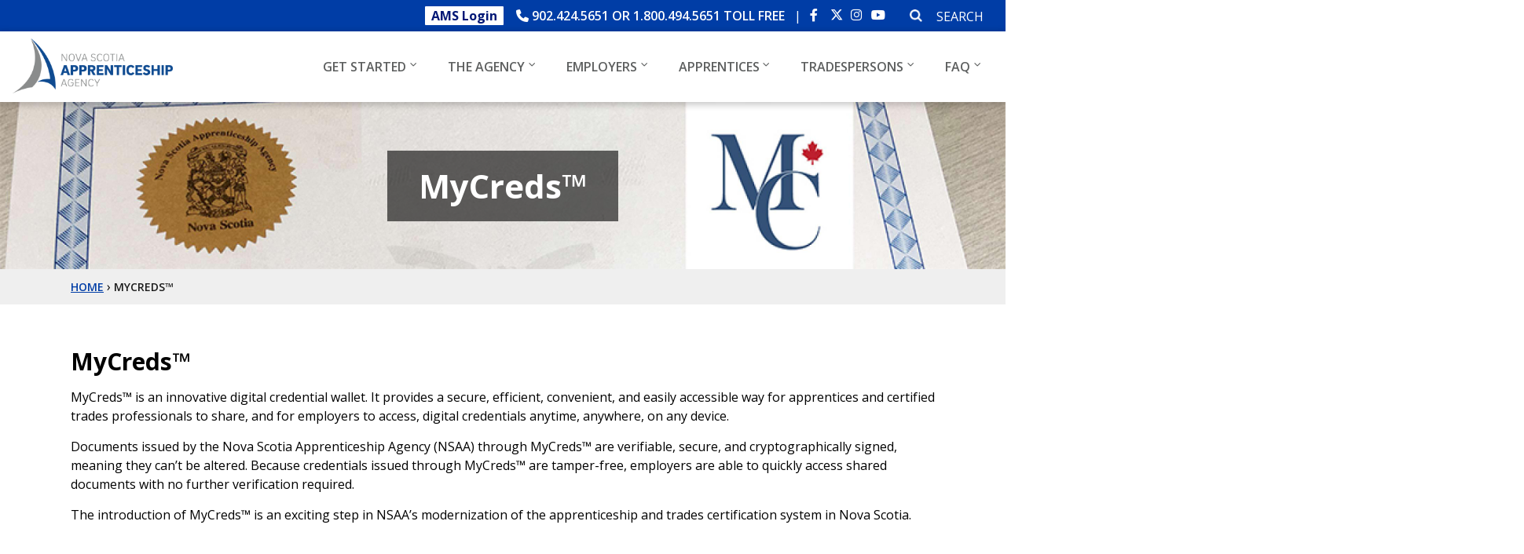

--- FILE ---
content_type: text/html; charset=UTF-8
request_url: https://www.nsapprenticeship.ca/agency/mycreds
body_size: 79898
content:
<!DOCTYPE html>
<html  lang="en" dir="ltr" prefix="content: http://purl.org/rss/1.0/modules/content/  dc: http://purl.org/dc/terms/  foaf: http://xmlns.com/foaf/0.1/  og: http://ogp.me/ns#  rdfs: http://www.w3.org/2000/01/rdf-schema#  schema: http://schema.org/  sioc: http://rdfs.org/sioc/ns#  sioct: http://rdfs.org/sioc/types#  skos: http://www.w3.org/2004/02/skos/core#  xsd: http://www.w3.org/2001/XMLSchema# ">
  <head>
      <meta charset="utf-8" />
<meta name="Generator" content="Drupal 10 (https://www.drupal.org)" />
<meta name="MobileOptimized" content="width" />
<meta name="HandheldFriendly" content="true" />
<meta name="viewport" content="width=device-width, initial-scale=1.0" />
<link rel="stylesheet" href="/sites/default/files/fontyourface/local_fonts/readyrough/font.css" media="all" />
<link rel="canonical" href="https://www.nsapprenticeship.ca/agency/mycreds" />
<link rel="shortlink" href="https://www.nsapprenticeship.ca/node/468" />
<script src="/sites/default/files/google_tag/primary/google_tag.script.js?t8gqbe" defer></script>

        <title>MyCreds™ | Nova Scotia Apprenticeship Agency</title>
    
  <link rel="stylesheet" media="all" href="/sites/default/files/css/css_kW81Q2ZLqo_N04Ti4hPvu8EcxYQDCFCD02U8_HDflKE.css?delta=0&amp;language=en&amp;theme=nsaa&amp;include=[base64]" />
<link rel="stylesheet" media="all" href="/sites/default/files/css/css_oLOQYQ32PxGa5mxoJHnAWXwHilIdg5JFLaAAJtRQ66o.css?delta=1&amp;language=en&amp;theme=nsaa&amp;include=[base64]" />
<link rel="stylesheet" media="all" href="https://use.fontawesome.com/releases/v6.4.2/css/all.css" />
<link rel="stylesheet" media="all" href="//fonts.googleapis.com/css?family=Open+Sans:400,600,700&amp;display=swap" />

  
  <link rel="apple-touch-icon" sizes="180x180" href="/themes/nsaa/favicon/apple-touch-icon.png">
  <link rel="icon" type="image/png" sizes="32x32" href="/themes/nsaa/favicon/favicon-32x32.png">
  <link rel="icon" type="image/png" sizes="16x16" href="/themes/nsaa/favicon/favicon-16x16.png">
  <meta name="msapplication-TileColor" content="#da532c">
  <meta name="theme-color" content="#ffffff">
  </head>
  <body  class="page-node-468 page-node-type-page fontyourface is-path-node is-page-node-type-page">
      <noscript><iframe src="https://www.googletagmanager.com/ns.html?id=GTM-WJK2T8F" height="0" width="0" style="display:none;visibility:hidden"></iframe></noscript>
    <div class="dialog-off-canvas-main-canvas" data-off-canvas-main-canvas>
    

<div class="layout-center">
  <div class="top-container">



    <div class="notice-banner">
      
    </div>

    <div class="over-menu">
      <div class="inner-container outer-wrapper">
        

<div aria-labelledby="block-nsaa-secondarymenu-menu" id="block-nsaa-secondarymenu" class="menu--secondary-menu">
            
  <h2 class="visually-hidden" id="block-nsaa-secondarymenu-menu">Secondary Menu</h2>
  

        

    
            
        <ul  class="menu nsaa-secondary-menu">
                      <li class="menu-item">
          <a href="/agency/ams" class="nsaa-secondary-menu__link button button--secondary" target="_blank" data-drupal-link-system-path="node/240">AMS Login</a>
        </li>
          </ul>

  


  </div>
<div id="block-contactusinfo" class="block block-block-content block-block-content5081550a-755d-4596-9228-5f07534aa112">
  
    
      
            <div class="clearfix text-formatted field field--name-body field--type-text-with-summary field--label-hidden field__item"><p><i class="fas fa-phone"></i></p>

<p>902.424.5651 OR 1.800.494.5651 TOLL FREE</p>
</div>
      
  </div>
<nav role="navigation" aria-labelledby="block-socialmedia-menu" id="block-socialmedia" class="block block-menu navigation menu--social-media">
            
  <h2 class="visually-hidden" id="block-socialmedia-menu">Social Media</h2>
  

        
              <ul class="menu">
                    <li class="menu-item">
        <a href="https://www.facebook.com/NSApprenticeship/" class="fab fa-facebook-f">Facebook</a>
              </li>
                <li class="menu-item">
        <a href="https://twitter.com/apprenticens" class="fab fa-x-twitter">Twitter</a>
              </li>
                <li class="menu-item">
        <a href="https://www.instagram.com/nsapprenticeship/" class="fa-brands fa-instagram">Instagram</a>
              </li>
                <li class="menu-item">
        <a href="https://www.youtube.com/channel/UCh9nmTP7goR2C8RH1U8R5nQ" class="fa fa-youtube">Youtube</a>
              </li>
        </ul>
  


  </nav>
<div class="search-block-form block block-search container-inline" data-drupal-selector="search-block-form" id="block-nsaa-search" role="search">
  
    
      <form action="/search/node" method="get" id="search-block-form" accept-charset="UTF-8">
  <div class="js-form-item form-item js-form-type-search form-type-search js-form-item-keys form-item-keys form-no-label">
      <label for="edit-keys" class="visually-hidden">Search</label>
        <input title="Enter the terms you wish to search for." data-drupal-selector="edit-keys" type="search" id="edit-keys" name="keys" value="" size="15" maxlength="128" class="form-search" />

        </div>
<div data-drupal-selector="edit-actions" class="form-actions js-form-wrapper form-wrapper" id="edit-actions"><input data-drupal-selector="edit-submit" type="submit" id="edit-submit" value="Search" class="button js-form-submit form-submit" />
</div>

</form>

  </div>
<div id="block-searchicon" class="block block-block-content block-block-contentfaf628a7-ac7d-4e98-8fc0-77e0f389d69e">
  
    
      
            <div class="clearfix text-formatted field field--name-body field--type-text-with-summary field--label-hidden field__item"><div class="search-icon"><i class="fas fa-search" aria-hidden="true"></i></div>
</div>
      
  </div>


      </div>
    </div>

    <header class="header" role="banner">
      <div class="inner-container outer-wrapper">
        

<div id="block-nsaa-branding" class="block block-system block-system-branding-block">
  
    
        <a href="/" rel="home" class="site-logo">
      <img src="/sites/default/files/NSAA-logo_0.png" alt="Home" />
    </a>
      </div>
<div id="block-mainnavigation" class="block block-superfish block-superfishmain">
  
    
      
<ul id="superfish-main" class="menu sf-menu sf-main sf-horizontal sf-style-none" role="menu" aria-label="Menu">
  

            
  <li id="main-menu-link-content9c52621c-09a9-4a9a-8b72-495093ae8263" class="sf-depth-1 menuparent  menuparent" role="none">
              <a href="/get-started" class="sf-depth-1 menuparent" title="Apprenticeship for Everyone" role="menuitem" aria-haspopup="true" aria-expanded="false">Get Started</a>
                  <ul role="menu">      

  
  <li id="main-menu-link-content92a4109d-1599-4cb2-84f8-601efb6fef02" class="sf-depth-2 sf-no-children" role="none">
              <a href="/get-started/trades" class="sf-depth-2" role="menuitem">Trades in Nova Scotia</a>
                      </li>


  
  <li id="main-menu-link-content6d63ea1f-bbf8-42d9-a68c-8a1abf0f55b5" class="sf-depth-2 sf-no-children" role="none">
              <a href="/get-started/compulsory-certified-trades" class="sf-depth-2" role="menuitem">Compulsory Certified Trades</a>
                      </li>


  
  <li id="main-menu-link-content6d658359-44e3-477d-bf43-2746b44afb46" class="sf-depth-2 sf-no-children" role="none">
              <a href="/get-started/get-started" class="sf-depth-2" role="menuitem">Get Started</a>
                      </li>


            
  <li id="main-menu-link-contentea3507c1-b837-4a15-b641-4e064432a820" class="sf-depth-2 menuparent  menuparent" role="none">
              <a href="/get-started/labour-mobility" class="sf-depth-2 menuparent" role="menuitem" aria-haspopup="true" aria-expanded="false">Labour Mobility</a>
                  <ul role="menu">      

  
  <li id="main-menu-link-content890065c7-5d37-4918-86fd-206da0ceca6d" class="sf-depth-3 sf-no-children" role="none">
              <a href="/get-started/labour-mobility/apprentice-mobility" class="sf-depth-3" role="menuitem">Apprentice Mobility</a>
                      </li>


  
  <li id="main-menu-link-content5ea3c631-c3ae-4d72-9863-f58cb5bfb9ae" class="sf-depth-3 sf-no-children" role="none">
              <a href="https://tradecertification.novascotia.ca/" class="sf-depth-3 sf-external" role="menuitem">Credential Verification</a>
                      </li>


      </ul>              </li>


            
  <li id="main-menu-link-content858196d0-03d6-4842-89ec-7170c960cb31" class="sf-depth-2 menuparent  menuparent" role="none">
              <a href="/youth-apprenticeship" class="sf-depth-2 menuparent" role="menuitem" aria-haspopup="true" aria-expanded="false">Youth Apprenticeship</a>
                  <ul role="menu">      

  
  <li id="main-menu-link-contentd740caf1-79c7-4480-b960-2b2493589905" class="sf-depth-3 sf-no-children" role="none">
              <a href="/youth-apprenticeship#ya" class="sf-depth-3" role="menuitem">What is Youth Apprenticeship</a>
                      </li>


  
  <li id="main-menu-link-contentfa349f3b-4246-407e-bb9c-239b3ffa6480" class="sf-depth-3 sf-no-children" role="none">
              <a href="/youth-apprenticeship#hs" class="sf-depth-3" role="menuitem">High School Opportunities</a>
                      </li>


  
  <li id="main-menu-link-content930c9b9f-dbb5-4270-9fac-53d4ceeb52e9" class="sf-depth-3 sf-no-children" role="none">
              <a href="/youth-apprenticeship#syp" class="sf-depth-3" role="menuitem">Summer Youth Programs</a>
                      </li>


  
  <li id="main-menu-link-content84758f1a-6ed8-46c7-a53f-6f7ddf6b8bc2" class="sf-depth-3 sf-no-children" role="none">
              <a href="/youth-apprenticeship#ce" class="sf-depth-3" role="menuitem">Career Exploration</a>
                      </li>


      </ul>              </li>


  
  <li id="main-menu-link-content973d2853-3c11-4818-8219-867658b82261" class="sf-depth-2 sf-no-children  menuparent" role="none">
              <a href="/get-started/mikmawindigenous-peoples" class="sf-depth-2" role="menuitem">Mi’kmaw / Indigenous Peoples</a>
                      </li>


  
  <li id="main-menu-link-contentabb829cf-a5fb-499e-8d19-e07ff84a606f" class="sf-depth-2 sf-no-children  menuparent" role="none">
              <a href="/get-started/african-nova-scotians" class="sf-depth-2" role="menuitem">African Nova Scotians</a>
                      </li>


  
  <li id="main-menu-link-content2e927cbc-71c9-4530-bbb6-8b1963cc2c4e" class="sf-depth-2 sf-no-children  menuparent" role="none">
              <a href="/get-started/tradespersons-disabilities" class="sf-depth-2" role="menuitem">Persons with Disabilities</a>
                      </li>


  
  <li id="main-menu-link-content3087f05e-5a52-47d4-adfc-cb6b59634708" class="sf-depth-2 sf-no-children  menuparent" role="none">
              <a href="/get-started/women-trades" class="sf-depth-2" role="menuitem">Women in Trades</a>
                      </li>


  
  <li id="main-menu-link-content3673998c-1f5c-4447-ab63-597740f2aca7" class="sf-depth-2 sf-no-children  menuparent" role="none">
              <a href="/get-started/newcomers-nova-scotia" class="sf-depth-2" role="menuitem">Newcomers to NS</a>
                      </li>


      </ul>              </li>


            
  <li id="main-menu-link-contentdeab9a7c-8bd8-4ec5-8441-32d9fde2bb55" class="active-trail sf-depth-1 menuparent  menuparent" role="none">
              <a href="/agency" class="sf-depth-1 menuparent" role="menuitem" aria-haspopup="true" aria-expanded="false">The Agency</a>
                  <ul role="menu">      

  
  <li id="main-menu-link-content0d6983de-1240-4b5b-a97f-8d950158d694" class="sf-depth-2 sf-no-children" role="none">
              <a href="/agency/about-us" class="sf-depth-2" role="menuitem">About Us</a>
                      </li>


  
  <li id="main-menu-link-content89beefb1-4e5e-4d32-a75b-bd8c684214b4" class="sf-depth-2 sf-no-children" role="none">
              <a href="/agency/chief-executive-officer" class="sf-depth-2" role="menuitem">Chief Executive Officer</a>
                      </li>


            
  <li id="main-menu-link-content1d744e90-b2f2-4ca3-a280-af6d35bc74e4" class="sf-depth-2 menuparent  menuparent" role="none">
              <a href="/agency/apprenticeship-board" class="sf-depth-2 menuparent" role="menuitem" aria-haspopup="true" aria-expanded="false">Apprenticeship Board</a>
                  <ul role="menu">      

  
  <li id="main-menu-link-content63e54425-f345-453e-9469-cd57468fb7a1" class="sf-depth-3 sf-no-children" role="none">
              <a href="/agency/apprenticeship-board" class="sf-depth-3" role="menuitem">Apprenticeship Board</a>
                      </li>


  
  <li id="main-menu-link-contenta30c46e6-69d3-4fb8-853f-d15ba6555cf3" class="sf-depth-3 sf-no-children" role="none">
              <a href="/agency/apprenticeship-board/designate-trade" class="sf-depth-3" role="menuitem">Designate a Trade</a>
                      </li>


  
  <li id="main-menu-link-content8c4b9836-db13-420e-98c2-8e0ccdaeb7e0" class="sf-depth-3 sf-no-children" role="none">
              <a href="/agency/apprenticeship-board/legislation" class="sf-depth-3" role="menuitem">Legislation</a>
                      </li>


  
  <li id="main-menu-link-content3aee7752-0c4e-4970-8d04-34f421b372d9" class="sf-depth-3 sf-no-children" role="none">
              <a href="/agency/apprenticeship-board/trade-advisory-committees" class="sf-depth-3" role="menuitem">Trade Advisory Committees</a>
                      </li>


  
  <li id="main-menu-link-contentc9198e83-1ac0-47f3-9f1f-9bbaae80e7db" class="sf-depth-3 sf-no-children" role="none">
              <a href="/agency/apprenticeship-board/industry-sector-committees" class="sf-depth-3" role="menuitem">Industry Sector Committees</a>
                      </li>


  
  <li id="main-menu-link-content97110166-7faf-4d60-a4ad-b124662495c0" class="sf-depth-3 sf-no-children" role="none">
              <a href="/agency/award-excellence" class="sf-depth-3" role="menuitem">Awards of Excellence</a>
                      </li>


      </ul>              </li>


  
  <li id="main-menu-link-content6b422bde-b4d6-435e-9291-30a748762162" class="active-trail sf-depth-2 sf-no-children  menuparent" role="none">
              <a href="/agency/mycreds" class="is-active sf-depth-2" role="menuitem">MyCreds™</a>
                      </li>


  
  <li id="main-menu-link-content9810b468-4dd0-4f28-b2de-5a696612b914" class="sf-depth-2 sf-no-children  menuparent" role="none">
              <a href="/agency/diversity-inclusion" class="sf-depth-2" role="menuitem">Diversity Framework</a>
                      </li>


  
  <li id="main-menu-link-contentb7d84f76-b9bb-46a4-a42f-2102ef012b2e" class="sf-depth-2 sf-no-children  menuparent" role="none">
              <a href="/agency/news-events" class="sf-depth-2" role="menuitem">News and Events</a>
                      </li>


  
  <li id="main-menu-link-content5bb4ba81-5445-483a-bf63-0ac8699ac5cc" class="sf-depth-2 sf-no-children  menuparent" role="none">
              <a href="/agency/reports" class="sf-depth-2" role="menuitem">Reports</a>
                      </li>


  
  <li id="main-menu-link-content4af0b764-8cc7-4247-b497-4d822b8fb8c2" class="sf-depth-2 sf-no-children  menuparent" role="none">
              <a href="/agency/ams" class="sf-depth-2" role="menuitem">Apprenticeship Management System</a>
                      </li>


      </ul>              </li>


            
  <li id="main-menu-link-content728a59d7-06e3-4eda-a73d-89290683797f" class="sf-depth-1 menuparent  menuparent" role="none">
              <a href="/employers" class="sf-depth-1 menuparent" role="menuitem" aria-haspopup="true" aria-expanded="false">Employers</a>
                  <ul role="menu">      

  
  <li id="main-menu-link-content00c585aa-d947-400a-96a0-007c1b28971e" class="sf-depth-2 sf-no-children" role="none">
              <a href="/employers/benefits-apprenticeship" class="sf-depth-2" role="menuitem">Benefits of Apprenticeship</a>
                      </li>


  
  <li id="main-menu-link-content784b49db-c2fc-4e8f-824e-84a5138d8f9e" class="sf-depth-2 sf-no-children" role="none">
              <a href="/employers/respectful-workplaces" class="sf-depth-2" role="menuitem">Respectful Workplaces</a>
                      </li>


            
  <li id="main-menu-link-contente40e00cc-d0ea-40fd-a7ef-36734f08feb7" class="sf-depth-2 menuparent  menuparent" role="none">
              <a href="/employers/employer-supports" class="sf-depth-2 menuparent" role="menuitem" aria-haspopup="true" aria-expanded="false">Financial Supports</a>
                  <ul role="menu">      

  
  <li id="main-menu-link-content597f3d52-2713-4a5e-84cb-e5a46aa4bd8b" class="sf-depth-3 sf-no-children" role="none">
              <a href="/employers/employer-supports" class="sf-depth-3" role="menuitem">Supports Overview</a>
                      </li>


  
  <li id="main-menu-link-content1aabd4cc-cb3a-4ace-a175-fb1d1681aa26" class="sf-depth-3 sf-no-children" role="none">
              <a href="/employers/employer-supports#Start" class="sf-depth-3" role="menuitem">START Funding</a>
                      </li>


      </ul>              </li>


  
  <li id="main-menu-link-content1d81d337-b4f3-45b4-b05c-aafb58dd1c4e" class="sf-depth-2 sf-no-children  menuparent" role="none">
              <a href="/employers/request-increase-ratio" class="sf-depth-2" role="menuitem">Request an Increase in Ratio</a>
                      </li>


  
  <li id="main-menu-link-contentcb9cb8b3-59d9-4e7a-802e-b5c72f182c3d" class="sf-depth-2 sf-no-children  menuparent" role="none">
              <a href="/employers/benefits-apprenticeship#letter" class="sf-depth-2" role="menuitem">Request a Letter of Engagement or Exemption</a>
                      </li>


  
  <li id="main-menu-link-contentf2fc1a03-6b86-45e6-abee-d89afea5bd7b" class="sf-depth-2 sf-no-children  menuparent" role="none">
              <a href="/employers/employer-orientation" class="sf-depth-2" role="menuitem">EMPLOYER ORIENTATION</a>
                      </li>


      </ul>              </li>


            
  <li id="main-menu-link-contentfdb6dc40-90e8-4710-b745-ede69e9aed53" class="sf-depth-1 menuparent  menuparent" role="none">
              <a href="/apprentices" class="sf-depth-1 menuparent" role="menuitem" aria-haspopup="true" aria-expanded="false">Apprentices</a>
                  <ul role="menu">      

  
  <li id="main-menu-link-content97291104-75f1-4b67-933b-b301949da9c8" class="sf-depth-2 sf-no-children" role="none">
              <a href="/apprentices/why-apprenticeship" class="sf-depth-2" role="menuitem">Why Apprenticeship?</a>
                      </li>


  
  <li id="main-menu-link-content70c6582a-ac8c-4963-8ebf-eb619de8367d" class="sf-depth-2 sf-no-children" role="none">
              <a href="/apprentices/forms-apprentices#open_accordion8" title="Registration forms for apprentices" class="sf-depth-2" role="menuitem">Register As An Apprentice</a>
                      </li>


  
  <li id="main-menu-link-content261394aa-970e-4b34-9028-ae229928a741" class="sf-depth-2 sf-no-children" role="none">
              <a href="/apprentices/apprentice-orientation" class="sf-depth-2" role="menuitem">Apprentice Orientation</a>
                      </li>


  
  <li id="main-menu-link-content8dcb4a90-5c54-4487-a988-1609b67c1e88" class="sf-depth-2 sf-no-children" role="none">
              <a href="/apprentices/mental-health" class="sf-depth-2" role="menuitem">Wellbeing &amp; Mental Health</a>
                      </li>


  
  <li id="main-menu-link-content5fde1f5b-1e20-489d-8750-21a13aa9af27" class="sf-depth-2 sf-no-children" role="none">
              <a href="/apprentices/apprentice-supports" class="sf-depth-2" role="menuitem">Financial Supports</a>
                      </li>


            
  <li id="main-menu-link-contentd2a0e9d5-d09e-4b08-aa0c-60669987e7f8" class="sf-depth-2 menuparent  menuparent" role="none">
              <a href="/apprentices/learning-supports" class="sf-depth-2 menuparent" role="menuitem" aria-haspopup="true" aria-expanded="false">Learning Supports</a>
                  <ul role="menu">      

  
  <li id="main-menu-link-contente474c3bd-4f74-421e-b013-c5aa898f34b9" class="sf-depth-3 sf-no-children" role="none">
              <a href="/apprentices/learning-supports" class="sf-depth-3" role="menuitem">Exam Preparation</a>
                      </li>


  
  <li id="main-menu-link-content524fa85b-2821-4f13-9882-30e7b9552027" class="sf-depth-3 sf-no-children" role="none">
              <a href="/apprentices/learning-supports#Exams" class="sf-depth-3" role="menuitem">Practice Exams &amp; Resources</a>
                      </li>


      </ul>              </li>


  
  <li id="main-menu-link-contentb5f0afa3-b8e8-4d31-968b-9ff735e7f018" class="sf-depth-2 sf-no-children  menuparent" role="none">
              <a href="/apprentices/training-and-exams" class="sf-depth-2" role="menuitem">Training and Exams</a>
                      </li>


  
  <li id="main-menu-link-contentd9c93f2e-4737-4054-b28c-2ba9bc8d7747" class="sf-depth-2 sf-no-children  menuparent" role="none">
              <a href="/apprentices/forms-apprentices" class="sf-depth-2" role="menuitem">Forms for Apprentices</a>
                      </li>


      </ul>              </li>


            
  <li id="main-menu-link-content5db6fea5-3ae7-45a7-b765-d9390b5051b4" class="sf-depth-1 menuparent  menuparent" role="none">
              <a href="/tradespersons" class="sf-depth-1 menuparent" role="menuitem" aria-haspopup="true" aria-expanded="false">Tradespersons</a>
                  <ul role="menu">      

  
  <li id="main-menu-link-contentf2766b61-278f-4823-ba18-eb09bf405b36" class="sf-depth-2 sf-no-children" role="none">
              <a href="/tradespersons/trade-certificates#RedSeal" class="sf-depth-2" role="menuitem">About the Red Seal</a>
                      </li>


  
  <li id="main-menu-link-contentf78a2a75-a45e-443c-bd1a-aa3666e9b21c" class="sf-depth-2 sf-no-children" role="none">
              <a href="/tradespersons/trade-harmonization" class="sf-depth-2" role="menuitem">Trade Harmonization</a>
                      </li>


  
  <li id="main-menu-link-contentb5e41f70-2fb0-40d6-bccb-7185e3447f34" class="sf-depth-2 sf-no-children" role="none">
              <a href="/tradespersons/atbs" class="sf-depth-2" role="menuitem">Atlantic Trades Business Seal</a>
                      </li>


  
  <li id="main-menu-link-content54d89b44-3819-452a-98f5-8f860b6df0ab" class="sf-depth-2 sf-no-children" role="none">
              <a href="/tradespersons/trade-qualifiers-military" class="sf-depth-2" role="menuitem">Trade Qualifiers</a>
                      </li>


            
  <li id="main-menu-link-content40f84d4e-c862-4722-8444-22479e154f04" class="sf-depth-2 menuparent  menuparent" role="none">
              <a href="/tradespersons/compliance-enforcement/compliance-enforcement" class="sf-depth-2 menuparent" role="menuitem" aria-haspopup="true" aria-expanded="false">Compliance &amp; Enforcement</a>
                  <ul role="menu">      

  
  <li id="main-menu-link-contente10b1aff-0e9e-44d3-9e08-ce1712cc8eae" class="sf-depth-3 sf-no-children" role="none">
              <a href="/tradespersons/compliance-enforcement/compliance-enforcement" class="sf-depth-3" role="menuitem">Compliance &amp; Enforcement</a>
                      </li>


  
  <li id="main-menu-link-content255a7a26-c74d-42b2-bc28-4722af41bb3b" class="sf-depth-3 sf-no-children" role="none">
              <a href="/tradespersons/compliance-enforcement/appeals" class="sf-depth-3" role="menuitem">Appeals</a>
                      </li>


      </ul>              </li>


  
  <li id="main-menu-link-contenta60b1ce8-5b58-418c-b516-19063b690d26" class="sf-depth-2 sf-no-children  menuparent" role="none">
              <a href="/tradespersons/trade-qualifiers-military#Military" class="sf-depth-2" role="menuitem">Military Equivalencies</a>
                      </li>


  
  <li id="main-menu-link-content4a797d2b-c7e0-4b10-81d7-d764daab33f0" class="sf-depth-2 sf-no-children  menuparent" role="none">
              <a href="/tradespersons/tradesperson-supports" class="sf-depth-2" role="menuitem">Financial Supports</a>
                      </li>


  
  <li id="main-menu-link-contentaddbcc3b-b04d-4fac-8f55-40c597ca6ca7" class="sf-depth-2 sf-no-children  menuparent" role="none">
              <a href="/tradespersons/forms-tradespersons#Renew" class="sf-depth-2" role="menuitem">Renew Certificate of Qualification</a>
                      </li>


  
  <li id="main-menu-link-content25d1a0d8-0d9a-41a9-869a-ed76c1b9bc05" class="sf-depth-2 sf-no-children  menuparent" role="none">
              <a href="/tradespersons/forms-tradespersons" class="sf-depth-2" role="menuitem">Forms for Tradespersons</a>
                      </li>


  
  <li id="main-menu-link-content445e8585-cca7-4a08-9e8f-36194bd8dba8" class="sf-depth-2 sf-no-children  menuparent" role="none">
              <a href="/tradespersons/trade-certificates" class="sf-depth-2" role="menuitem">Certificates</a>
                      </li>


  
  <li id="main-menu-link-content520c2e22-fb8f-4546-be8e-0ec05149b621" class="sf-depth-2 sf-no-children  menuparent" role="none">
              <a href="/tradespersons/mentoring" class="sf-depth-2" role="menuitem">MENTORING</a>
                      </li>


      </ul>              </li>


            
  <li id="main-menu-link-contentb8a25365-4f0a-48fc-8a5a-852b367183b2" class="sf-depth-1 menuparent  menuparent" role="none">
              <a href="/faq" class="sf-depth-1 menuparent" role="menuitem" aria-haspopup="true" aria-expanded="false">FAQ</a>
                  <ul role="menu">      

  
  <li id="main-menu-link-content13b83d4c-45a4-4fe7-ac93-275f1d38e07b" class="sf-depth-2 sf-no-children" role="none">
              <a href="/faq" class="sf-depth-2" role="menuitem">FAQ</a>
                      </li>


      </ul>              </li>


</ul>

  </div>
<div id="block-mobilephonenumbers" class="block block-block-content block-block-contentab84c65f-053e-433e-ae4c-939b69af1514">
  
    
      
            <div class="clearfix text-formatted field field--name-body field--type-text-with-summary field--label-hidden field__item"><p><a href="tel:902-424-5651"><span class="fontawesome-icon-inline"><i class="fas fa-phone"></i>&nbsp;902.424.5651</span></a> <a href="tel:1-800-494-5651"><span class="fontawesome-icon-inline"><i class="fas fa-phone"></i>&nbsp;1.800.494.5651 TOLL FREE</span></a></p>
</div>
      
  </div>


      </div>
    </header>

  </div>

  <div class="menu-padding">

  </div>


  <div class="highlighted" tabindex="0">
    

<div class="views-element-container block block-views block-views-blockpage-title-hero-block-1" id="block-views-block-page-title-hero-block-1">
  
    
      <div><div class="view view-page-title-hero view-id-page_title_hero view-display-id-block_1 js-view-dom-id-5e17ed23913b9da8a268dd636d86ab38fa284d7d35931c5ba335c8b37e0cc89d">
  
    
      
      <div class="view-content">
          <div class="views-row"><div class="views-field views-field-title"><h1 class="field-content">MyCreds™</h1></div><div class="views-field views-field-field-hero-image"><div class="field-content">  <img loading="lazy" src="/sites/default/files/styles/hero_image/public/2023-12/MyCreds7.jpg?itok=4bn8s9KE" width="2880" height="480" alt="MyCreds Information" typeof="foaf:Image" class="image-style-hero-image" />


</div></div></div>

    </div>
  
          </div>
</div>

  </div>
<div data-drupal-messages-fallback class="hidden"></div>


  </div>

  
  <div class="layout-3col">

                              

    
        <main role="main">


      

<div id="block-nsaa-breadcrumbs" class="block block-system block-system-breadcrumb-block">
  
    
        
<nav class="breadcrumb " role="navigation" aria-labelledby="system-breadcrumb">
  <h2 id="system-breadcrumb" class="visually-hidden">Breadcrumb</h2>
  <ol class="breadcrumb__list">
          <li class="breadcrumb__item">
                  <a href="/">Home</a>
                          ›
              </li>
          <li class="breadcrumb__item">
                  <a href="/agency">Agency</a>
                          ›
              </li>
          <li class="breadcrumb__item">
                  <a href="/agency/mycreds">MyCreds™</a>
                      </li>
      </ol>
</nav>

  </div>


      
      



      

  
    

  <article class=""  data-history-node-id="468" about="/agency/mycreds" typeof="schema:WebPage">
    
      <span property="schema:name" content="MyCreds™" class="rdf-meta hidden"></span>


  
      
      <div class="field field--name-field-components field--type-entity-reference-revisions field--label-hidden field__items">
              <div class="field__item">  <div class="paragraph paragraph--type--main-text paragraph--view-mode--default">
          
            <div class="clearfix text-formatted field field--name-field-body field--type-text-long field--label-hidden field__item"><h2>MyCreds™</h2>

<p><span><span><span>MyCreds™ is an innovative digital credential wallet. It provides a secure, efficient, convenient, and easily accessible way for apprentices and certified trades professionals to share, and for employers to access, digital credentials anytime, anywhere, on any device.</span></span></span></p>

<p><span><span><span></span></span></span></p>

<p><span><span><span>Documents issued by the Nova Scotia Apprenticeship Agency (NSAA) through MyCreds™ are verifiable, secure, and cryptographically signed, meaning they can’t be altered. Because credentials issued through MyCreds™️ are tamper-free, employers are able to quickly access shared documents with no further verification required.</span></span></span></p>

<p><span><span><span></span></span></span></p>

<p><span><span><span>The introduction of MyCreds™️ is an exciting step in NSAA’s modernization of the apprenticeship and trades certification system in Nova Scotia.</span></span></span></p>

<ul>
</ul>
</div>
      
      </div>
</div>
              <div class="field__item">


      <div class='grey-accordion-full-width'> 
      <div class="image-align-left paragraph homepage-cta-block paragraph--type--video-text-block paragraph--view-mode--default grey-accordion-full-width--container">
    
    
        <div class="block-container">

      <div class="img-wrapper">        
          
            <div class="field field--name-field-video field--type-video-embed-field field--label-hidden field__item"><div class="video-embed-field-provider-youtube video-embed-field-responsive-video"><iframe width="854" height="480" frameborder="0" allowfullscreen="allowfullscreen" src="https://www.youtube.com/embed/4KesrPHrV6M?autoplay=1&amp;start=0&amp;rel=0"></iframe>
</div>
</div>
      
      </div>     

      <div class="details">
        <div class="inner">          
          <div class="cta-main-text">
            <div class="clearfix text-formatted field field--name-field-text field--type-text-long field--label-hidden field__item"><h2>Benefits</h2><ul><li>Improved experience accessing and sharing credentials.</li><li>Globally recognized, secure and trusted platform.</li><li>Authentic and verifiable documents.</li><li>Anytime, anywhere access to secure and tamper-free credentials.</li><li>No wait times for replacement documents to be issued.</li></ul></div>
      </div>
        </div>
      </div>      
    </div>

      </div>
      </div>  
  </div>
              <div class="field__item">  <div class="paragraph paragraph--type--main-text paragraph--view-mode--default">
          
            <div class="clearfix text-formatted field field--name-field-body field--type-text-long field--label-hidden field__item"><h2>Support</h2><p>For guidance on how to access or share your official digital documents, visit the MyCreds Support Hub at <a href="https://can01.safelinks.protection.outlook.com/?url=https%3A%2F%2Fmycreds.ca%2Fsupport&amp;data=05%7C02%7CAndrea.Hart%40novascotia.ca%7C225e0cf55c364fbfb3c408ddad9ab1e9%7C8eb23313ce754345a56a297a2412b4db%7C0%7C0%7C638857602094794351%7CUnknown%7CTWFpbGZsb3d8eyJFbXB0eU1hcGkiOnRydWUsIlYiOiIwLjAuMDAwMCIsIlAiOiJXaW4zMiIsIkFOIjoiTWFpbCIsIldUIjoyfQ%3D%3D%7C0%7C%7C%7C&amp;sdata=sDEMV7HiXP4oUmibxfD1%2FPYxiP%2BKR84gL99JIlq8fIE%3D&amp;reserved=0" title="Original URL: https://mycreds.ca/support. Click or tap if you trust this link.">MyCreds.ca/Support</a>:</p><ol><li><a href="https://can01.safelinks.protection.outlook.com/?url=http%3A%2F%2Fmycreds.ca%2Ffaqs&amp;data=05%7C02%7CAndrea.Hart%40novascotia.ca%7C225e0cf55c364fbfb3c408ddad9ab1e9%7C8eb23313ce754345a56a297a2412b4db%7C0%7C0%7C638857602094810548%7CUnknown%7CTWFpbGZsb3d8eyJFbXB0eU1hcGkiOnRydWUsIlYiOiIwLjAuMDAwMCIsIlAiOiJXaW4zMiIsIkFOIjoiTWFpbCIsIldUIjoyfQ%3D%3D%7C0%7C%7C%7C&amp;sdata=RTW%2BHZjWk0juosOcpSkyt6HLBXTu%2FZje0KSvHNUnIKM%3D&amp;reserved=0" title="Original URL: http://mycreds.ca/faqs. Click or tap if you trust this link."><strong>Browse the MyCreds FAQs</strong></a><strong> </strong>for answers to common questions about the application itself, and look to the bottom of this page for FAQs about how the Nova Scotia Apprenticeship Agency utilizes digital credentials and MyCreds</li><li><a href="https://can01.safelinks.protection.outlook.com/?url=http%3A%2F%2Fmycreds.ca%2F&amp;data=05%7C02%7CAndrea.Hart%40novascotia.ca%7C225e0cf55c364fbfb3c408ddad9ab1e9%7C8eb23313ce754345a56a297a2412b4db%7C0%7C0%7C638857602094826165%7CUnknown%7CTWFpbGZsb3d8eyJFbXB0eU1hcGkiOnRydWUsIlYiOiIwLjAuMDAwMCIsIlAiOiJXaW4zMiIsIkFOIjoiTWFpbCIsIldUIjoyfQ%3D%3D%7C0%7C%7C%7C&amp;sdata=I09PYFAiMzanM22PEfq8BC904bqamK4pQFILIA5POfA%3D&amp;reserved=0" title="Original URL: http://mycreds.ca/. Click or tap if you trust this link."><strong>Chat with MYRA</strong></a><strong>, </strong>MyCreds Virtual Assistant, available 24/7 to guide you through the process</li><li>Explore the <a href="https://can01.safelinks.protection.outlook.com/?url=https%3A%2F%2Fwww.youtube.com%2Fchannel%2FUCJRHUXDOicPdhVWzAil2yJA&amp;data=05%7C02%7CAndrea.Hart%40novascotia.ca%7C225e0cf55c364fbfb3c408ddad9ab1e9%7C8eb23313ce754345a56a297a2412b4db%7C0%7C0%7C638857602094842139%7CUnknown%7CTWFpbGZsb3d8eyJFbXB0eU1hcGkiOnRydWUsIlYiOiIwLjAuMDAwMCIsIlAiOiJXaW4zMiIsIkFOIjoiTWFpbCIsIldUIjoyfQ%3D%3D%7C0%7C%7C%7C&amp;sdata=99SPeuXIy343kq4KSJzPkturvmA0e5OTrVI9bp65RkE%3D&amp;reserved=0" title="Original URL: https://www.youtube.com/channel/UCJRHUXDOicPdhVWzAil2yJA. Click or tap if you trust this link."><strong>MyCreds YouTube Channel</strong></a><strong> </strong>for more quick-start tutorials.</li></ol><p><strong>Still need Support? </strong>Submit a support ticket through MYRA for additional assistance at <a href="https://can01.safelinks.protection.outlook.com/?url=https%3A%2F%2Fmycreds.ca%2F&amp;data=05%7C02%7CAndrea.Hart%40novascotia.ca%7C225e0cf55c364fbfb3c408ddad9ab1e9%7C8eb23313ce754345a56a297a2412b4db%7C0%7C0%7C638857602094857867%7CUnknown%7CTWFpbGZsb3d8eyJFbXB0eU1hcGkiOnRydWUsIlYiOiIwLjAuMDAwMCIsIlAiOiJXaW4zMiIsIkFOIjoiTWFpbCIsIldUIjoyfQ%3D%3D%7C0%7C%7C%7C&amp;sdata=Fa3P6pAFnu0NBoBkG3GY6zyjMYwpZe8Yme9XOjQF1Ns%3D&amp;reserved=0" title="Original URL: https://mycreds.ca/. Click or tap if you trust this link.">MyCreds.ca</a></p><p><strong>Looking for an instant response? </strong>Use <em>MYRA, MyCreds Virtual Assistant. You’ll get instant answers or be guided through creating a support ticket if needed.</em></p></div>
      
      </div>
</div>
              <div class="field__item">  <div class="paragraph paragraph--type--main-text paragraph--view-mode--default">
          
            <div class="clearfix text-formatted field field--name-field-body field--type-text-long field--label-hidden field__item"><h2>Frequently Asked Questions</h2></div>
      
      </div>
</div>
              <div class="field__item">
  


      <div class="paragraph align-image-left paragraph--type--accordion paragraph--view-mode--default row-background-style--blue-first">
  
  
    <div class="paragraph align-image-left paragraph--type--accordion paragraph--view-mode--default row-background-style--blue-first">
    
      <div class="field field--name-field-accordion-section field--type-entity-reference-revisions field--label-hidden field__items">
              <div class="field__item">
  <div class="paragraph accordion-section paragraph--type--accordion-section paragraph--view-mode--default" tabindex="0">
          
            <div class="field field--name-field-accordion-title field--type-string field--label-hidden field__item">1. What credentials are available through MyCreds™?</div>
      
      <div class="accordion-content">
        <div class="accordion-content-inner-top">
          <div class="accordion-body">
            <div class="paragraph paragraph--type--main-text paragraph--view-mode--default">
          
            <div class="clearfix text-formatted field field--name-field-body field--type-text-long field--label-hidden field__item"><p><span>The Nova Scotia Apprenticeship Agency is issuing Certificates of Qualification (CQ), identification cards and digital badges through MyCreds™.</span></p></div>
      
      </div>

          </div>
          <div class="accordion-image">
          
            <div class="field field--name-field-accordion-image field--type-entity-reference-revisions field--label-hidden field__item">  <div class="paragraph paragraph--type--accordion-image paragraph--view-mode--default">
                            
                    
      </div>
</div>
      
          </div>
        </div>
        <div class="accordion-content-inner-bottom">
          
      <div class="field field--name-field-accordion-content field--type-entity-reference-revisions field--label-hidden field__items">
              <div class="field__item">  <div class="paragraph paragraph--type--main-text paragraph--view-mode--default">
          
            <div class="clearfix text-formatted field field--name-field-body field--type-text-long field--label-hidden field__item"><p><span>The Nova Scotia Apprenticeship Agency is issuing Certificates of Qualification (CQ), identification cards and digital badges through MyCreds™.</span></p></div>
      
      </div>
</div>
          </div>
  
        </div>

      </div>
      
      </div>
</div>
              <div class="field__item">
  <div class="paragraph accordion-section paragraph--type--accordion-section paragraph--view-mode--default" tabindex="0">
          
            <div class="field field--name-field-accordion-title field--type-string field--label-hidden field__item">2. How do I register for MyCreds™?</div>
      
      <div class="accordion-content">
        <div class="accordion-content-inner-top">
          <div class="accordion-body">
            <div class="paragraph paragraph--type--main-text paragraph--view-mode--default">
          
            <div class="clearfix text-formatted field field--name-field-body field--type-text-long field--label-hidden field__item"><p><span><span><span>Once NSAA issues you a digital credential, you will receive an email notification to register for a MyCreds™ account. Click on the “Register” button on the email to create an account. Please ensure that your email address on file with NSAA is up to date. If you need to update your email address, please fill out an application form on the NSAA website to update your contact info: <a href="https://www.nsapprenticeship.ca/apprentices/forms-apprentices#open_accordion12">Forms for Apprentices | Nova Scotia Apprenticeship Agency (nsapprenticeship.ca)</a>. You should <strong>NOT</strong> create a MyCreds™ account unless you have been issued a digital credential by NSAA.</span></span></span></p>
</div>
      
      </div>

          </div>
          <div class="accordion-image">
          
            <div class="field field--name-field-accordion-image field--type-entity-reference-revisions field--label-hidden field__item">  <div class="paragraph paragraph--type--accordion-image paragraph--view-mode--default">
                            
                    
      </div>
</div>
      
          </div>
        </div>
        <div class="accordion-content-inner-bottom">
          
      <div class="field field--name-field-accordion-content field--type-entity-reference-revisions field--label-hidden field__items">
              <div class="field__item">  <div class="paragraph paragraph--type--main-text paragraph--view-mode--default">
          
            <div class="clearfix text-formatted field field--name-field-body field--type-text-long field--label-hidden field__item"><p><span><span><span>Once NSAA issues you a digital credential, you will receive an email notification to register for a MyCreds™ account. Click on the “Register” button on the email to create an account. Please ensure that your email address on file with NSAA is up to date. If you need to update your email address, please fill out an application form on the NSAA website to update your contact info: <a href="https://www.nsapprenticeship.ca/apprentices/forms-apprentices#open_accordion12">Forms for Apprentices | Nova Scotia Apprenticeship Agency (nsapprenticeship.ca)</a>. You should <strong>NOT</strong> create a MyCreds™ account unless you have been issued a digital credential by NSAA.</span></span></span></p>
</div>
      
      </div>
</div>
          </div>
  
        </div>

      </div>
      
      </div>
</div>
              <div class="field__item">
  <div class="paragraph accordion-section paragraph--type--accordion-section paragraph--view-mode--default" tabindex="0">
          
            <div class="field field--name-field-accordion-title field--type-string field--label-hidden field__item">3. How do I view a document in my MyCreds™ credential wallet?</div>
      
      <div class="accordion-content">
        <div class="accordion-content-inner-top">
          <div class="accordion-body">
            <div class="paragraph paragraph--type--main-text paragraph--view-mode--default">
          
            <div class="clearfix text-formatted field field--name-field-body field--type-text-long field--label-hidden field__item"><p><span><span><span>Log into your MyCreds™ account to view all credentials which have been issued to you. To view a document, click on it. From the document you will be able to download a PDF copy, share it, and control who has access to it.</span></span></span></p>
</div>
      
      </div>

          </div>
          <div class="accordion-image">
          
            <div class="field field--name-field-accordion-image field--type-entity-reference-revisions field--label-hidden field__item">  <div class="paragraph paragraph--type--accordion-image paragraph--view-mode--default">
                            
                    
      </div>
</div>
      
          </div>
        </div>
        <div class="accordion-content-inner-bottom">
          
      <div class="field field--name-field-accordion-content field--type-entity-reference-revisions field--label-hidden field__items">
              <div class="field__item">  <div class="paragraph paragraph--type--main-text paragraph--view-mode--default">
          
            <div class="clearfix text-formatted field field--name-field-body field--type-text-long field--label-hidden field__item"><p><span><span><span>Log into your MyCreds™ account to view all credentials which have been issued to you. To view a document, click on it. From the document you will be able to download a PDF copy, share it, and control who has access to it.</span></span></span></p>
</div>
      
      </div>
</div>
          </div>
  
        </div>

      </div>
      
      </div>
</div>
              <div class="field__item">
  <div class="paragraph accordion-section paragraph--type--accordion-section paragraph--view-mode--default" tabindex="0">
          
            <div class="field field--name-field-accordion-title field--type-string field--label-hidden field__item">4. Can an existing paper credential be reissued in digital format?</div>
      
      <div class="accordion-content">
        <div class="accordion-content-inner-top">
          <div class="accordion-body">
            <div class="paragraph paragraph--type--main-text paragraph--view-mode--default">
          
            <div class="clearfix text-formatted field field--name-field-body field--type-text-long field--label-hidden field__item"><p><span><span><span>If you wish to have an existing paper credential reissued or identification card in digital format, please fill out a Replacement of Photo ID form on the NSAA website: <a href="https://www.nsapprenticeship.ca/apprentices/forms-apprentices#open_accordion12">Forms for Apprentices | Nova Scotia Apprenticeship Agency (nsapprenticeship.ca)</a>.</span></span></span></p>
</div>
      
      </div>

          </div>
          <div class="accordion-image">
          
            <div class="field field--name-field-accordion-image field--type-entity-reference-revisions field--label-hidden field__item">  <div class="paragraph paragraph--type--accordion-image paragraph--view-mode--default">
                            
                    
      </div>
</div>
      
          </div>
        </div>
        <div class="accordion-content-inner-bottom">
          
      <div class="field field--name-field-accordion-content field--type-entity-reference-revisions field--label-hidden field__items">
              <div class="field__item">  <div class="paragraph paragraph--type--main-text paragraph--view-mode--default">
          
            <div class="clearfix text-formatted field field--name-field-body field--type-text-long field--label-hidden field__item"><p><span><span><span>If you wish to have an existing paper credential reissued or identification card in digital format, please fill out a Replacement of Photo ID form on the NSAA website: <a href="https://www.nsapprenticeship.ca/apprentices/forms-apprentices#open_accordion12">Forms for Apprentices | Nova Scotia Apprenticeship Agency (nsapprenticeship.ca)</a>.</span></span></span></p>
</div>
      
      </div>
</div>
          </div>
  
        </div>

      </div>
      
      </div>
</div>
              <div class="field__item">
  <div class="paragraph accordion-section paragraph--type--accordion-section paragraph--view-mode--default" tabindex="0">
          
            <div class="field field--name-field-accordion-title field--type-string field--label-hidden field__item">5. I have been issued a digital credential, but I haven’t received an email from MyCreds™ to create an account.</div>
      
      <div class="accordion-content">
        <div class="accordion-content-inner-top">
          <div class="accordion-body">
            <div class="paragraph paragraph--type--main-text paragraph--view-mode--default">
          
            <div class="clearfix text-formatted field field--name-field-body field--type-text-long field--label-hidden field__item"><p><span><span><span>If you know you have been issued a digital credential by NSAA but you haven’t received an email to create a MyCreds™ account, check your spam/junk folder. The email will have been sent from <a href="mailto:noreply@mycreds.ca">noreply@mycreds.ca</a> to the email address NSAA has on file for you. If you need to update your email address, contact NSAA. If you still can’t find the email, contact NSAA on <a href="mailto:apprenticeship@novascotia.ca">apprenticeship@novascotia.ca</a> or 1.800.494.5651 toll free.</span></span></span></p>
</div>
      
      </div>

          </div>
          <div class="accordion-image">
          
            <div class="field field--name-field-accordion-image field--type-entity-reference-revisions field--label-hidden field__item">  <div class="paragraph paragraph--type--accordion-image paragraph--view-mode--default">
                            
                    
      </div>
</div>
      
          </div>
        </div>
        <div class="accordion-content-inner-bottom">
          
      <div class="field field--name-field-accordion-content field--type-entity-reference-revisions field--label-hidden field__items">
              <div class="field__item">  <div class="paragraph paragraph--type--main-text paragraph--view-mode--default">
          
            <div class="clearfix text-formatted field field--name-field-body field--type-text-long field--label-hidden field__item"><p><span><span><span>If you know you have been issued a digital credential by NSAA but you haven’t received an email to create a MyCreds™ account, check your spam/junk folder. The email will have been sent from <a href="mailto:noreply@mycreds.ca">noreply@mycreds.ca</a> to the email address NSAA has on file for you. If you need to update your email address, contact NSAA. If you still can’t find the email, contact NSAA on <a href="mailto:apprenticeship@novascotia.ca">apprenticeship@novascotia.ca</a> or 1.800.494.5651 toll free.</span></span></span></p>
</div>
      
      </div>
</div>
          </div>
  
        </div>

      </div>
      
      </div>
</div>
              <div class="field__item">
  <div class="paragraph accordion-section paragraph--type--accordion-section paragraph--view-mode--default" tabindex="0">
          
            <div class="field field--name-field-accordion-title field--type-string field--label-hidden field__item">6. I can’t see any documents in my MyCreds™ credential wallet. What should I do?</div>
      
      <div class="accordion-content">
        <div class="accordion-content-inner-top">
          <div class="accordion-body">
            <div class="paragraph paragraph--type--main-text paragraph--view-mode--default">
          
            <div class="clearfix text-formatted field field--name-field-body field--type-text-long field--label-hidden field__item"><p><span><span><span>Only documents which have been issued by NSAA will be available on your MyCreds™ credential wallet. If there is a digital credential you have previously accessed on your account but you can no longer see it listed as part of your Documents, please contact NSAA on <a href="mailto:apprenticeship@novascotia.ca">apprenticeship@novascotia.ca</a> or 1.800.494.5651 toll free.</span></span></span></p>
</div>
      
      </div>

          </div>
          <div class="accordion-image">
          
            <div class="field field--name-field-accordion-image field--type-entity-reference-revisions field--label-hidden field__item">  <div class="paragraph paragraph--type--accordion-image paragraph--view-mode--default">
                            
                    
      </div>
</div>
      
          </div>
        </div>
        <div class="accordion-content-inner-bottom">
          
      <div class="field field--name-field-accordion-content field--type-entity-reference-revisions field--label-hidden field__items">
              <div class="field__item">  <div class="paragraph paragraph--type--main-text paragraph--view-mode--default">
          
            <div class="clearfix text-formatted field field--name-field-body field--type-text-long field--label-hidden field__item"><p><span><span><span>Only documents which have been issued by NSAA will be available on your MyCreds™ credential wallet. If there is a digital credential you have previously accessed on your account but you can no longer see it listed as part of your Documents, please contact NSAA on <a href="mailto:apprenticeship@novascotia.ca">apprenticeship@novascotia.ca</a> or 1.800.494.5651 toll free.</span></span></span></p>
</div>
      
      </div>
</div>
          </div>
  
        </div>

      </div>
      
      </div>
</div>
              <div class="field__item">
  <div class="paragraph accordion-section paragraph--type--accordion-section paragraph--view-mode--default" tabindex="0">
          
            <div class="field field--name-field-accordion-title field--type-string field--label-hidden field__item">7. Can I get a printed copy of my credentials?</div>
      
      <div class="accordion-content">
        <div class="accordion-content-inner-top">
          <div class="accordion-body">
            <div class="paragraph paragraph--type--main-text paragraph--view-mode--default">
          
            <div class="clearfix text-formatted field field--name-field-body field--type-text-long field--label-hidden field__item"><p><span><span><span>You can print a copy of any credential that has been issued to you on MyCreds™. Simply select the credential you would like to print, click the “Download PDF” button, then print the downloaded document from your device.</span></span></span></p>
</div>
      
      </div>

          </div>
          <div class="accordion-image">
          
            <div class="field field--name-field-accordion-image field--type-entity-reference-revisions field--label-hidden field__item">  <div class="paragraph paragraph--type--accordion-image paragraph--view-mode--default">
                            
                    
      </div>
</div>
      
          </div>
        </div>
        <div class="accordion-content-inner-bottom">
          
      <div class="field field--name-field-accordion-content field--type-entity-reference-revisions field--label-hidden field__items">
              <div class="field__item">  <div class="paragraph paragraph--type--main-text paragraph--view-mode--default">
          
            <div class="clearfix text-formatted field field--name-field-body field--type-text-long field--label-hidden field__item"><p><span><span><span>You can print a copy of any credential that has been issued to you on MyCreds™. Simply select the credential you would like to print, click the “Download PDF” button, then print the downloaded document from your device.</span></span></span></p>
</div>
      
      </div>
</div>
          </div>
  
        </div>

      </div>
      
      </div>
</div>
              <div class="field__item">
  <div class="paragraph accordion-section paragraph--type--accordion-section paragraph--view-mode--default" tabindex="0">
          
            <div class="field field--name-field-accordion-title field--type-string field--label-hidden field__item">8. How do I share a document through MyCreds™?</div>
      
      <div class="accordion-content">
        <div class="accordion-content-inner-top">
          <div class="accordion-body">
            <div class="paragraph paragraph--type--main-text paragraph--view-mode--default">
          
            <div class="clearfix text-formatted field field--name-field-body field--type-text-long field--label-hidden field__item"><p><span><span><span>On the “Documents” page, click on the credential you would like to share. Once you are viewing the document, click on the blue “Share” button on the top-right corner. You will be taken to a “Share documents” page and prompted to select a sharing method.</span></span></span></p>

<p><span><span><span></span></span></span></p>

<p><span><span><span>The easiest way to share a document is to select the <strong>Email option</strong>, where you will enter the recipient’s email address. Some of the information you enter will be visible to the recipient and some will be visible only to you; these are clearly marked under each field. You can set an expiry date to any credential you share, and you can create an access PIN for increased security. There is a HELP link on this page which you can access for a step-by-step guide.</span></span></span></p>

<p><span><span><span></span></span></span></p>

<p><span><span><span>You will only be able to enter one email address at a time. If you wish to share a document with more than one recipient, you will need to click the “Share” button again and go through the same steps as detailed above.</span></span></span></p>
</div>
      
      </div>

          </div>
          <div class="accordion-image">
          
            <div class="field field--name-field-accordion-image field--type-entity-reference-revisions field--label-hidden field__item">  <div class="paragraph paragraph--type--accordion-image paragraph--view-mode--default">
                            
                    
      </div>
</div>
      
          </div>
        </div>
        <div class="accordion-content-inner-bottom">
          
      <div class="field field--name-field-accordion-content field--type-entity-reference-revisions field--label-hidden field__items">
              <div class="field__item">  <div class="paragraph paragraph--type--main-text paragraph--view-mode--default">
          
            <div class="clearfix text-formatted field field--name-field-body field--type-text-long field--label-hidden field__item"><p><span><span><span>On the “Documents” page, click on the credential you would like to share. Once you are viewing the document, click on the blue “Share” button on the top-right corner. You will be taken to a “Share documents” page and prompted to select a sharing method.</span></span></span></p>

<p><span><span><span></span></span></span></p>

<p><span><span><span>The easiest way to share a document is to select the <strong>Email option</strong>, where you will enter the recipient’s email address. Some of the information you enter will be visible to the recipient and some will be visible only to you; these are clearly marked under each field. You can set an expiry date to any credential you share, and you can create an access PIN for increased security. There is a HELP link on this page which you can access for a step-by-step guide.</span></span></span></p>

<p><span><span><span></span></span></span></p>

<p><span><span><span>You will only be able to enter one email address at a time. If you wish to share a document with more than one recipient, you will need to click the “Share” button again and go through the same steps as detailed above.</span></span></span></p>
</div>
      
      </div>
</div>
          </div>
  
        </div>

      </div>
      
      </div>
</div>
              <div class="field__item">
  <div class="paragraph accordion-section paragraph--type--accordion-section paragraph--view-mode--default" tabindex="0">
          
            <div class="field field--name-field-accordion-title field--type-string field--label-hidden field__item">9. Is there a limit to how many times I can share a credential through MyCreds™?</div>
      
      <div class="accordion-content">
        <div class="accordion-content-inner-top">
          <div class="accordion-body">
            <div class="paragraph paragraph--type--main-text paragraph--view-mode--default">
          
            <div class="clearfix text-formatted field field--name-field-body field--type-text-long field--label-hidden field__item"><p><span><span><span>No, there is no limit to how many times you can share a credential through your MyCreds™ account.</span></span></span></p>
</div>
      
      </div>

          </div>
          <div class="accordion-image">
          
            <div class="field field--name-field-accordion-image field--type-entity-reference-revisions field--label-hidden field__item">  <div class="paragraph paragraph--type--accordion-image paragraph--view-mode--default">
                            
                    
      </div>
</div>
      
          </div>
        </div>
        <div class="accordion-content-inner-bottom">
          
      <div class="field field--name-field-accordion-content field--type-entity-reference-revisions field--label-hidden field__items">
              <div class="field__item">  <div class="paragraph paragraph--type--main-text paragraph--view-mode--default">
          
            <div class="clearfix text-formatted field field--name-field-body field--type-text-long field--label-hidden field__item"><p><span><span><span>No, there is no limit to how many times you can share a credential through your MyCreds™ account.</span></span></span></p>
</div>
      
      </div>
</div>
          </div>
  
        </div>

      </div>
      
      </div>
</div>
              <div class="field__item">
  <div class="paragraph accordion-section paragraph--type--accordion-section paragraph--view-mode--default" tabindex="0">
          
            <div class="field field--name-field-accordion-title field--type-string field--label-hidden field__item">10. How do I know my credential reached its destination?</div>
      
      <div class="accordion-content">
        <div class="accordion-content-inner-top">
          <div class="accordion-body">
            <div class="paragraph paragraph--type--main-text paragraph--view-mode--default">
          
            <div class="clearfix text-formatted field field--name-field-body field--type-text-long field--label-hidden field__item"><p><span><span><span>On the “Sharing” page you can see a list of all credentials you have shared and whether the intended recipient has accessed the shared document.</span></span></span></p>

<p><span><span><span></span></span></span></p>

<p><span><span><span>You can also monitor and control who has access to a credential directly from the document itself by clicking the “Access control” tab on the top-right corner.</span></span></span></p>
</div>
      
      </div>

          </div>
          <div class="accordion-image">
          
            <div class="field field--name-field-accordion-image field--type-entity-reference-revisions field--label-hidden field__item">  <div class="paragraph paragraph--type--accordion-image paragraph--view-mode--default">
                            
                    
      </div>
</div>
      
          </div>
        </div>
        <div class="accordion-content-inner-bottom">
          
      <div class="field field--name-field-accordion-content field--type-entity-reference-revisions field--label-hidden field__items">
              <div class="field__item">  <div class="paragraph paragraph--type--main-text paragraph--view-mode--default">
          
            <div class="clearfix text-formatted field field--name-field-body field--type-text-long field--label-hidden field__item"><p><span><span><span>On the “Sharing” page you can see a list of all credentials you have shared and whether the intended recipient has accessed the shared document.</span></span></span></p>

<p><span><span><span></span></span></span></p>

<p><span><span><span>You can also monitor and control who has access to a credential directly from the document itself by clicking the “Access control” tab on the top-right corner.</span></span></span></p>
</div>
      
      </div>
</div>
          </div>
  
        </div>

      </div>
      
      </div>
</div>
              <div class="field__item">
  <div class="paragraph accordion-section paragraph--type--accordion-section paragraph--view-mode--default" tabindex="0">
          
            <div class="field field--name-field-accordion-title field--type-string field--label-hidden field__item">11. How do I cancel sharing of my document?</div>
      
      <div class="accordion-content">
        <div class="accordion-content-inner-top">
          <div class="accordion-body">
            <div class="paragraph paragraph--type--main-text paragraph--view-mode--default">
          
            <div class="clearfix text-formatted field field--name-field-body field--type-text-long field--label-hidden field__item"><p><span><span><span>On the “Sharing” page you can revoke access and add or change expiry dates to any credentials you have shared.</span></span></span></p>

<p><span><span><span></span></span></span></p>

<p><span><span><span>You can also do this directly from within any document by clicking on the “Access control” tab on the top-right corner.</span></span></span></p>

<p><span><span><span></span></span></span></p>

<p><span><span><span>You can revoke access to a shared document at any time.</span></span></span></p>
</div>
      
      </div>

          </div>
          <div class="accordion-image">
          
            <div class="field field--name-field-accordion-image field--type-entity-reference-revisions field--label-hidden field__item">  <div class="paragraph paragraph--type--accordion-image paragraph--view-mode--default">
                            
                    
      </div>
</div>
      
          </div>
        </div>
        <div class="accordion-content-inner-bottom">
          
      <div class="field field--name-field-accordion-content field--type-entity-reference-revisions field--label-hidden field__items">
              <div class="field__item">  <div class="paragraph paragraph--type--main-text paragraph--view-mode--default">
          
            <div class="clearfix text-formatted field field--name-field-body field--type-text-long field--label-hidden field__item"><p><span><span><span>On the “Sharing” page you can revoke access and add or change expiry dates to any credentials you have shared.</span></span></span></p>

<p><span><span><span></span></span></span></p>

<p><span><span><span>You can also do this directly from within any document by clicking on the “Access control” tab on the top-right corner.</span></span></span></p>

<p><span><span><span></span></span></span></p>

<p><span><span><span>You can revoke access to a shared document at any time.</span></span></span></p>
</div>
      
      </div>
</div>
          </div>
  
        </div>

      </div>
      
      </div>
</div>
              <div class="field__item">
  <div class="paragraph accordion-section paragraph--type--accordion-section paragraph--view-mode--default" tabindex="0">
          
            <div class="field field--name-field-accordion-title field--type-string field--label-hidden field__item">12. I don’t remember my password.</div>
      
      <div class="accordion-content">
        <div class="accordion-content-inner-top">
          <div class="accordion-body">
            <div class="paragraph paragraph--type--main-text paragraph--view-mode--default">
          
            <div class="clearfix text-formatted field field--name-field-body field--type-text-long field--label-hidden field__item"><p><span><span><span>If you have forgotten your password, you can reset it by clicking the “Can’t Sign In” link on the MyCreds™ login page. You will be prompted to enter your registered email address and you will receive an email to reset your password.</span></span></span></p>
</div>
      
      </div>

          </div>
          <div class="accordion-image">
          
            <div class="field field--name-field-accordion-image field--type-entity-reference-revisions field--label-hidden field__item">  <div class="paragraph paragraph--type--accordion-image paragraph--view-mode--default">
                            
                    
      </div>
</div>
      
          </div>
        </div>
        <div class="accordion-content-inner-bottom">
          
      <div class="field field--name-field-accordion-content field--type-entity-reference-revisions field--label-hidden field__items">
              <div class="field__item">  <div class="paragraph paragraph--type--main-text paragraph--view-mode--default">
          
            <div class="clearfix text-formatted field field--name-field-body field--type-text-long field--label-hidden field__item"><p><span><span><span>If you have forgotten your password, you can reset it by clicking the “Can’t Sign In” link on the MyCreds™ login page. You will be prompted to enter your registered email address and you will receive an email to reset your password.</span></span></span></p>
</div>
      
      </div>
</div>
          </div>
  
        </div>

      </div>
      
      </div>
</div>
              <div class="field__item">
  <div class="paragraph accordion-section paragraph--type--accordion-section paragraph--view-mode--default" tabindex="0">
          
            <div class="field field--name-field-accordion-title field--type-string field--label-hidden field__item">13. I tried to reset my password, but I haven’t received an email.</div>
      
      <div class="accordion-content">
        <div class="accordion-content-inner-top">
          <div class="accordion-body">
            <div class="paragraph paragraph--type--main-text paragraph--view-mode--default">
          
            <div class="clearfix text-formatted field field--name-field-body field--type-text-long field--label-hidden field__item"><p><span><span><span>If you are trying to reset your password but haven’t received an email, check your spam/junk folder. The email will have been sent from <a href="mailto:noreply@mycreds.ca">noreply@mycreds.ca</a>.</span></span></span></p>
</div>
      
      </div>

          </div>
          <div class="accordion-image">
          
            <div class="field field--name-field-accordion-image field--type-entity-reference-revisions field--label-hidden field__item">  <div class="paragraph paragraph--type--accordion-image paragraph--view-mode--default">
                            
                    
      </div>
</div>
      
          </div>
        </div>
        <div class="accordion-content-inner-bottom">
          
      <div class="field field--name-field-accordion-content field--type-entity-reference-revisions field--label-hidden field__items">
              <div class="field__item">  <div class="paragraph paragraph--type--main-text paragraph--view-mode--default">
          
            <div class="clearfix text-formatted field field--name-field-body field--type-text-long field--label-hidden field__item"><p><span><span><span>If you are trying to reset your password but haven’t received an email, check your spam/junk folder. The email will have been sent from <a href="mailto:noreply@mycreds.ca">noreply@mycreds.ca</a>.</span></span></span></p>
</div>
      
      </div>
</div>
          </div>
  
        </div>

      </div>
      
      </div>
</div>
              <div class="field__item">
  <div class="paragraph accordion-section paragraph--type--accordion-section paragraph--view-mode--default" tabindex="0">
          
            <div class="field field--name-field-accordion-title field--type-string field--label-hidden field__item">14. How do I access a document shared with me through MyCreds™?</div>
      
      <div class="accordion-content">
        <div class="accordion-content-inner-top">
          <div class="accordion-body">
            <div class="paragraph paragraph--type--main-text paragraph--view-mode--default">
          
            <div class="clearfix text-formatted field field--name-field-body field--type-text-long field--label-hidden field__item"><p><span><span><span>Once a credential has been shared with you, you will receive an email from MyCreds™. The email will include the document issuer, document type, and a personalized message if the sender has included one. Click on the “View Document” button on the email. You will be prompted to verify your email address. The verification is instantaneous, and you will be able to view the document immediately.</span></span></span></p>

<p><span><span><span></span></span></span></p>

<p><span><span><span>If a PIN number was set by the sender when the document was shared, you will receive a separate email with the PIN number to access the shared credential.</span></span></span></p>
</div>
      
      </div>

          </div>
          <div class="accordion-image">
          
            <div class="field field--name-field-accordion-image field--type-entity-reference-revisions field--label-hidden field__item">  <div class="paragraph paragraph--type--accordion-image paragraph--view-mode--default">
                            
                    
      </div>
</div>
      
          </div>
        </div>
        <div class="accordion-content-inner-bottom">
          
      <div class="field field--name-field-accordion-content field--type-entity-reference-revisions field--label-hidden field__items">
              <div class="field__item">  <div class="paragraph paragraph--type--main-text paragraph--view-mode--default">
          
            <div class="clearfix text-formatted field field--name-field-body field--type-text-long field--label-hidden field__item"><p><span><span><span>Once a credential has been shared with you, you will receive an email from MyCreds™. The email will include the document issuer, document type, and a personalized message if the sender has included one. Click on the “View Document” button on the email. You will be prompted to verify your email address. The verification is instantaneous, and you will be able to view the document immediately.</span></span></span></p>

<p><span><span><span></span></span></span></p>

<p><span><span><span>If a PIN number was set by the sender when the document was shared, you will receive a separate email with the PIN number to access the shared credential.</span></span></span></p>
</div>
      
      </div>
</div>
          </div>
  
        </div>

      </div>
      
      </div>
</div>
          </div>
  
  </div>
    
  
      </div>
  
</div>
              <div class="field__item">  <div class="paragraph grey-main-text paragraph--type--grey-main-text paragraph--view-mode--default">
        <div class="block-container">
      <div class="details">
        <div class="inner">
          <div class="cta-main-text">
            <div class="clearfix text-formatted field field--name-field-body field--type-text-long field--label-hidden field__item"><h2>Contact</h2>

<p>For any remaining questions, you can contact NSAA toll free (in NS) at 1-800-494-5651 or by email at&nbsp;<a href="mailto:apprenticeship@novascotia.ca?subject=MyCreds Inquiry">apprenticeship@novascotia.ca</a>.</p>
</div>
      </div>
        </div>
      </div>
    </div>

      </div>
</div>
          </div>
  
  </article>




    </main>

    
    
  </div>

    
<footer class="footer " role="contentinfo">
  <div class="footer-wrapper outer-wrapper">
      <div id="block-footerlogoandfineprint" class="block block-block-content block-block-contentad505ba7-57ac-4596-933d-deaaa77976c8">
  
    
      
            <div class="clearfix text-formatted field field--name-body field--type-text-with-summary field--label-hidden field__item"><p><img class="footer-logo hide-mobile" src="/sites/default/files/inline-images/NSAA_Footer_logo.png" data-entity-uuid="577dcea1-f7d6-422f-86fd-7f3d55c44047" data-entity-type="file" alt="NSAA Logo" width="661" height="227"></p><p><a href="https://novascotia.ca/copyright/" target="_blank">Crown Copyright © 2025 Government of Nova Scotia</a></p><div class="footer-socials"><a href="https://beta.novascotia.ca/privacy" target="_blank"><span>Privacy</span></a> <a href="https://beta.novascotia.ca/terms" target="_blank"><span>Terms</span></a> <a href="https://beta.novascotia.ca/privacy" target="_blank"><span>Cookies</span></a></div></div>
      
    <div class="footer-social-menu">
      
              <ul class="menu">
                    <li class="menu-item">
        <a href="https://www.facebook.com/NSApprenticeship/" class="fab fa-facebook-f">Facebook</a>
              </li>
                <li class="menu-item">
        <a href="https://twitter.com/apprenticens" class="fab fa-x-twitter">Twitter</a>
              </li>
                <li class="menu-item">
        <a href="https://www.instagram.com/nsapprenticeship/" class="fa-brands fa-instagram">Instagram</a>
              </li>
                <li class="menu-item">
        <a href="https://www.youtube.com/channel/UCh9nmTP7goR2C8RH1U8R5nQ" class="fa fa-youtube">Youtube</a>
              </li>
        </ul>
  


    </div>
  </div>
<nav role="navigation" aria-labelledby="block-quicklinks-menu" id="block-quicklinks" class="block block-menu navigation menu--quick-links">
      
  <h2 id="block-quicklinks-menu">Quick Links</h2>
  

        
              <ul class="menu">
                    <li class="menu-item">
        <a href="/contact" data-drupal-link-system-path="node/15">Contact Us</a>
              </li>
                <li class="menu-item">
        <a href="/apprentices/training-and-exams" data-drupal-link-system-path="node/72">Training &amp; Exams</a>
              </li>
                <li class="menu-item">
        <a href="/contact#Related" data-drupal-link-system-path="node/15">Related Sites</a>
              </li>
                <li class="menu-item">
        <a href="https://exploretradesns.ca/">ExploreTradesNS</a>
              </li>
                <li class="menu-item">
        <a href="/agency/ams" data-drupal-link-system-path="node/240">Apprenticeship Management System (AMS)</a>
              </li>
        </ul>
  


  </nav>
<div id="block-getthesealsfooter" class="block block-block-content block-block-content200adf20-16b0-4538-be25-31d377db2cde">
  
    
      
            <div class="clearfix text-formatted field field--name-body field--type-text-with-summary field--label-hidden field__item"><h2>Get the Seals</h2>

<p><a href="/node/258"><img alt="NSAA Gold Seal Logo" src="/sites/default/files/inline-images/Gold_Seal.png"></a></p>

<p><a href="/node/258/#RedSeal"><img alt="Red Seal Logo" src="/sites/default/files/inline-images/Red_Seal_Button.png"></a></p>

<p><a href="/node/75"><img alt="Business Seal" src="/sites/default/files/inline-images/Business_Seal_Button.png"></a></p>

<p><a class="back-to-top" href><img alt="Back to Top" data-entity-type="file" src="/sites/default/files/default_images/to-top-arrow.png"><span>Back to Top</span> </a></p>
</div>
      
  </div>

    </div>
</footer>


</div>


  </div>

  
  <script type="application/json" data-drupal-selector="drupal-settings-json">{"path":{"baseUrl":"\/","pathPrefix":"","currentPath":"node\/468","currentPathIsAdmin":false,"isFront":false,"currentLanguage":"en"},"pluralDelimiter":"\u0003","suppressDeprecationErrors":true,"superfish":{"superfish-main":{"id":"superfish-main","sf":{"animation":{"opacity":"show","height":"show"},"speed":"fast"},"plugins":{"smallscreen":{"cloneParent":0,"mode":"window_width","breakpoint":1200,"accordionButton":0,"title":"\u0026#x2261;"},"supposition":true,"supersubs":true}}},"ajaxTrustedUrl":{"\/search\/node":true},"user":{"uid":0,"permissionsHash":"6d4f96c4e0f8d8f4a2d2020cdd429fbe14afa7765cb08faff4c6d261a759fe68"}}</script>
<script src="/sites/default/files/js/js_IwefpjEf3VsJverM_Y2xa4Su6MuKiH_sYiPJaJJ3vfk.js?scope=footer&amp;delta=0&amp;language=en&amp;theme=nsaa&amp;include=eJx1yUEKgDAMRNELCT2SpDLSQE1LJvX84sZV3H3-M4qUKsTGNeGnspWvsre3ccPVAhap85LeeThgub_FVfmnc1BDhz0L8j8z"></script>

  </body>
</html>


--- FILE ---
content_type: text/css
request_url: https://www.nsapprenticeship.ca/sites/default/files/fontyourface/local_fonts/readyrough/font.css
body_size: 118
content:
@font-face {
font-family: 'readyrough';
font-weight: 400;
font-style: normal;
src: url('font.woff') format('woff');
}


--- FILE ---
content_type: text/css
request_url: https://www.nsapprenticeship.ca/sites/default/files/css/css_oLOQYQ32PxGa5mxoJHnAWXwHilIdg5JFLaAAJtRQ66o.css?delta=1&language=en&theme=nsaa&include=eJyFUVuShCAMvJDokaaCRE0tEIqAzuzpN4o6s7Uf-5Pqbh6ddEYPIq_BgmA3NhxQBGaUbuJYYEPhgMMH7je0O_3_Qi8LhS4KwAC18MgheSzYlMOyIX6eICO4MddgGx_Ze0hC1qOZCL0TLNdJCBhPsnuZ0_utyAW5YL5wDoYKhg9aQH9vfFH36-pCzmFsmKKniEbLl_xS9s4ozk3z8OJ6uUZYjTZYb2bh_HgvDSUN-RRTJh0hcsSL85x1DeZ-ditlyWzt9VAl-t4nMAWfBTS_W08chVY0Kznkph6zGpfhbHmjjFMGTS2BihnSIoPLNYHv30pfY6o6qCzoOqkJ86RYM6DSyUs0zrbLw-iBwaJ7HNv628VKuMlw1D6wqx5_AGSu9aI
body_size: 18312
content:
/* @license GPL-2.0-or-later https://www.drupal.org/licensing/faq */
*{-webkit-box-sizing:border-box;box-sizing:border-box;}html{font-size:100%;line-height:1.5em;font-family:"Open Sans",Helvetica,Arial,Tahoma,sans-serif;-ms-text-size-adjust:100%;-webkit-text-size-adjust:100%;min-height:100%;}@media print{html{font-size:12pt;}}body{margin:0;padding:0;color:#000;background-color:#fff;}article,aside,details,figcaption,figure,footer,header,main,menu,nav,section,summary{display:block;}audio,canvas,progress,video{display:inline-block;}audio:not([controls]){display:none;height:0;}progress{vertical-align:baseline;}template,[hidden]{display:none;}a{color:#0072b9;-webkit-text-decoration-skip:objects;}:visited{color:#003353;}a:hover,a:focus{color:purple;}a:active{color:#c00;}a:active:not(.button){background-color:transparent;}a:active,a:hover{outline-width:0;}@media print{:link,:visited{text-decoration:underline;}a[href]::after{content:" (" attr(href) ")";font-weight:normal;font-size:1rem;text-decoration:none;}a[href^="javascript:"]::after,a[href^="#"]::after{content:"";}}h1{font-size:2rem;line-height:3rem;margin-top:1.5rem;margin-bottom:1.5rem;}h2{font-size:1.5rem;line-height:2.25rem;margin-top:1.5rem;margin-bottom:1.5rem;}h3{font-size:1.25rem;line-height:2.25rem;margin-top:1.5rem;margin-bottom:1.5rem;}h4{font-size:1rem;line-height:1.5rem;margin-top:1.5rem;margin-bottom:1.5rem;}h5{font-size:0.875rem;line-height:1.5rem;margin-top:1.5rem;margin-bottom:1.5rem;}h6{font-size:0.625rem;line-height:1.5rem;margin-top:1.5rem;margin-bottom:1.5rem;}abbr[title]{border-bottom:0;text-decoration:underline;-webkit-text-decoration:underline dotted;text-decoration:underline dotted;}@media print{abbr[title]::after{content:" (" attr(title) ")";}}b,strong{font-weight:inherit;}strong,b{font-weight:bolder;}pre,code,kbd,samp,var{font-family:Menlo,"DejaVu Sans Mono","Ubuntu Mono",Courier,"Courier New",monospace,sans-serif;font-size:1em;}dfn{font-style:italic;}mark{background-color:#fd0;color:#000;}small{font-size:0.875rem;}sub,sup{font-size:0.625rem;line-height:0;position:relative;vertical-align:baseline;}sub{bottom:-0.25em;}sup{top:-0.5em;}article .svg-inline--fa{width:16px;margin-top:4px;}.divider,hr{margin:1.5rem 0;border:0;border-top:1px solid #cccccc;}.divider > :first-child,hr > :first-child{margin-top:1.5rem;}blockquote{margin:1.5rem 2rem;}dl,menu,ol,ul{margin:1.5rem 0;}ol ol,ol ul,ul ol,ul ul{margin:0;}dd{margin:0 0 0 32px;}[dir=rtl] dd{margin:0 32px 0 0;}menu,ol,ul{padding:0 0 0 32px;}[dir=rtl] menu,[dir=rtl] ol,[dir=rtl] ul{padding:0 32px 0 0;}figure{margin:1.5rem 0;}hr{-webkit-box-sizing:content-box;box-sizing:content-box;height:0;overflow:visible;}p,pre{margin:1.5rem 0;}img{border-style:none;}img,svg{max-width:100%;height:auto;}svg:not(:root){overflow:hidden;}button,input,optgroup,select,textarea{-webkit-box-sizing:border-box;box-sizing:border-box;max-width:100%;font:inherit;margin:0;}button{overflow:visible;}button,select{text-transform:none;}input{overflow:visible;}[type=number]::-webkit-inner-spin-button,[type=number]::-webkit-outer-spin-button{height:auto;}[type=search]{-webkit-appearance:textfield;outline-offset:-2px;}[type=search]::-webkit-search-cancel-button,[type=search]::-webkit-search-decoration{-webkit-appearance:none;}::-webkit-input-placeholder{color:inherit;opacity:0.54;}::-webkit-file-upload-button{-webkit-appearance:button;font:inherit;}.button,button,html [type=button],[type=reset],[type=submit]{-moz-appearance:button;-webkit-appearance:button;}.button,button,[type=button],[type=submit]{background:#003da6;display:inline-block;padding:13px 18px;margin-top:1rem;font-size:1.6rem;color:#fff;border-radius:2px;line-height:1;font-weight:400;-webkit-box-shadow:0 2px 10px 0 rgba(0,0,0,0.2);box-shadow:0 2px 10px 0 rgba(0,0,0,0.2);-webkit-transition:background-color 0.2s ease,color 0.2s ease;-o-transition:background-color 0.2s ease,color 0.2s ease;transition:background-color 0.2s ease,color 0.2s ease;}.button:hover,.button:active,.button:focus,button:hover,button:active,button:focus,[type=button]:hover,[type=button]:active,[type=button]:focus,[type=submit]:hover,[type=submit]:active,[type=submit]:focus{color:white;background:#001876;-webkit-box-shadow:0 5px 10px 0 rgba(0,0,0,0.2);box-shadow:0 5px 10px 0 rgba(0,0,0,0.2);text-decoration:none;}.button::-moz-focus-inner,button::-moz-focus-inner,[type=button]::-moz-focus-inner,[type=submit]::-moz-focus-inner{border-style:none;padding:0;}[disabled].button,button[disabled],[disabled][type=button],[disabled][type=submit]{cursor:default;background-color:#001876;}[disabled].button:hover,button[disabled]:hover,[disabled][type=button]:hover,[disabled][type=submit]:hover,[disabled].button:focus,button[disabled]:focus,[disabled][type=button]:focus,[disabled][type=submit]:focus,[disabled].button:active,button[disabled]:active,[disabled][type=button]:active,[disabled][type=submit]:active{background-color:#001876;}[type=checkbox],[type=radio]{-webkit-box-sizing:border-box;box-sizing:border-box;padding:0;}fieldset{padding:0.525rem 0.9375rem 0.975rem;border:1px solid #cccccc;margin:0 2px;}legend{-webkit-box-sizing:border-box;box-sizing:border-box;display:table;max-width:100%;white-space:normal;color:inherit;margin-left:-5px;padding:0 5px;}label{display:block;font-weight:bold;}optgroup{font-weight:bold;}textarea{overflow:auto;}table{margin:1.5rem 0;border-collapse:collapse;border-spacing:0;width:100%;}td,th{padding:0;}
.layout-3col{margin-left:-20px;margin-right:-20px;padding-left:0;padding-right:0;}.layout-3col:before{content:"";display:table;}.layout-3col:after{content:"";display:table;clear:both;}.layout-3col__full,.layout-3col__left-content,.layout-3col__right-content,.layout-3col__left-sidebar,.layout-3col__right-sidebar,.layout-3col__first-left-sidebar,.layout-3col__second-left-sidebar,.layout-3col__col-1,.layout-3col__col-2,.layout-3col__col-3,.layout-3col__col-4,.layout-3col__col-x,.layout-3col__one-third,.layout-3col__two-thirds{clear:both;padding-left:20px;padding-right:20px;float:left;width:100%;margin-left:0%;margin-right:-100%;}[dir=rtl] .layout-3col__full,[dir=rtl] .layout-3col__left-content,[dir=rtl] .layout-3col__right-content,[dir=rtl] .layout-3col__left-sidebar,[dir=rtl] .layout-3col__right-sidebar,[dir=rtl] .layout-3col__first-left-sidebar,[dir=rtl] .layout-3col__second-left-sidebar,[dir=rtl] .layout-3col__col-1,[dir=rtl] .layout-3col__col-2,[dir=rtl] .layout-3col__col-3,[dir=rtl] .layout-3col__col-4,[dir=rtl] .layout-3col__col-x,[dir=rtl] .layout-3col__one-third,[dir=rtl] .layout-3col__two-thirds{float:right;margin-right:0%;margin-left:-100%;}@media (min-width:777px){.layout-3col{margin-left:-12px;margin-right:-13px;padding-left:0;padding-right:0;}.layout-3col:before{content:"";display:table;}.layout-3col:after{content:"";display:table;clear:both;}[dir=rtl] .layout-3col{margin-left:-13px;margin-right:-12px;}.layout-3col__full,.layout-3col__left-content,.layout-3col__right-content,.layout-3col__left-sidebar,.layout-3col__right-sidebar{float:left;width:100%;margin-left:0%;margin-right:-100%;padding-left:12px;padding-right:13px;}[dir=rtl] .layout-3col__full,[dir=rtl] .layout-3col__left-content,[dir=rtl] .layout-3col__right-content,[dir=rtl] .layout-3col__left-sidebar,[dir=rtl] .layout-3col__right-sidebar{float:right;margin-right:0%;margin-left:-100%;}[dir=rtl] .layout-3col__full,[dir=rtl] .layout-3col__left-content,[dir=rtl] .layout-3col__right-content,[dir=rtl] .layout-3col__left-sidebar,[dir=rtl] .layout-3col__right-sidebar{padding-left:13px;padding-right:12px;}.layout-3col__first-left-sidebar,.layout-3col__one-third,.layout-3col__col-1,.layout-3col__col-3,.layout-3col__col-x:nth-child(2n+1){float:left;width:50%;margin-left:0%;margin-right:-100%;padding-left:12px;padding-right:13px;}[dir=rtl] .layout-3col__first-left-sidebar,[dir=rtl] .layout-3col__one-third,[dir=rtl] .layout-3col__col-1,[dir=rtl] .layout-3col__col-3,[dir=rtl] .layout-3col__col-x:nth-child(2n+1){float:right;margin-right:0%;margin-left:-100%;}[dir=rtl] .layout-3col__first-left-sidebar,[dir=rtl] .layout-3col__one-third,[dir=rtl] .layout-3col__col-1,[dir=rtl] .layout-3col__col-3,[dir=rtl] .layout-3col__col-x:nth-child(2n+1){padding-left:13px;padding-right:12px;}.layout-3col__second-left-sidebar,.layout-3col__col-2,.layout-3col__col-4,.layout-3col__col-x:nth-child(2n){clear:none;float:left;width:50%;margin-left:50%;margin-right:-100%;padding-left:12px;padding-right:13px;}[dir=rtl] .layout-3col__second-left-sidebar,[dir=rtl] .layout-3col__col-2,[dir=rtl] .layout-3col__col-4,[dir=rtl] .layout-3col__col-x:nth-child(2n){float:right;margin-right:50%;margin-left:-100%;}[dir=rtl] .layout-3col__second-left-sidebar,[dir=rtl] .layout-3col__col-2,[dir=rtl] .layout-3col__col-4,[dir=rtl] .layout-3col__col-x:nth-child(2n){padding-left:13px;padding-right:12px;}}@media (min-width:999px){.layout-3col__full{float:left;width:100%;margin-left:0%;margin-right:-100%;}[dir=rtl] .layout-3col__full{float:right;margin-right:0%;margin-left:-100%;}.layout-3col__left-content{float:left;width:66.6666666667%;margin-left:0%;margin-right:-100%;}[dir=rtl] .layout-3col__left-content{float:right;margin-right:0%;margin-left:-100%;}.layout-3col__right-content{float:left;width:66.6666666667%;margin-left:33.3333333333%;margin-right:-100%;}[dir=rtl] .layout-3col__right-content{float:right;margin-right:33.3333333333%;margin-left:-100%;}.layout-3col__left-sidebar,.layout-3col__first-left-sidebar,.layout-3col__second-left-sidebar{clear:right;float:right;width:33.3333333333%;margin-right:66.6666666667%;margin-left:-100%;}[dir=rtl] .layout-3col__left-sidebar,[dir=rtl] .layout-3col__first-left-sidebar,[dir=rtl] .layout-3col__second-left-sidebar{clear:left;}[dir=rtl] .layout-3col__left-sidebar,[dir=rtl] .layout-3col__first-left-sidebar,[dir=rtl] .layout-3col__second-left-sidebar{float:left;margin-left:66.6666666667%;margin-right:-100%;}.layout-3col__right-sidebar{clear:right;float:right;width:33.3333333333%;margin-right:0%;margin-left:-100%;}[dir=rtl] .layout-3col__right-sidebar{clear:left;}[dir=rtl] .layout-3col__right-sidebar{float:left;margin-left:0%;margin-right:-100%;}.layout-3col__col-1,.layout-3col__col-x:nth-child(3n+1){clear:both;float:left;width:33.3333333333%;margin-left:0%;margin-right:-100%;}[dir=rtl] .layout-3col__col-1,[dir=rtl] .layout-3col__col-x:nth-child(3n+1){float:right;margin-right:0%;margin-left:-100%;}.layout-3col__col-2,.layout-3col__col-x:nth-child(3n+2){clear:none;float:left;width:33.3333333333%;margin-left:33.3333333333%;margin-right:-100%;}[dir=rtl] .layout-3col__col-2,[dir=rtl] .layout-3col__col-x:nth-child(3n+2){float:right;margin-right:33.3333333333%;margin-left:-100%;}.layout-3col__col-3,.layout-3col__col-x:nth-child(3n){clear:none;float:left;width:33.3333333333%;margin-left:66.6666666667%;margin-right:-100%;}[dir=rtl] .layout-3col__col-3,[dir=rtl] .layout-3col__col-x:nth-child(3n){float:right;margin-right:66.6666666667%;margin-left:-100%;}.layout-3col__col-4{display:none;}.layout-3col__one-third{clear:none;float:left;width:33.3333333333%;margin-left:0%;margin-right:-100%;}[dir=rtl] .layout-3col__one-third{float:right;margin-right:0%;margin-left:-100%;}.layout-3col__two-thirds{clear:right;float:left;width:66.6666666667%;margin-left:33.3333333333%;margin-right:-100%;}[dir=rtl] .layout-3col__two-thirds{clear:left;}[dir=rtl] .layout-3col__two-thirds{float:right;margin-right:33.3333333333%;margin-left:-100%;}}.layout-3col__grid-item-container{padding-left:0;padding-right:0;}.layout-3col__grid-item-container:before{content:"";display:table;}.layout-3col__grid-item-container:after{content:"";display:table;clear:both;}.layout-3col{margin-left:-20px;margin-right:-20px;padding-left:0;padding-right:0;}.layout-3col:before{content:"";display:table;}.layout-3col:after{content:"";display:table;clear:both;}.layout-3col__full,.layout-3col__left-content,.layout-3col__right-content,.layout-3col__left-sidebar,.layout-3col__right-sidebar,.layout-3col__first-left-sidebar,.layout-3col__second-left-sidebar,.layout-3col__col-1,.layout-3col__col-2,.layout-3col__col-3,.layout-3col__col-4,.layout-3col__col-x,.layout-3col__one-third,.layout-3col__two-thirds{clear:both;padding-left:20px;padding-right:20px;float:left;width:100%;margin-left:0%;margin-right:-100%;}[dir=rtl] .layout-3col__full,[dir=rtl] .layout-3col__left-content,[dir=rtl] .layout-3col__right-content,[dir=rtl] .layout-3col__left-sidebar,[dir=rtl] .layout-3col__right-sidebar,[dir=rtl] .layout-3col__first-left-sidebar,[dir=rtl] .layout-3col__second-left-sidebar,[dir=rtl] .layout-3col__col-1,[dir=rtl] .layout-3col__col-2,[dir=rtl] .layout-3col__col-3,[dir=rtl] .layout-3col__col-4,[dir=rtl] .layout-3col__col-x,[dir=rtl] .layout-3col__one-third,[dir=rtl] .layout-3col__two-thirds{float:right;margin-right:0%;margin-left:-100%;}@media (min-width:777px){.layout-3col{margin-left:-12px;margin-right:-13px;padding-left:0;padding-right:0;}.layout-3col:before{content:"";display:table;}.layout-3col:after{content:"";display:table;clear:both;}[dir=rtl] .layout-3col{margin-left:-13px;margin-right:-12px;}.layout-3col__full,.layout-3col__left-content,.layout-3col__right-content,.layout-3col__left-sidebar,.layout-3col__right-sidebar{float:left;width:100%;margin-left:0%;margin-right:-100%;padding-left:12px;padding-right:13px;}[dir=rtl] .layout-3col__full,[dir=rtl] .layout-3col__left-content,[dir=rtl] .layout-3col__right-content,[dir=rtl] .layout-3col__left-sidebar,[dir=rtl] .layout-3col__right-sidebar{float:right;margin-right:0%;margin-left:-100%;}[dir=rtl] .layout-3col__full,[dir=rtl] .layout-3col__left-content,[dir=rtl] .layout-3col__right-content,[dir=rtl] .layout-3col__left-sidebar,[dir=rtl] .layout-3col__right-sidebar{padding-left:13px;padding-right:12px;}.layout-3col__first-left-sidebar,.layout-3col__one-third,.layout-3col__col-1,.layout-3col__col-3,.layout-3col__col-x:nth-child(2n+1){float:left;width:50%;margin-left:0%;margin-right:-100%;padding-left:12px;padding-right:13px;}[dir=rtl] .layout-3col__first-left-sidebar,[dir=rtl] .layout-3col__one-third,[dir=rtl] .layout-3col__col-1,[dir=rtl] .layout-3col__col-3,[dir=rtl] .layout-3col__col-x:nth-child(2n+1){float:right;margin-right:0%;margin-left:-100%;}[dir=rtl] .layout-3col__first-left-sidebar,[dir=rtl] .layout-3col__one-third,[dir=rtl] .layout-3col__col-1,[dir=rtl] .layout-3col__col-3,[dir=rtl] .layout-3col__col-x:nth-child(2n+1){padding-left:13px;padding-right:12px;}.layout-3col__second-left-sidebar,.layout-3col__col-2,.layout-3col__col-4,.layout-3col__col-x:nth-child(2n){clear:none;float:left;width:50%;margin-left:50%;margin-right:-100%;padding-left:12px;padding-right:13px;}[dir=rtl] .layout-3col__second-left-sidebar,[dir=rtl] .layout-3col__col-2,[dir=rtl] .layout-3col__col-4,[dir=rtl] .layout-3col__col-x:nth-child(2n){float:right;margin-right:50%;margin-left:-100%;}[dir=rtl] .layout-3col__second-left-sidebar,[dir=rtl] .layout-3col__col-2,[dir=rtl] .layout-3col__col-4,[dir=rtl] .layout-3col__col-x:nth-child(2n){padding-left:13px;padding-right:12px;}}@media (min-width:999px){.layout-3col__full{float:left;width:100%;margin-left:0%;margin-right:-100%;}[dir=rtl] .layout-3col__full{float:right;margin-right:0%;margin-left:-100%;}.layout-3col__left-content{float:left;width:66.6666666667%;margin-left:0%;margin-right:-100%;}[dir=rtl] .layout-3col__left-content{float:right;margin-right:0%;margin-left:-100%;}.layout-3col__right-content{float:left;width:66.6666666667%;margin-left:33.3333333333%;margin-right:-100%;}[dir=rtl] .layout-3col__right-content{float:right;margin-right:33.3333333333%;margin-left:-100%;}.layout-3col__left-sidebar,.layout-3col__first-left-sidebar,.layout-3col__second-left-sidebar{clear:right;float:right;width:33.3333333333%;margin-right:66.6666666667%;margin-left:-100%;}[dir=rtl] .layout-3col__left-sidebar,[dir=rtl] .layout-3col__first-left-sidebar,[dir=rtl] .layout-3col__second-left-sidebar{clear:left;}[dir=rtl] .layout-3col__left-sidebar,[dir=rtl] .layout-3col__first-left-sidebar,[dir=rtl] .layout-3col__second-left-sidebar{float:left;margin-left:66.6666666667%;margin-right:-100%;}.layout-3col__right-sidebar{clear:right;float:right;width:33.3333333333%;margin-right:0%;margin-left:-100%;}[dir=rtl] .layout-3col__right-sidebar{clear:left;}[dir=rtl] .layout-3col__right-sidebar{float:left;margin-left:0%;margin-right:-100%;}.layout-3col__col-1,.layout-3col__col-x:nth-child(3n+1){clear:both;float:left;width:33.3333333333%;margin-left:0%;margin-right:-100%;}[dir=rtl] .layout-3col__col-1,[dir=rtl] .layout-3col__col-x:nth-child(3n+1){float:right;margin-right:0%;margin-left:-100%;}.layout-3col__col-2,.layout-3col__col-x:nth-child(3n+2){clear:none;float:left;width:33.3333333333%;margin-left:33.3333333333%;margin-right:-100%;}[dir=rtl] .layout-3col__col-2,[dir=rtl] .layout-3col__col-x:nth-child(3n+2){float:right;margin-right:33.3333333333%;margin-left:-100%;}.layout-3col__col-3,.layout-3col__col-x:nth-child(3n){clear:none;float:left;width:33.3333333333%;margin-left:66.6666666667%;margin-right:-100%;}[dir=rtl] .layout-3col__col-3,[dir=rtl] .layout-3col__col-x:nth-child(3n){float:right;margin-right:66.6666666667%;margin-left:-100%;}.layout-3col__col-4{display:none;}.layout-3col__one-third{clear:none;float:left;width:33.3333333333%;margin-left:0%;margin-right:-100%;}[dir=rtl] .layout-3col__one-third{float:right;margin-right:0%;margin-left:-100%;}.layout-3col__two-thirds{clear:right;float:left;width:66.6666666667%;margin-left:33.3333333333%;margin-right:-100%;}[dir=rtl] .layout-3col__two-thirds{clear:left;}[dir=rtl] .layout-3col__two-thirds{float:right;margin-right:33.3333333333%;margin-left:-100%;}}.layout-3col__grid-item-container{padding-left:0;padding-right:0;}.layout-3col__grid-item-container:before{content:"";display:table;}.layout-3col__grid-item-container:after{content:"";display:table;clear:both;}.layout-center{padding-left:20px;padding-right:20px;margin:0 auto;}@media (min-width:777px){.layout-center{padding-left:12px;padding-right:13px;}[dir=rtl] .layout-center{padding-left:13px;padding-right:12px;}}.layout-center--shared-grid,.layout-center.layout-3col{padding-left:0;padding-right:0;}.layout-swap{position:relative;}@media (min-width:555px){.layout-swap{padding-top:48px;}}@media (min-width:555px){.layout-swap__top{position:absolute;top:0;height:48px;width:100%;}}
.action-links{margin:1em 0;padding:0;list-style:none;}[dir="rtl"] .action-links{margin-right:0;}.action-links li{display:inline-block;margin:0 0.3em;}.action-links li:first-child{margin-left:0;}[dir="rtl"] .action-links li:first-child{margin-right:0;margin-left:0.3em;}.button-action{display:inline-block;padding:0.2em 0.5em 0.3em;text-decoration:none;line-height:160%;}.button-action:before{margin-left:-0.1em;padding-right:0.2em;content:"+";font-weight:900;}[dir="rtl"] .button-action:before{margin-right:-0.1em;margin-left:0;padding-right:0;padding-left:0.2em;}
.collapse-processed > summary{padding-right:0.5em;padding-left:0.5em;}.collapse-processed > summary:before{float:left;width:1em;height:1em;content:"";background:url(/themes/contrib/classy/images/misc/menu-expanded.png) 0 100% no-repeat;}[dir="rtl"] .collapse-processed > summary:before{float:right;background-position:100% 100%;}.collapse-processed:not([open]) > summary:before{-ms-transform:rotate(-90deg);-webkit-transform:rotate(-90deg);transform:rotate(-90deg);background-position:25% 35%;}[dir="rtl"] .collapse-processed:not([open]) > summary:before{-ms-transform:rotate(90deg);-webkit-transform:rotate(90deg);transform:rotate(90deg);background-position:75% 35%;}
.container-inline label:after,.container-inline .label:after{content:":";}.form-type-radios .container-inline label:after,.form-type-checkboxes .container-inline label:after{content:"";}.form-type-radios .container-inline .form-type-radio,.form-type-checkboxes .container-inline .form-type-checkbox{margin:0 1em;}.container-inline .form-actions,.container-inline.form-actions{margin-top:0;margin-bottom:0;}
details{margin-top:1em;margin-bottom:1em;border:1px solid #ccc;}details > .details-wrapper{padding:0.5em 1.5em;}summary{padding:0.2em 0.5em;cursor:pointer;}
.exposed-filters .filters{float:left;margin-right:1em;}[dir="rtl"] .exposed-filters .filters{float:right;margin-right:0;margin-left:1em;}.exposed-filters .form-item{margin:0 0 0.1em 0;padding:0;}.exposed-filters .form-item label{float:left;width:10em;font-weight:normal;}[dir="rtl"] .exposed-filters .form-item label{float:right;}.exposed-filters .form-select{width:14em;}.exposed-filters .current-filters{margin-bottom:1em;}.exposed-filters .current-filters .placeholder{font-weight:bold;font-style:normal;}.exposed-filters .additional-filters{float:left;margin-right:1em;}[dir="rtl"] .exposed-filters .additional-filters{float:right;margin-right:0;margin-left:1em;}
.field__label{font-weight:bold;}.field--label-inline .field__label,.field--label-inline .field__items{float:left;}.field--label-inline .field__label,.field--label-inline > .field__item,.field--label-inline .field__items{padding-right:0.5em;}[dir="rtl"] .field--label-inline .field__label,[dir="rtl"] .field--label-inline .field__items{padding-right:0;padding-left:0.5em;}.field--label-inline .field__label::after{content:":";}
form .field-multiple-table{margin:0;}form .field-multiple-table .field-multiple-drag{width:30px;padding-right:0;}[dir="rtl"] form .field-multiple-table .field-multiple-drag{padding-left:0;}form .field-multiple-table .field-multiple-drag .tabledrag-handle{padding-right:0.5em;}[dir="rtl"] form .field-multiple-table .field-multiple-drag .tabledrag-handle{padding-right:0;padding-left:0.5em;}form .field-add-more-submit{margin:0.5em 0 0;}.form-item,.form-actions{margin-top:1em;margin-bottom:1em;}tr.odd .form-item,tr.even .form-item{margin-top:0;margin-bottom:0;}.form-composite > .fieldset-wrapper > .description,.form-item .description{font-size:0.85em;}label.option{display:inline;font-weight:normal;}.form-composite > legend,.label{display:inline;margin:0;padding:0;font-size:inherit;font-weight:bold;}.form-checkboxes .form-item,.form-radios .form-item{margin-top:0.4em;margin-bottom:0.4em;}.form-type-radio .description,.form-type-checkbox .description{margin-left:2.4em;}[dir="rtl"] .form-type-radio .description,[dir="rtl"] .form-type-checkbox .description{margin-right:2.4em;margin-left:0;}.marker{color:#e00;}.form-required:after{display:inline-block;width:6px;height:6px;margin:0 0.3em;content:"";vertical-align:super;background-image:url(/themes/contrib/classy/images/icons/ee0000/required.svg);background-repeat:no-repeat;background-size:6px 6px;}abbr.tabledrag-changed,abbr.ajax-changed{border-bottom:none;}.form-item input.error,.form-item textarea.error,.form-item select.error{border:2px solid red;}.form-item--error-message:before{display:inline-block;width:14px;height:14px;content:"";vertical-align:sub;background:url(/themes/contrib/classy/images/icons/e32700/error.svg) no-repeat;background-size:contain;}
.icon-help{padding:1px 0 1px 20px;background:url(/themes/contrib/classy/images/misc/help.png) 0 50% no-repeat;}[dir="rtl"] .icon-help{padding:1px 20px 1px 0;background-position:100% 50%;}.feed-icon{display:block;overflow:hidden;width:16px;height:16px;text-indent:-9999px;background:url(/themes/contrib/classy/images/misc/feed.svg) no-repeat;}
.form--inline .form-item{float:left;margin-right:0.5em;}[dir="rtl"] .form--inline .form-item{float:right;margin-right:0;margin-left:0.5em;}[dir="rtl"] .views-filterable-options-controls .form-item{margin-right:2%;}.form--inline .form-item-separator{margin-top:2.3em;margin-right:1em;margin-left:0.5em;}[dir="rtl"] .form--inline .form-item-separator{margin-right:0.5em;margin-left:1em;}.form--inline .form-actions{clear:left;}[dir="rtl"] .form--inline .form-actions{clear:right;}
.item-list .title{font-weight:bold;}.item-list ul{margin:0 0 0.75em 0;padding:0;}.item-list li{margin:0 0 0.25em 1.5em;padding:0;}[dir="rtl"] .item-list li{margin:0 1.5em 0.25em 0;}.item-list--comma-list{display:inline;}.item-list--comma-list .item-list__comma-list,.item-list__comma-list li,[dir="rtl"] .item-list--comma-list .item-list__comma-list,[dir="rtl"] .item-list__comma-list li{margin:0;}
button.link{margin:0;padding:0;cursor:pointer;border:0;background:transparent;font-size:1em;}label button.link{font-weight:bold;}
ul.inline,ul.links.inline{display:inline;padding-left:0;}[dir="rtl"] ul.inline,[dir="rtl"] ul.links.inline{padding-right:0;padding-left:15px;}ul.inline li{display:inline;padding:0 0.5em;list-style-type:none;}ul.links a.is-active{color:#000;}
ul.menu{margin-left:1em;padding:0;list-style:none outside;text-align:left;}[dir="rtl"] ul.menu{margin-right:1em;margin-left:0;text-align:right;}.menu-item--expanded{list-style-type:circle;list-style-image:url(/themes/contrib/classy/images/misc/menu-expanded.png);}.menu-item--collapsed{list-style-type:disc;list-style-image:url(/themes/contrib/classy/images/misc/menu-collapsed.png);}[dir="rtl"] .menu-item--collapsed{list-style-image:url(/themes/contrib/classy/images/misc/menu-collapsed-rtl.png);}.menu-item{margin:0;padding-top:0.2em;}ul.menu a.is-active{color:#000;}
tr.drag{background-color:#fffff0;}tr.drag-previous{background-color:#ffd;}body div.tabledrag-changed-warning{margin-bottom:0.5em;}
tr.selected td{background:#ffc;}td.checkbox,th.checkbox{text-align:center;}[dir="rtl"] td.checkbox,[dir="rtl"] th.checkbox{text-align:center;}
th.is-active img{display:inline;}td.is-active{background-color:#ddd;}
.form-textarea-wrapper textarea{display:block;box-sizing:border-box;width:100%;margin:0;}
.ui-dialog--narrow{max-width:500px;}@media screen and (max-width:600px){.ui-dialog--narrow{min-width:95%;max-width:95%;}}
.messages{padding:15px 20px 15px 35px;word-wrap:break-word;border:1px solid;border-width:1px 1px 1px 0;border-radius:2px;background:no-repeat 10px 17px;overflow-wrap:break-word;}[dir="rtl"] .messages{padding-right:35px;padding-left:20px;text-align:right;border-width:1px 0 1px 1px;background-position:right 10px top 17px;}.messages + .messages{margin-top:1.538em;}.messages__list{margin:0;padding:0;list-style:none;}.messages__item + .messages__item{margin-top:0.769em;}.messages--status{color:#325e1c;border-color:#c9e1bd #c9e1bd #c9e1bd transparent;background-color:#f3faef;background-image:url(/themes/contrib/classy/images/icons/73b355/check.svg);box-shadow:-8px 0 0 #77b259;}[dir="rtl"] .messages--status{margin-left:0;border-color:#c9e1bd transparent #c9e1bd #c9e1bd;box-shadow:8px 0 0 #77b259;}.messages--warning{color:#734c00;border-color:#f4daa6 #f4daa6 #f4daa6 transparent;background-color:#fdf8ed;background-image:url(/themes/contrib/classy/images/icons/e29700/warning.svg);box-shadow:-8px 0 0 #e09600;}[dir="rtl"] .messages--warning{border-color:#f4daa6 transparent #f4daa6 #f4daa6;box-shadow:8px 0 0 #e09600;}.messages--error{color:#a51b00;border-color:#f9c9bf #f9c9bf #f9c9bf transparent;background-color:#fcf4f2;background-image:url(/themes/contrib/classy/images/icons/e32700/error.svg);box-shadow:-8px 0 0 #e62600;}[dir="rtl"] .messages--error{border-color:#f9c9bf transparent #f9c9bf #f9c9bf;box-shadow:8px 0 0 #e62600;}.messages--error p.error{color:#a51b00;}
.autocomplete,.form-autocomplete{background-image:url(/themes/nsaa/components//forms/autocomplete/throbber-inactive.png);background-position:100% center;background-repeat:no-repeat;}[dir=rtl] .autocomplete,[dir=rtl] .form-autocomplete{background-position:0% center;}.autocomplete__list-wrapper,#autocomplete{border:1px solid;overflow:hidden;position:absolute;z-index:100;}.autocomplete__list,#autocomplete ul{list-style:none;list-style-image:none;margin:0;padding:0;}.autocomplete__list-item,#autocomplete li{background:#fff;color:#000;cursor:default;white-space:pre;}.autocomplete__list-item.is-selected,.autocomplete__list-item--is-selected,#autocomplete li.is-selected,#autocomplete .selected{background:#0072b9;color:#fff;}.autocomplete.is-throbbing,.autocomplete--is-throbbing,.is-throbbing.form-autocomplete,.form-autocomplete.throbbing{background-image:url(/themes/nsaa/components//forms/autocomplete/throbber-active.gif);}
.clearfix::before{content:"";display:table;}.clearfix::after{content:"";display:table;clear:both;}
.visually-hidden{position:absolute !important;height:1px;width:1px;overflow:hidden;clip:rect(1px,1px,1px,1px);word-wrap:normal;}.visually-hidden--off,.visually-hidden--focusable:active,.visually-hidden--focusable:focus,.visually-hidden.focusable:active,.visually-hidden.focusable:focus{position:static !important;clip:auto;height:auto;width:auto;overflow:visible;}
.box{margin-bottom:1.5rem;border:5px solid #cccccc;padding:1em;}.box__title{margin:0;}.box:focus,.box:hover,.box.is-focus,.box--is-focus{border-color:#000;}.box--highlight{border-color:#0072b9;}
@media print{.breadcrumb{display:none;}}.breadcrumb__list{margin:0;padding:0;}.breadcrumb__item{display:inline;list-style-type:none;margin:0;padding:0;}
.collapsible-fieldset,.collapsible{position:relative;}.collapsible-fieldset__legend,.collapsible .fieldset-legend{display:block;padding-left:15px;background-image:url(/themes/nsaa/components//forms/collapsible-fieldset/expanded.svg);background-position:4px 50%;background-repeat:no-repeat;}[dir=rtl] .collapsible-fieldset__legend,[dir=rtl] .collapsible .fieldset-legend,.collapsible [dir=rtl] .fieldset-legend{padding-left:0;padding-right:15px;background-position:right 4px top 50%;}.collapsible-fieldset__summary,.collapsible .fieldset-legend .summary{color:#999999;font-size:0.9em;margin-left:0.5em;}.collapsible-fieldset.is-collapsed,.collapsible-fieldset--is-collapsed,.is-collapsed.collapsible,.collapsible.collapsed{border-bottom-width:0;border-left-width:0;border-right-width:0;height:1em;}.collapsible-fieldset.is-collapsed .collapsible-fieldset__wrapper,.collapsible-fieldset--is-collapsed__wrapper,.collapsible.collapsed .fieldset-wrapper,.is-collapsed.collapsible .collapsible-fieldset__wrapper{display:none;}.collapsible-fieldset.is-collapsed .collapsible-fieldset__legend,.collapsible-fieldset--is-collapsed__legend,.collapsible-fieldset.is-collapsed .collapsible .fieldset-legend,.collapsible .collapsible-fieldset.is-collapsed .fieldset-legend,.collapsible.collapsed .fieldset-legend,.is-collapsed.collapsible .collapsible-fieldset__legend,.is-collapsed.collapsible .fieldset-legend{background-image:url(/themes/nsaa/components//forms/collapsible-fieldset/collapsed.svg);background-position:4px 50%;}[dir=rtl] .collapsible-fieldset.is-collapsed .collapsible-fieldset__legend,[dir=rtl] .collapsible-fieldset--is-collapsed__legend,[dir=rtl] .collapsible-fieldset.is-collapsed .collapsible .fieldset-legend,.collapsible [dir=rtl] .collapsible-fieldset.is-collapsed .fieldset-legend,[dir=rtl] .collapsible.collapsed .fieldset-legend,.collapsible.collapsed [dir=rtl] .fieldset-legend,[dir=rtl] .is-collapsed.collapsible .collapsible-fieldset__legend,[dir=rtl] .is-collapsed.collapsible .fieldset-legend{background-image:url(/themes/nsaa/components//forms/collapsible-fieldset/collapsed-rtl.svg);background-position:right 4px top 50%;}
.comment__section,.comments{margin:1.5rem 0;}.comment__title{margin:0;}.comment__permalink{text-transform:uppercase;font-size:75%;}.comment--preview,.comment-preview{background-color:#fffadb;}.comment--nested,.indented{margin-left:32px;}[dir=rtl] .comment--nested,[dir=rtl] .indented{margin-left:0;margin-right:32px;}
.footer{font-size:0.875rem;line-height:1.5rem;margin-top:3rem;border-top:1px solid #cccccc;}
.form-item{margin:1.5rem 0;}.form-item__required,.form-required{color:#c00;}.form-item__description,.form-item .description{font-size:0.875rem;}.form-item--inline div,.form-item--inline label,.container-inline .form-item div,.container-inline .form-item label{display:inline;}.form-item--inline__exception,.container-inline .fieldset-wrapper{display:block;}.form-item--tight,table .form-item,.password-parent,.confirm-parent,.form-item--radio,.form-type-radio,.form-type-checkbox{margin:0;}.form-item--radio .form-item__label,.form-item--radio__label,label.option,.form-type-radio .form-item__label,.form-type-checkbox .form-item__label{display:inline;font-weight:normal;}.form-item--radio .form-item__description,.form-item--radio__description,.form-item--radio .form-item .description,.form-item .form-item--radio .description,.form-type-radio .description,.form-type-checkbox .description,.form-type-radio .form-item__description,.form-type-checkbox .form-item__description,.form-type-radio .form-item .description,.form-type-checkbox .form-item .description,.form-item .form-type-radio .description,.form-item .form-type-checkbox .description{margin-left:1.4em;}.form-item.is-error .form-item__widget,.form-item--is-error__widget,.form-item input.error,.form-item textarea.error,.form-item select.error,.form-item.is-error input,.form-item.is-error textarea,.form-item.is-error select,.form-item--is-error input,.form-item--is-error textarea,.form-item--is-error select{border:1px solid #c00;}
.form-table__sticky-header,.sticky-header{position:fixed;visibility:hidden;margin-top:0;background-color:#fff;}.form-table__sticky-header.is-sticky,.form-table__sticky-header--is-sticky,.is-sticky.sticky-header{visibility:visible;}.form-table__header,.form-table th,form table th{border-bottom:3px solid #cccccc;padding-right:1em;text-align:left;}[dir=rtl] .form-table__header,[dir=rtl] .form-table th,.form-table [dir=rtl] th,[dir=rtl] form table th,form [dir=rtl] table th,form table [dir=rtl] th{text-align:right;padding-left:1em;padding-right:0;}.form-table__body,.form-table tbody,form table tbody{border-top:1px solid #cccccc;}.form-table__row,.form-table tbody tr,form table tbody tr{padding:0.1em 0.6em;border-bottom:1px solid #cccccc;background-color:#eeeeee;}.form-table__row:nth-child(even),.form-table tbody tr:nth-child(even),form table tbody tr:nth-child(even){background-color:#fff;}.form-table__row.is-active,.form-table__row--is-active,.form-table tbody tr.is-active,form table tbody tr.is-active,td.active{background-color:#dddddd;}.form-table__row.is-disabled,.form-table__row--is-disabled,.form-table tbody tr.is-disabled,form table tbody tr.is-disabled,td.menu-disabled{background:#cccccc;}.form-table__row.is-selected,.form-table__row--is-selected,.form-table tbody tr.is-selected,form table tbody tr.is-selected,tr.selected td{background:#fffdf0;}.form-table__list,.form-table ul,form table ul{margin:0;}.form-table__narrow-column,td .checkbox,th .checkbox,.form-table th.form-table__narrow-column,form table th.form-table__narrow-column{width:-moz-min-content;width:-webkit-min-content;text-align:center;}
.header__logo{float:left;margin:0 10px 0 0;padding:0;}[dir=rtl] .header__logo{float:right;margin:0 0 0 10px;}.header__logo-image{vertical-align:bottom;}.header__name-and-slogan{float:left;}.header__site-name{margin:0;}.header__site-link:link,.header__site-link:visited{color:#000;text-decoration:none;}.header__site-link:hover,.header__site-link:focus{text-decoration:underline;}.header__site-slogan{margin:0;}.header__secondary-menu{float:right;}[dir=rtl] .header__secondary-menu{float:left;}.header__region{clear:both;}
.hidden,html.js .js-hidden,html.js .js-hide,html.js .element-hidden{display:none;}
.inline-links,.inline.links{padding:0;}.inline-links__item,.inline.links li{display:inline;list-style-type:none;padding:0 1em 0 0;}.inline-links__item:last-child,.inline.links li:last-child{padding-right:0;}[dir=rtl] .inline-links__item,[dir=rtl] .inline.links li,.inline.links [dir=rtl] li{display:inline-block;padding:0 0 0 1em;}[dir=rtl] .inline-links__item:last-child,[dir=rtl] .inline.links li:last-child,.inline.links [dir=rtl] li:last-child{padding-left:0;}
.inline-sibling,span.field-label,.field-label-inline .field-label{display:inline;margin-right:10px;}[dir=rtl] .inline-sibling,[dir=rtl] span.field-label,[dir=rtl] .field-label-inline .field-label,.field-label-inline [dir=rtl] .field-label{margin-right:0;margin-left:10px;}.inline-sibling__child,.inline-sibling *,span.field-label *,.field-label-inline .field-label *{display:inline;}.inline-sibling__adjacent,.inline-sibling + *,.inline-sibling + * > :first-child,.inline-sibling + * > :first-child > :first-child,span.field-label + *,.field-label-inline .field-label + *,span.field-label + * > :first-child,.field-label-inline .field-label + * > :first-child,span.field-label + * > :first-child > :first-child,.field-label-inline .field-label + * > :first-child > :first-child{display:inline;}.field-label-inline .field-label,.field-label-inline .field-items{float:none;}
.nav-menu__item,.menu__item{list-style-image:url(/themes/nsaa/components//navigation/nav-menu/leaf.svg);list-style-type:square;}.nav-menu__item.is-expanded,.nav-menu__item--is-expanded,.is-expanded.menu__item{list-style-image:url(/themes/nsaa/components//navigation/nav-menu/expanded.svg);list-style-type:circle;}.nav-menu__item.is-collapsed,.nav-menu__item--is-collapsed,.is-collapsed.menu__item{list-style-image:url(/themes/nsaa/components//navigation/nav-menu/collapsed.svg);list-style-type:disc;}[dir=rtl] .nav-menu__item.is-collapsed,[dir=rtl] .nav-menu__item--is-collapsed,[dir=rtl] .is-collapsed.menu__item{list-style-image:url(/themes/nsaa/components//navigation/nav-menu/collapsed-rtl.svg);}.nav-menu__link.is-active,.nav-menu__link--is-active,.menu a.active{color:#000;}
.navbar{margin:0;padding:0;text-align:left;}[dir=rtl] .navbar{text-align:right;}.navbar__item,.navbar li{float:left;padding:0 10px 0 0;list-style-type:none;list-style-image:none;}[dir=rtl] .navbar__item,[dir=rtl] .navbar li{float:right;padding:0 0 0 10px;}
html{font-size:62.5%;}body{font-size:1.6rem;}a{text-decoration:none;}h1,h2,h3,h5{font-family:"Open Sans",Helvetica,Arial,Tahoma,sans-serif;font-weight:initial;line-height:1.2 !important;font-weight:700;}.is-path-frontpage h1{font-family:"readyrough",Helvetica,Arial,Tahoma,sans-serif;font-weight:400;}h1{font-size:4.2rem;}@media screen and (max-width:768px){h1{font-size:3.2rem;}}h2{font-size:3rem;margin:0;}@media screen and (max-width:768px){h2{font-size:2.6rem;}}h3{font-size:2.2rem;margin:0;}h4{font-size:2rem;color:black;font-family:"Open Sans",Helvetica,Arial,Tahoma,sans-serif;line-height:1.2 !important;}h5{font-size:1.6rem;}h6{font-size:1.6rem;font-family:"Open Sans",Helvetica,Arial,Tahoma,sans-serif;font-weight:700;}html{min-height:100%;height:100%;-moz-osx-font-smoothing:grayscale;-webkit-font-smoothing:antialiased;text-rendering:optimizeLegibility;position:relative;overflow-x:hidden;}body{background-color:white;-webkit-font-variant-ligatures:no-common-ligatures;font-variant-ligatures:no-common-ligatures;}p{line-height:1.5;}@media screen and (min-width:769px){p{font-size:1.6rem;}}a{color:#003da6;text-decoration:underline;}a:hover{color:#001876;text-decoration:none;}a:visited{color:#003da6;}a.button{color:#fff;text-decoration:none;-webkit-appearance:none;-moz-appearance:none;appearance:none;}a.button:hover{color:#fff;text-decoration:none;}a.button:visited{color:#fff;}.field--name-field-cta-button a{text-decoration:none;}.events-cta a{text-decoration:none;}.contextual button:hover,.contextual button:focus{background:rgb(219,219,219);background-repeat:no-repeat;background-position:center;}table{table-layout:fixed;width:100% !important;border-collapse:collapse;border:3px solid #003da6;}th,td{padding:10px;line-height:1.4;word-break:break-word;}thead{background:#003da6;color:#fff;word-break:break-word;}ul li,ol li{line-height:1.6;}.fontawesome-icon-inline{margin-right:5px;}.paragraph,#block-tradesummation,#block-views-block-events-accordion-block-1,#block-views-block-events-accordion-block-2{padding:25px 0;}@media screen and (max-width:600px){.paragraph,#block-tradesummation,#block-views-block-events-accordion-block-1,#block-views-block-events-accordion-block-2{padding:15px 0;}}.paragraph ol li,#block-tradesummation ol li,#block-views-block-events-accordion-block-1 ol li,#block-views-block-events-accordion-block-2 ol li{margin:1rem 0;}.view-content .views-row:nth-of-type(even) .trade-accordion{background-color:#DDE9FF;}.paragraph--type--accordion{padding:0 0 25px;}.paragraph--type--accordion.has-image{display:-webkit-box;display:-webkit-flex;display:-ms-flexbox;display:flex;-webkit-box-orient:vertical;-webkit-box-direction:normal;-webkit-flex-direction:column;-ms-flex-direction:column;flex-direction:column;-webkit-box-align:start;-webkit-align-items:flex-start;-ms-flex-align:start;align-items:flex-start;-webkit-box-pack:justify;-webkit-justify-content:space-between;-ms-flex-pack:justify;justify-content:space-between;}.paragraph--type--accordion.has-image .cta-image{-webkit-box-ordinal-group:2;-webkit-order:1;-ms-flex-order:1;order:1;margin-top:5px;}.paragraph--type--accordion.has-image .field--name-field-accordion-section{width:100%;-webkit-box-ordinal-group:3;-webkit-order:2;-ms-flex-order:2;order:2;}@media screen and (min-width:976px){.paragraph--type--accordion.has-image{-webkit-box-orient:horizontal;-webkit-box-direction:normal;-webkit-flex-direction:row;-ms-flex-direction:row;flex-direction:row;}.paragraph--type--accordion.has-image .field--name-field-accordion-section{-webkit-box-ordinal-group:3;-webkit-order:2;-ms-flex-order:2;order:2;width:48%;}.paragraph--type--accordion.has-image .cta-image{-webkit-box-ordinal-group:2;-webkit-order:1;-ms-flex-order:1;order:1;width:48%;}.paragraph--type--accordion.has-image.align-image-right .cta-image{-webkit-box-ordinal-group:3;-webkit-order:2;-ms-flex-order:2;order:2;}.paragraph--type--accordion.has-image.align-image-right .field--name-field-accordion-section{-webkit-box-ordinal-group:2;-webkit-order:1;-ms-flex-order:1;order:1;}}.grey-accordion-full-width{width:100vw;position:relative;left:50%;right:50%;margin-left:-50vw;margin-right:-50vw;background-color:#efefef;padding:25px 0;}.grey-accordion-full-width--container{max-width:1100px;margin:0 auto;}@media screen and (max-width:1140px){.grey-accordion-full-width--container{max-width:900px;}}@media screen and (max-width:940px){.grey-accordion-full-width--container{max-width:95%;}}.grey-accordion-full-width .field--name-field-accordion-section .field__item{background-color:transparent;}.grey-accordion-full-width .video-block-container{display:-webkit-box;display:-webkit-flex;display:-ms-flexbox;display:flex;-webkit-box-orient:horizontal;-webkit-box-direction:normal;-webkit-flex-direction:row;-ms-flex-direction:row;flex-direction:row;-webkit-box-align:center;-webkit-align-items:center;-ms-flex-align:center;align-items:center;}.grey-accordion-full-width .video-block-container .video-wrapper{width:50%;padding-right:3rem;}.grey-accordion-full-width .video-block-container .video-details{width:50%;padding-left:3rem;}.top-container{position:fixed;z-index:500;width:100%;max-width:100vw;}.top-container.menu-open{height:100%;min-height:100%;overflow-y:scroll;}.cta-text-link{text-transform:uppercase;color:#003da6;font-family:"Open Sans",Helvetica,Arial,Tahoma,sans-serif;}.two-cta-paragraph .img-wrapper-large{width:70%;}.two-cta-paragraph .two-cta-left,.two-cta-paragraph .two-cta-right{display:-webkit-box;display:-webkit-flex;display:-ms-flexbox;display:flex;-webkit-box-orient:vertical;-webkit-box-direction:normal;-webkit-flex-direction:column;-ms-flex-direction:column;flex-direction:column;-webkit-box-align:center;-webkit-align-items:center;-ms-flex-align:center;align-items:center;width:100%;margin-top:16px;}@media screen and (min-width:769px){.two-cta-paragraph .two-cta-left,.two-cta-paragraph .two-cta-right{margin-top:0;width:50%;float:left;}}.two-cta-paragraph .two-cta-left .block-cta-button,.two-cta-paragraph .two-cta-right .block-cta-button{margin:16px;max-width:70%;text-align:center;}.two-cta-paragraph .two-cta-left a,.two-cta-paragraph .two-cta-right a{text-decoration:none;}.notice-banner #block-views-block-notice-banner-block-1{background-color:#001876;}.notice-banner #block-views-block-notice-banner-block-1 .banner-content{-webkit-box-align:center;-webkit-align-items:center;-ms-flex-align:center;align-items:center;color:white;display:-webkit-box;display:-webkit-flex;display:-ms-flexbox;display:flex;-webkit-flex-wrap:wrap;-ms-flex-wrap:wrap;flex-wrap:wrap;max-width:1350px;position:relative;margin:0 auto;padding:1em;}@media screen and (min-width:769px){.notice-banner #block-views-block-notice-banner-block-1 .banner-content{padding-bottom:0;}}.notice-banner #block-views-block-notice-banner-block-1 .banner-content .banner-text{-webkit-box-flex:1;-webkit-flex:1 0 100%;-ms-flex:1 0 100%;flex:1 0 100%;text-align:center;}.notice-banner #block-views-block-notice-banner-block-1 .banner-content .banner-text h2{margin:0;font-size:2.2rem;}@media screen and (min-width:769px){.notice-banner #block-views-block-notice-banner-block-1 .banner-content .banner-text h2{font-size:3rem;}}.notice-banner #block-views-block-notice-banner-block-1 .banner-content .banner-text h2 a{color:white;}.notice-banner #block-views-block-notice-banner-block-1 .banner-content .banner-text h2 a:hover{text-decoration:none;}.notice-banner #block-views-block-notice-banner-block-1 .banner-content .banner-text p{font-weight:600;margin:0;}@media screen and (min-width:769px){.notice-banner #block-views-block-notice-banner-block-1 .banner-content .banner-text p{margin:0 0 1em;}}@media screen and (min-width:769px){.notice-banner #block-views-block-notice-banner-block-1 .banner-content .banner-text{-webkit-box-flex:1;-webkit-flex:1 0 60%;-ms-flex:1 0 60%;flex:1 0 60%;}}.notice-banner #block-views-block-notice-banner-block-1 .banner-content .banner-cta{-webkit-box-flex:1;-webkit-flex:1 0 auto;-ms-flex:1 0 auto;flex:1 0 auto;margin-top:0.5em;text-align:center;}@media (min-width:769px){.notice-banner #block-views-block-notice-banner-block-1 .banner-content .banner-cta{margin-top:0;-webkit-box-flex:1;-webkit-flex:1 0 250px;-ms-flex:1 0 250px;flex:1 0 250px;}}.notice-banner #block-views-block-notice-banner-block-1 .banner-content .banner-cta a{background-color:white;border-radius:1px;-webkit-box-shadow:2px 2px 6px 2px rgba(0,0,0,0.2);box-shadow:2px 2px 6px 2px rgba(0,0,0,0.2);color:#001876;line-height:1.2;padding:0.4em 1em 0.35em;font-family:"Open Sans",Helvetica,Arial,Tahoma,sans-serif;font-weight:700;-webkit-transition:0.2s background-color ease-in-out;-o-transition:0.2s background-color ease-in-out;transition:0.2s background-color ease-in-out;-webkit-appearance:none;-moz-appearance:none;appearance:none;display:inline-block;text-decoration:none;opacity:1;-webkit-transition:0.2s opacity ease-in-out;-o-transition:0.2s opacity ease-in-out;transition:0.2s opacity ease-in-out;}.notice-banner #block-views-block-notice-banner-block-1 .banner-content .banner-cta a:hover,.notice-banner #block-views-block-notice-banner-block-1 .banner-content .banner-cta a:focus{opacity:0.8;background-color:#fff;}.notice-banner #block-views-block-notice-banner-block-1 .banner-content .banner-cta a:focus{outline:5px auto yellow;}.notice-banner #block-views-block-notice-banner-block-1 .banner-content .close{position:absolute;right:1em;top:1em;cursor:pointer;}@media (min-width:1200px){.notice-banner #block-views-block-notice-banner-block-1 .banner-content .close{padding-right:10px;}}.over-menu{width:100%;background-color:#003da6;text-align:right;color:white;min-height:80px;}@media screen and (min-width:1024px){.over-menu{min-height:unset;height:40px;}}.over-menu .outer-wrapper{padding:0 1em;margin:0 auto;display:-webkit-box;display:-webkit-flex;display:-ms-flexbox;display:flex;-webkit-box-pack:end;-webkit-justify-content:flex-end;-ms-flex-pack:end;justify-content:flex-end;-webkit-flex-wrap:wrap;-ms-flex-wrap:wrap;flex-wrap:wrap;padding-left:40px;}@media screen and (min-width:1024px){.over-menu .outer-wrapper{-webkit-flex-wrap:nowrap;-ms-flex-wrap:nowrap;flex-wrap:nowrap;}}@media screen and (min-width:1200px){.over-menu .outer-wrapper{padding-left:1em;}}.over-menu .outer-wrapper div{display:inline-block;}.over-menu .outer-wrapper .menu--secondary-menu{margin-right:16px;}.over-menu .outer-wrapper .menu--secondary-menu .nsaa-secondary-menu{padding:0;margin:0;height:100%;display:-webkit-box;display:-webkit-flex;display:-ms-flexbox;display:flex;-webkit-box-orient:horizontal;-webkit-box-direction:normal;-webkit-flex-direction:row;-ms-flex-direction:row;flex-direction:row;-webkit-box-align:center;-webkit-align-items:center;-ms-flex-align:center;align-items:center;gap:8px;}.over-menu .outer-wrapper .menu--secondary-menu .menu-item{padding-top:0;}.over-menu .outer-wrapper .menu--secondary-menu .nsaa-secondary-menu__link{-webkit-box-align:center;-webkit-align-items:center;-ms-flex-align:center;align-items:center;background:white;border-radius:1px;-webkit-box-shadow:none;box-shadow:none;color:#001876;display:-webkit-box;display:-webkit-flex;display:-ms-flexbox;display:flex;font-weight:700;margin-top:0;padding:4px 8px;text-align:center;text-decoration:none;-webkit-transition:background-color 0.2s ease,color 0.2s ease;-o-transition:background-color 0.2s ease,color 0.2s ease;transition:background-color 0.2s ease,color 0.2s ease;}.over-menu .outer-wrapper .menu--secondary-menu .nsaa-secondary-menu__link:hover{background-color:#001876;color:#fff;}.over-menu .outer-wrapper #block-contactusinfo{width:100%;}@media screen and (min-width:0px) and (max-width:1023px){.over-menu .outer-wrapper #block-contactusinfo{-webkit-box-ordinal-group:0;-webkit-order:-1;-ms-flex-order:-1;order:-1;}}@media screen and (min-width:1024px){.over-menu .outer-wrapper #block-contactusinfo{width:auto;}.over-menu .outer-wrapper #block-contactusinfo:after{content:"|";color:#fff;padding:0 0.5em;}}.over-menu .outer-wrapper .field--type-text-with-summary{white-space:nowrap;}.over-menu .outer-wrapper .field--type-text-with-summary p{display:inline-block;font-size:1.4rem;font-weight:600;margin:9.5px 0;}@media screen and (min-width:1200px){.over-menu .outer-wrapper .field--type-text-with-summary p{font-size:1.6rem;margin:0.5em 0;}}.menu--social-media ul.menu{display:-webkit-box;display:-webkit-flex;display:-ms-flexbox;display:flex;height:100%;margin:0;margin-right:1em;}.menu--social-media ul.menu li{padding:7px 3px;}.menu--social-media ul.menu li a{font-size:0;color:#fff;text-decoration:none;height:20px;width:20px;}.menu--social-media ul.menu li a::before{font-size:1.625rem;}.menu--social-media ul.menu li a:hover::before{font-size:1.75rem;}#block-searchicon .search-icon{padding-top:6px;}@media screen and (max-width:768px){#block-searchicon .search-icon{padding-top:10px;}}@media screen and (min-width:769px){#block-searchicon{display:none;}}#block-nsaa-search{display:none;}@media screen and (min-width:769px){#block-nsaa-search{display:inline-block;}}#block-nsaa-search #search-block-form{display:-webkit-box;display:-webkit-flex;display:-ms-flexbox;display:flex;}#block-nsaa-search #search-block-form .form-type-search{-webkit-box-ordinal-group:2;-webkit-order:1;-ms-flex-order:1;order:1;margin-top:0;margin-bottom:0;}#block-nsaa-search #search-block-form .form-type-search input.form-search{color:#fff;font-weight:400;background-color:#003da6;border:0;padding:10px 8px 6px;}@media (min-width:769px){#block-nsaa-search #search-block-form .form-type-search input.form-search{width:80px;}}#block-nsaa-search #search-block-form .form-type-search input.form-search::-webkit-input-placeholder{color:#fff;opacity:1 !important;}#block-nsaa-search #search-block-form .form-type-search input.form-search::-moz-placeholder{color:#fff;opacity:1 !important;}#block-nsaa-search #search-block-form .form-type-search input.form-search:-ms-input-placeholder{color:#fff;opacity:1 !important;}#block-nsaa-search #search-block-form .form-type-search input.form-search::-ms-input-placeholder{color:#fff;opacity:1 !important;}#block-nsaa-search #search-block-form .form-type-search input.form-search::placeholder{color:#fff;opacity:1 !important;}#block-nsaa-search #search-block-form .form-type-search input.form-search:focus{outline:none;border-bottom:1px solid #fff;}@media screen and (min-width:769px){#block-nsaa-search #search-block-form .form-type-search{-webkit-box-ordinal-group:3;-webkit-order:2;-ms-flex-order:2;order:2;}}#block-nsaa-search #search-block-form .form-actions{-webkit-box-ordinal-group:3;-webkit-order:2;-ms-flex-order:2;order:2;margin-top:0;margin-bottom:0;}#block-nsaa-search #search-block-form .form-actions .form-submit{background:url(/themes/nsaa/images/search.png) no-repeat center center;border:0;color:transparent;height:40px;width:36px;font-size:0;background-size:42%;vertical-align:middle;}@media screen and (min-width:769px){#block-nsaa-search #search-block-form .form-actions{-webkit-box-ordinal-group:2;-webkit-order:1;-ms-flex-order:1;order:1;}}#block-nsaa-search.show-form{margin-right:0;display:inline-block;}#edit-actions input{padding:0;margin:0;-webkit-box-shadow:none;box-shadow:none;}#edit-actions #edit-submit{padding:13px 18px;}.search-form #edit-basic{display:-webkit-box;display:-webkit-flex;display:-ms-flexbox;display:flex;}.search-form #edit-basic .form-type-search{-webkit-box-flex:1;-webkit-flex:1 0 auto;-ms-flex:1 0 auto;flex:1 0 auto;}.search-form #edit-basic .form-type-search input{width:100%;border:1px solid #ccc;}.search-form #edit-basic label{display:none;}.search-form #edit-basic #edit-submit{-webkit-align-self:center;-ms-flex-item-align:center;align-self:center;margin-top:0;margin-left:10px;}.search-form #edit-help-link{margin:20px 15px;display:inline-block;}.search-form #edit-advanced{padding:9px 14px;}.search-form #edit-advanced summary:focus{outline:none;}.search-form label{line-height:1.4;}.search-form input[type=search],.search-form input[type=text]{padding:9px 14px;}.search-form input[type=search]:focus,.search-form input[type=text]:focus{outline:2px solid #003da6;}.search-results li{margin:40px 0;border-bottom:1px solid #ccc;}.search-results li:last-child{border-bottom:none;}.search-results li h3 a:hover{text-decoration:none;}.menu-padding{padding-top:130px;position:relative;}header{height:90px;background-color:#fff;position:relative;-webkit-box-shadow:0px 2px 8px 2px rgba(0,0,0,0.2);box-shadow:0px 2px 8px 2px rgba(0,0,0,0.2);}header .outer-wrapper{display:-webkit-box;display:-webkit-flex;display:-ms-flexbox;display:flex;-webkit-box-align:center;-webkit-align-items:center;-ms-flex-align:center;align-items:center;padding:0 1em;margin:0 auto;height:inherit;}header .outer-wrapper #block-nsaa-branding{-webkit-box-flex:1;-webkit-flex:1 0 100%;-ms-flex:1 0 100%;flex:1 0 100%;display:-webkit-box;display:-webkit-flex;display:-ms-flexbox;display:flex;}@media screen and (min-width:769px){header .outer-wrapper #block-nsaa-branding{-webkit-box-flex:1;-webkit-flex:1 0 18px;-ms-flex:1 0 18px;flex:1 0 18px;}}header .outer-wrapper #block-nsaa-branding .site-logo{margin:0 auto;}@media (min-width:1200px){header .outer-wrapper #block-nsaa-branding .site-logo{margin:0 auto 0 0;}}header .outer-wrapper #block-nsaa-branding .site-logo img{max-height:70px;}header .outer-wrapper #block-mainnavigation{position:absolute;left:0;top:0;display:-webkit-box;display:-webkit-flex;display:-ms-flexbox;display:flex;-webkit-box-orient:vertical;-webkit-box-direction:normal;-webkit-flex-direction:column;-ms-flex-direction:column;flex-direction:column;-webkit-box-align:center;-webkit-align-items:center;-ms-flex-align:center;align-items:center;-webkit-box-pack:end;-webkit-justify-content:flex-end;-ms-flex-pack:end;justify-content:flex-end;}@media screen and (min-width:1200px){header .outer-wrapper #block-mainnavigation{-webkit-box-flex:1;-webkit-flex:1 0 60%;-ms-flex:1 0 60%;flex:1 0 60%;-webkit-box-align:end;-webkit-align-items:flex-end;-ms-flex-align:end;align-items:flex-end;position:static;}}header .outer-wrapper #block-mainnavigation a{text-transform:uppercase;text-decoration:none;font-weight:600;color:#5d5f5f;padding-right:1.8em;}header .outer-wrapper #block-mainnavigation a .sf-sub-indicator{height:14px;width:14px;right:10px;opacity:1;}header .outer-wrapper #block-mainnavigation a .sf-sub-indicator::after{content:"\f078" !important;display:inline-block;font-family:"Font Awesome 5 free";font-size:0.875rem;color:#5d5f5f;font-size:rem-calc(12);font-weight:600;text-rendering:auto;-webkit-font-smoothing:antialiased;}header .outer-wrapper #block-mainnavigation .sf-accordion-toggle{font-size:rem-calc(38);font-family:monospace;position:absolute;top:-40px;left:0;}header .outer-wrapper #block-mainnavigation .sf-accordion-toggle .sf-expanded::after{content:"\f00d" !important;background-color:#001876;}header .outer-wrapper #block-mainnavigation .sf-accordion-toggle #superfish-main-toggle{padding-right:0;}header .outer-wrapper #block-mainnavigation .sf-accordion-toggle #superfish-main-toggle span{color:#fff;display:none;}header .outer-wrapper #block-mainnavigation .sf-accordion-toggle #superfish-main-toggle::after{content:"\f0c9";color:#fff;display:block;font-family:"Font Awesome 5 Free";font-size:rem-calc(23);line-height:1;font-weight:600;padding:12px;}header .outer-wrapper #block-mainnavigation #superfish-main-accordion{top:90px !important;margin-bottom:90px;background-color:#fff;border-top:solid 2px #bdbdbd;}header .outer-wrapper #block-mainnavigation #superfish-main-accordion a{padding:10px 15px;}header .outer-wrapper #block-mainnavigation #superfish-main-accordion .sf-depth-1:active,header .outer-wrapper #block-mainnavigation #superfish-main-accordion .sf-depth-1:focus{color:#003da6;}header .outer-wrapper #block-mainnavigation #superfish-main-accordion .sf-depth-1:active .sf-sub-indicator::after,header .outer-wrapper #block-mainnavigation #superfish-main-accordion .sf-depth-1:focus .sf-sub-indicator::after{color:#003da6;}header .outer-wrapper #block-mainnavigation #superfish-main-accordion .sf-depth-1 ul li{background-color:#003da6;color:#fff;}header .outer-wrapper #block-mainnavigation #superfish-main-accordion .sf-depth-1 ul li a{color:#fff;font-weight:500;}@media (min-width:1200px){header .outer-wrapper #block-mainnavigation #superfish-main-accordion .sf-depth-1 ul li a{padding:0.5em 1.5em;}}header .outer-wrapper #block-mainnavigation #superfish-main-accordion .sf-depth-1 ul li a .sf-sub-indicator::after{color:#fff;}header .outer-wrapper #block-mainnavigation #superfish-main-accordion .sf-depth-1 ul .sf-depth-2 ul li{background-color:#002a8f;}header .outer-wrapper #block-mainnavigation #superfish-main .sf-depth-1 ul{background-color:#003da6;color:#fff;}header .outer-wrapper #block-mainnavigation #superfish-main .sf-depth-1 ul li:hover{background-color:#001876;}header .outer-wrapper #block-mainnavigation #superfish-main .sf-depth-1 ul a{color:#fff;font-weight:500;}@media (min-width:1200px){header .outer-wrapper #block-mainnavigation #superfish-main .sf-depth-1 ul a{padding:0.5em 1.5em;}}header .outer-wrapper #block-mainnavigation #superfish-main .sf-depth-1 ul a .sf-sub-indicator::after{color:#fff;}header .outer-wrapper #block-mainnavigation #superfish-main .sf-depth-1 ul a:focus{outline:4px auto yellow;}header .outer-wrapper #block-mainnavigation #superfish-main .sf-depth-1 ul .sf-depth-2 ul{background-color:#001876;}header .outer-wrapper #block-mainnavigation #superfish-main .sf-depth-1 ul .sf-depth-2 ul li:hover{background-color:#003da6;}header .outer-wrapper #block-mainnavigation #superfish-main li:not(.sfHover) ul a{color:black;}.hashlink{scroll-margin:150px;}#block-mobilephonenumbers{display:none;}#block-mobilephonenumbers.show-mobilephonenumbers{display:block;background:#efefef;padding-left:25px;width:100%;}#block-mobilephonenumbers.show-mobilephonenumbers p{margin:5px 0;}#block-mobilephonenumbers.show-mobilephonenumbers a{display:block;color:#1b1b1b;padding:5px 0;font-weight:600;}#block-mobilephonenumbers.show-mobilephonenumbers a:hover{text-decoration:none;}#block-views-block-homepage-carousel-block-1 .flexslider{margin:0;border:0;}#block-views-block-homepage-carousel-block-1 .flexslider .flex-control-nav{bottom:0;display:block;opacity:0.86;padding:10px;position:absolute;text-align:center;width:100%;z-index:99;}#block-views-block-homepage-carousel-block-1 .flexslider .flex-control-nav a{color:white;width:20px;background-color:#003da6;}#block-views-block-homepage-carousel-block-1 .flexslider .flex-control-nav a:hover{background-color:#001876;}#block-views-block-homepage-carousel-block-1 .flexslider .flex-control-nav a.flex-active{background-color:#001876;}#block-views-block-homepage-carousel-block-1 .flexslider .flex-direction-nav{display:block;opacity:1;z-index:999 !important;right:0;left:0;}#block-views-block-homepage-carousel-block-1 .flexslider .flex-direction-nav a{-webkit-animation:none;animation:none;content:"";padding:20px;display:block;opacity:1;width:10vw;height:auto;font-size:0;}#block-views-block-homepage-carousel-block-1 .flexslider .flex-direction-nav a::before{color:#003da6;}#block-views-block-homepage-carousel-block-1 .flexslider .slides .carousel-content{position:relative;}#block-views-block-homepage-carousel-block-1 .flexslider .slides .carousel-content .carousel-text-block{color:white;width:90%;background-color:rgba(25,25,25,0.6);text-align:center;position:absolute;margin:auto;left:0;right:0;top:10%;z-index:11;padding:0 0.5em;}@media screen and (min-width:540px){#block-views-block-homepage-carousel-block-1 .flexslider .slides .carousel-content .carousel-text-block{top:40%;margin-top:-50px;}}@media screen and (min-width:1024px){#block-views-block-homepage-carousel-block-1 .flexslider .slides .carousel-content .carousel-text-block{width:50%;padding:0 1em;}}@media screen and (min-width:1300px){#block-views-block-homepage-carousel-block-1 .flexslider .slides .carousel-content .carousel-text-block{top:50%;}}#block-views-block-homepage-carousel-block-1 .flexslider .slides .carousel-content .carousel-text-block .carousel-title h2{font-size:2rem;margin-bottom:0;}@media screen and (min-width:425px){#block-views-block-homepage-carousel-block-1 .flexslider .slides .carousel-content .carousel-text-block .carousel-title h2{font-size:2.5rem;}}@media screen and (min-width:769px){#block-views-block-homepage-carousel-block-1 .flexslider .slides .carousel-content .carousel-text-block .carousel-title h2{font-size:3rem;}}#block-views-block-homepage-carousel-block-1 .flexslider .slides .carousel-content .carousel-text-block .carousel-text p{font-weight:600;margin-top:0;}#block-views-block-homepage-carousel-block-1 .flexslider .slides .carousel-content img{min-height:22em;-o-object-fit:cover;object-fit:cover;}#block-views-block-page-title-hero-block-1 .view-content,#block-views-block-page-title-hero-taxonomy-block-1 .view-content{position:relative;}#block-views-block-page-title-hero-block-1 .views-field-title,#block-views-block-page-title-hero-taxonomy-block-1 .views-field-title{margin:0 auto;position:absolute;top:0;right:0;bottom:0;left:0;display:-webkit-box;display:-webkit-flex;display:-ms-flexbox;display:flex;-webkit-box-pack:center;-webkit-justify-content:center;-ms-flex-pack:center;justify-content:center;-webkit-box-align:center;-webkit-align-items:center;-ms-flex-align:center;align-items:center;}#block-views-block-page-title-hero-block-1 .views-field-title h1,#block-views-block-page-title-hero-taxonomy-block-1 .views-field-title h1{color:white;background-color:rgba(0,0,0,0.6);text-align:center;padding:20px 40px;z-index:10;}@media screen and (max-width:400px){#block-views-block-page-title-hero-block-1 .views-field-title h1,#block-views-block-page-title-hero-taxonomy-block-1 .views-field-title h1{padding:20px;}}#block-views-block-page-title-hero-block-1 img,#block-views-block-page-title-hero-taxonomy-block-1 img{min-height:12em;-o-object-fit:cover;object-fit:cover;}.image-style-hero-image{display:block;}.layout-center{padding:0;}#block-nsaa-breadcrumbs{background-color:#efefef;margin-left:-750px;margin-right:-750px;margin-bottom:3rem;padding:10px 0;}@media screen and (max-width:1140px){#block-nsaa-breadcrumbs{margin-left:-300px;margin-right:-300px;}}@media screen and (max-width:940px){#block-nsaa-breadcrumbs{margin-left:-5.5%;margin-right:-5.5%;padding-left:5%;padding-right:5%;}}#block-nsaa-breadcrumbs .breadcrumb{margin:0 auto;max-width:1100px;text-transform:uppercase;}@media screen and (max-width:1140px){#block-nsaa-breadcrumbs .breadcrumb{max-width:900px !important;}}@media screen and (max-width:940px){#block-nsaa-breadcrumbs .breadcrumb{max-width:90%;}}#block-nsaa-breadcrumbs .breadcrumb__item a{color:#003da6;font-weight:600;font-family:"Open Sans",Helvetica,Arial,Tahoma,sans-serif;font-size:1.4rem;letter-spacing:2;}#block-nsaa-breadcrumbs .breadcrumb__item:last-child a{color:#1b1b1b;text-decoration:none;}#block-nsaa-breadcrumbs .breadcrumb__item:nth-child(2){display:none;}main{max-width:1100px !important;margin:0 auto !important;}@media screen and (max-width:1140px){main{max-width:900px !important;}}@media screen and (max-width:940px){main{max-width:90% !important;}}#block-pagetitle{text-align:center;}.footer{background-color:#efefef;padding:3rem 0;}.outer-wrapper{max-width:1350px;margin:0 auto !important;}.footer-wrapper{display:-webkit-box;display:-webkit-flex;display:-ms-flexbox;display:flex;-webkit-flex-wrap:wrap;-ms-flex-wrap:wrap;flex-wrap:wrap;font-size:1.6rem !important;line-height:1.5;}@media screen and (max-width:1400px){.footer-wrapper{max-width:1100px !important;}}@media screen and (max-width:1140px){.footer-wrapper{max-width:900px !important;}}@media screen and (max-width:940px){.footer-wrapper{width:90%;}}@media screen and (max-width:724px){.footer-wrapper{-webkit-box-orient:vertical;-webkit-box-direction:reverse;-webkit-flex-direction:column-reverse;-ms-flex-direction:column-reverse;flex-direction:column-reverse;}}.footer-wrapper h2{color:#6d6d6d;}.footer-wrapper #block-footerlogoandfineprint,.footer-wrapper #block-getthesealsfooter{width:35%;}@media screen and (max-width:1000px){.footer-wrapper #block-footerlogoandfineprint{width:calc(100% - 20px);margin:0 10px 20px;}}@media screen and (max-width:940px){.footer-wrapper #block-footerlogoandfineprint{width:100%;margin:0 0 40px;}}@media screen and (max-width:724px){.footer-wrapper #block-footerlogoandfineprint{width:100%;margin:0;}}.footer-wrapper #block-quicklinks{width:calc(30% - 40px);margin:0 20px;}.footer-wrapper #block-quicklinks ul{margin-left:0;}.footer-wrapper #block-quicklinks,.footer-wrapper #block-getthesealsfooter{margin-top:3rem;}@media screen and (max-width:1000px){.footer-wrapper #block-quicklinks,.footer-wrapper #block-getthesealsfooter{width:calc(50% - 20px);margin:0 10px;}}@media screen and (max-width:724px){.footer-wrapper #block-quicklinks,.footer-wrapper #block-getthesealsfooter{width:100%;margin:0;}}.footer-wrapper #block-footerlogoandfineprint{padding:0 10px 0 0;}.footer-wrapper #block-footerlogoandfineprint img{width:60%;}@media screen and (max-width:1000px){.footer-wrapper #block-footerlogoandfineprint img{width:300px;}}.footer-wrapper #block-getthesealsfooter p{display:inline-block;width:30%;}.footer-wrapper #block-getthesealsfooter p img{-o-object-fit:cover;object-fit:cover;}.footer-wrapper #block-getthesealsfooter .back-to-top{display:none;position:fixed;right:20px;bottom:20px;z-index:100;}.footer-wrapper #block-getthesealsfooter .back-to-top span{display:none;}.footer-wrapper #block-getthesealsfooter .back-to-top img{background-color:rgba(0,0,0,0.4);padding:0.5rem;width:60%;}@media screen and (max-width:724px){.footer-wrapper .hide-mobile{display:none;}}.footer-wrapper .footer-social-menu ul.menu{display:-webkit-box;display:-webkit-flex;display:-ms-flexbox;display:flex;margin:0;}.footer-wrapper .footer-social-menu ul.menu .menu-item{padding:10px 3px;}.footer-wrapper .footer-social-menu ul.menu .menu-item:first-of-type{padding-left:0;}.footer-wrapper .footer-social-menu ul.menu .menu-item a{font-size:0;text-decoration:none;color:#6d6d6d;height:20px;width:20px;}.footer-wrapper .footer-social-menu ul.menu .menu-item a::before{font-size:1.625rem;}.footer-wrapper .footer-social-menu ul.menu .menu-item a:hover{color:#003da6;}.footer-wrapper .footer-social-menu ul.menu .menu-item a:hover::before{font-size:1.75rem;}.footer-socials span a{padding:0 10px;color:#1b1b1b;border-left:1px solid #6d6d6d;}@media screen and (max-width:724px){.footer-socials span a{padding:0 3px 0 6px;}}.footer-socials span:first-child a{padding-left:0;border-left:0;}.highlighted{position:relative;}#superfish-dropdown-menu-select{-moz-appearance:none;-webkit-appearance:none;appearance:none;background-color:#003da6;color:white;font-family:"Open Sans",Helvetica,Arial,Tahoma,sans-serif;font-size:2.2rem;border:1px solid #8d8d8d;border-radius:2px;padding-left:10px;width:240px;z-index:100;height:40px;line-height:2.5rem;background-position:right 8px top 13px;background-repeat:no-repeat;background-image:url(/themes/nsaa/images/down-arrow-white.png);background-size:14px;}#superfish-dropdown-menu-select:focus{outline:4px auto yellow;}select#superfish-dropdown-menu-select::-ms-expand{display:none;}.layout-3col{margin-bottom:25px;margin-right:0 !important;margin-left:0 !important;}.cta-block,.grey-main-text{background-color:#efefef;margin-left:-600px;margin-right:-600px;}@media screen and (max-width:1140px){.cta-block,.grey-main-text{margin-left:-300px;margin-right:-300px;}}@media screen and (max-width:940px){.cta-block,.grey-main-text{margin-left:-5%;margin-right:-5%;padding-left:5%;padding-right:5%;}}.cta-block .field--name-field-cta-image,.grey-main-text .field--name-field-cta-image{border-radius:50%;}.cta-block.bg-white,.grey-main-text.bg-white{background-color:#fff;}.accordion-content .cta-block{background-color:transparent;margin:0;padding:0;}.accordion-content .cta-block .quarter-image-paragraph{padding:25px 0;}.homepage-cta-block h2{margin:0;}.homepage-cta-block,.cta-block,.grey-main-text{position:relative;}.homepage-cta-block .block-container,.cta-block .block-container,.grey-main-text .block-container{margin:0 auto;max-width:1100px;display:-webkit-box;display:-webkit-flex;display:-ms-flexbox;display:flex;-webkit-box-align:center;-webkit-align-items:center;-ms-flex-align:center;align-items:center;-webkit-flex-wrap:wrap;-ms-flex-wrap:wrap;flex-wrap:wrap;margin-top:1em;}@media screen and (max-width:1140px){.homepage-cta-block .block-container,.cta-block .block-container,.grey-main-text .block-container{max-width:900px;}}.homepage-cta-block .img-wrapper,.cta-block .img-wrapper{width:40%;}@media screen and (max-width:970px){.homepage-cta-block .img-wrapper,.cta-block .img-wrapper{width:50%;}}@media screen and (max-width:780px){.homepage-cta-block .img-wrapper,.cta-block .img-wrapper{width:70%;}}@media screen and (max-width:500px){.homepage-cta-block .img-wrapper,.cta-block .img-wrapper{width:100%;}}.homepage-cta-block .img-wrapper img,.cta-block .img-wrapper img{-o-object-fit:cover;object-fit:cover;height:100%;width:100%;vertical-align:middle;}.homepage-cta-block .details,.cta-block .details{width:60%;background-color:light-gray;display:-webkit-box;display:-webkit-flex;display:-ms-flexbox;display:flex;-webkit-flex-wrap:wrap;-ms-flex-wrap:wrap;flex-wrap:wrap;-webkit-box-align:center;-webkit-align-items:center;-ms-flex-align:center;align-items:center;}@media screen and (max-width:970px){.homepage-cta-block .details,.cta-block .details{width:50%;}}@media screen and (max-width:780px){.homepage-cta-block .details,.cta-block .details{width:100%;}}.homepage-cta-block .details .inner,.cta-block .details .inner{padding:1em 3em;}.homepage-cta-block .details .block-cta-button i,.cta-block .details .block-cta-button i{color:black;display:inline;position:relative;top:-0.7em;}.homepage-cta-block .details .block-cta-button p,.cta-block .details .block-cta-button p{font-size:rem-calc(56);color:black;display:inline;line-height:1.1em;}.homepage-cta-block .details .block-cta-button a:hover,.cta-block .details .block-cta-button a:hover{text-decoration:none;}.homepage-cta-block .details .cta-main-text,.cta-block .details .cta-main-text{font-size:rem-calc(28);color:black;}.homepage-cta-block .field--name-field-cta-button a,.homepage-cta-block .field--name-field-right-cta-button a,.cta-block .field--name-field-cta-button a,.cta-block .field--name-field-right-cta-button a{background:#003da6;display:inline-block;padding:13px 18px;margin-top:1rem;font-size:1.6rem;font-family:"Open Sans",Helvetica,Arial,Tahoma,sans-serif;color:#fff;border-radius:2px;line-height:1;font-weight:700;-webkit-box-shadow:0 2px 10px 0 rgba(0,0,0,0.2);box-shadow:0 2px 10px 0 rgba(0,0,0,0.2);-webkit-transition:background-color 0.2s ease,color 0.2s ease;-o-transition:background-color 0.2s ease,color 0.2s ease;transition:background-color 0.2s ease,color 0.2s ease;}.homepage-cta-block .field--name-field-cta-button a:hover,.homepage-cta-block .field--name-field-right-cta-button a:hover,.cta-block .field--name-field-cta-button a:hover,.cta-block .field--name-field-right-cta-button a:hover{color:white;background:#001876;-webkit-box-shadow:0 5px 10px 0 rgba(0,0,0,0.2);box-shadow:0 5px 10px 0 rgba(0,0,0,0.2);}.homepage-cta-block .field--name-field-secondary-cta-button a,.cta-block .field--name-field-secondary-cta-button a{background:white;display:inline-block;padding:13px 18px;font-size:1.6rem;font-family:"Open Sans",Helvetica,Arial,Tahoma,sans-serif;color:black;border-radius:2px;line-height:1;font-weight:700;-webkit-box-shadow:0 2px 10px 0 rgba(0,0,0,0.2);box-shadow:0 2px 10px 0 rgba(0,0,0,0.2);-webkit-transition:background-color 0.2s ease,color 0.2s ease;-o-transition:background-color 0.2s ease,color 0.2s ease;transition:background-color 0.2s ease,color 0.2s ease;margin-top:1.5rem;}@media screen and (max-width:870px){.homepage-cta-block .field--name-field-secondary-cta-button a,.cta-block .field--name-field-secondary-cta-button a{float:none;margin:0 0 2rem;}}.homepage-cta-block .field--name-field-secondary-cta-button a:hover,.cta-block .field--name-field-secondary-cta-button a:hover{color:white;background:black;-webkit-box-shadow:0 5px 10px 0 rgba(0,0,0,0.2);box-shadow:0 5px 10px 0 rgba(0,0,0,0.2);text-decoration:none;}@media screen and (max-width:780px){.homepage-cta-block.image-align-left .block-container,.cta-block.image-align-left .block-container{-webkit-box-orient:vertical;-webkit-box-direction:normal;-webkit-flex-direction:column;-ms-flex-direction:column;flex-direction:column;}}.homepage-cta-block.image-align-left .img-wrapper,.cta-block.image-align-left .img-wrapper{-webkit-box-ordinal-group:2;-webkit-order:1;-ms-flex-order:1;order:1;}@media screen and (max-width:780px){.homepage-cta-block.image-align-left .img-wrapper,.cta-block.image-align-left .img-wrapper{padding-bottom:15px;}}.homepage-cta-block.image-align-left .details,.cta-block.image-align-left .details{-webkit-box-ordinal-group:3;-webkit-order:2;-ms-flex-order:2;order:2;}.homepage-cta-block.image-align-left .details .inner,.cta-block.image-align-left .details .inner{padding-right:0;}@media screen and (max-width:780px){.homepage-cta-block.image-align-left .details .inner,.cta-block.image-align-left .details .inner{padding:1rem 0 0;}}@media screen and (max-width:780px){.homepage-cta-block.image-align-right .block-container,.cta-block.image-align-right .block-container{-webkit-box-orient:vertical;-webkit-box-direction:reverse;-webkit-flex-direction:column-reverse;-ms-flex-direction:column-reverse;flex-direction:column-reverse;}}.homepage-cta-block.image-align-right .img-wrapper,.cta-block.image-align-right .img-wrapper{-webkit-box-ordinal-group:3;-webkit-order:2;-ms-flex-order:2;order:2;}@media screen and (max-width:780px){.homepage-cta-block.image-align-right .img-wrapper,.cta-block.image-align-right .img-wrapper{padding-bottom:15px;}}.homepage-cta-block.image-align-right .details,.cta-block.image-align-right .details{-webkit-box-ordinal-group:2;-webkit-order:1;-ms-flex-order:1;order:1;}.homepage-cta-block.image-align-right .details .inner,.cta-block.image-align-right .details .inner{padding-left:0;}@media screen and (max-width:780px){.homepage-cta-block.image-align-right .details .inner,.cta-block.image-align-right .details .inner{padding:0 0 1rem;}}.quarter-image-paragraph{padding:24px;width:100%;}.quarter-image-paragraph .section-title{margin-bottom:2rem;}.quarter-image-paragraph-content{display:-webkit-box;display:-webkit-flex;display:-ms-flexbox;display:flex;-webkit-box-orient:vertical;-webkit-box-direction:normal;-webkit-flex-direction:column;-ms-flex-direction:column;flex-direction:column;-webkit-flex-basis:auto;-ms-flex-preferred-size:auto;flex-basis:auto;width:100%;}@media screen and (min-width:780px){.quarter-image-paragraph-content{-webkit-box-orient:horizontal;-webkit-box-direction:normal;-webkit-flex-direction:row;-ms-flex-direction:row;flex-direction:row;}.quarter-image-paragraph-content .quarter-image{width:25%;margin-right:24px;}.quarter-image-paragraph-content.image-right{-webkit-box-orient:horizontal;-webkit-box-direction:reverse;-webkit-flex-direction:row-reverse;-ms-flex-direction:row-reverse;flex-direction:row-reverse;}.quarter-image-paragraph-content.image-right .quarter-image{width:25%;margin-right:0;margin-left:24px;}.quarter-image-paragraph-content .quarter-image-text{width:75%;-webkit-flex-wrap:wrap;-ms-flex-wrap:wrap;flex-wrap:wrap;word-wrap:break-word;}.quarter-image-paragraph-content .quarter-image-text p:first-of-type{margin-top:0;}}.paragraph--type--feature-list-band .field--name-field-feature{display:-webkit-box;display:-webkit-flex;display:-ms-flexbox;display:flex;width:100%;-webkit-flex-wrap:wrap;-ms-flex-wrap:wrap;flex-wrap:wrap;}.paragraph--type--feature-list-band .field--name-field-feature .field__item{width:100%;}@media (min-width:561px){.paragraph--type--feature-list-band .field--name-field-feature > .field__item{width:50%;}}@media (min-width:940px){.paragraph--type--feature-list-band.feature-3-col .field--name-field-feature > .field__item{width:33.3%;}.paragraph--type--feature-list-band.feature-4-col .field--name-field-feature > .field__item{width:25%;}}.paragraph--type--feature{display:-webkit-box;display:-webkit-flex;display:-ms-flexbox;display:flex;-webkit-box-orient:vertical;-webkit-box-direction:normal;-webkit-flex-direction:column;-ms-flex-direction:column;flex-direction:column;-webkit-box-pack:justify;-webkit-justify-content:space-between;-ms-flex-pack:justify;justify-content:space-between;text-align:center;-webkit-box-align:center;-webkit-align-items:center;-ms-flex-align:center;align-items:center;}.paragraph--type--feature img{border-radius:50%;width:80%;margin-bottom:15px;}.paragraph--type--feature .field--type-link a{font-weight:700;text-decoration:underline;}.paragraph--type--feature .field--type-link a::after{content:" >";}#block-pagetitle,.dropdown-block{background-color:#003da6;background-image:url(/themes/nsaa/images/iwantto.png);background-repeat:no-repeat;color:white;text-align:center;height:110px;padding:15px 0;}#block-pagetitle h3,.dropdown-block h3{font-size:3.2rem;}@media screen and (min-width:600px){#block-pagetitle,.dropdown-block{padding:0;min-height:60px;width:100%;height:60px;display:-webkit-box;display:-webkit-flex;display:-ms-flexbox;display:flex;-webkit-box-pack:center;-webkit-justify-content:center;-ms-flex-pack:center;justify-content:center;-webkit-box-align:center;-webkit-align-items:center;-ms-flex-align:center;align-items:center;}}#block-pagetitle a,.dropdown-block a{color:white;}#block-pagetitle #block-dropdowntext,.dropdown-block #block-dropdowntext{-webkit-box-flex:0;-webkit-flex:0 0 200px;-ms-flex:0 0 200px;flex:0 0 200px;text-align:center;}@media (min-width:600px){#block-pagetitle #block-dropdowntext,.dropdown-block #block-dropdowntext{text-align:left;}}#block-pagetitle #block-dropdowntext .field--type-text-with-summary,.dropdown-block #block-dropdowntext .field--type-text-with-summary{height:100%;}@media (min-width:600px){#block-pagetitle #block-dropdowntext .field--type-text-with-summary,.dropdown-block #block-dropdowntext .field--type-text-with-summary{display:-webkit-box;display:-webkit-flex;display:-ms-flexbox;display:flex;-webkit-box-align:center;-webkit-align-items:center;-ms-flex-align:center;align-items:center;}}#block-pagetitle #block-dropdownmenu,.dropdown-block #block-dropdownmenu{-webkit-box-flex:0;-webkit-flex:0 0 200px;-ms-flex:0 0 200px;flex:0 0 200px;}#block-pagetitle #block-dropdownmenu #superfish-dropdown-menu,.dropdown-block #block-dropdownmenu #superfish-dropdown-menu{color:white;}#block-pagetitle #block-dropdownmenu #superfish-dropdown-menu ul,.dropdown-block #block-dropdownmenu #superfish-dropdown-menu ul{background-color:#8d8d8d;}#block-pagetitle #block-dropdownmenu #superfish-dropdown-menu ul a,.dropdown-block #block-dropdownmenu #superfish-dropdown-menu ul a{color:white;}#block-pagetitle{height:90px;}#block-views-block-events-page-block-1,#block-views-block-news-block-1,#block-views-block-events-page-block-2,#block-views-block-news-block-2{width:100%;height:100%;padding:10px;}@media screen and (min-width:500px){#block-views-block-events-page-block-1,#block-views-block-news-block-1,#block-views-block-events-page-block-2,#block-views-block-news-block-2{width:50%;height:100%;float:left;}}#block-views-block-events-page-block-1 > h2,#block-views-block-news-block-1 > h2,#block-views-block-events-page-block-2 > h2,#block-views-block-news-block-2 > h2{padding-bottom:15px;}#block-views-block-events-page-block-1 .views-row,#block-views-block-news-block-1 .views-row,#block-views-block-events-page-block-2 .views-row,#block-views-block-news-block-2 .views-row{width:100%;border-top:1px solid gray;padding:20px 0;float:left;}#block-views-block-events-page-block-1 .views-row .views-field-title,#block-views-block-events-page-block-1 .views-row .views-field-field-date,#block-views-block-events-page-block-1 .views-row .views-field-field-date-range,#block-views-block-news-block-1 .views-row .views-field-title,#block-views-block-news-block-1 .views-row .views-field-field-date,#block-views-block-news-block-1 .views-row .views-field-field-date-range,#block-views-block-events-page-block-2 .views-row .views-field-title,#block-views-block-events-page-block-2 .views-row .views-field-field-date,#block-views-block-events-page-block-2 .views-row .views-field-field-date-range,#block-views-block-news-block-2 .views-row .views-field-title,#block-views-block-news-block-2 .views-row .views-field-field-date,#block-views-block-news-block-2 .views-row .views-field-field-date-range{line-height:1.6;}#block-views-block-events-page-block-1 .views-row .views-field-title,#block-views-block-news-block-1 .views-row .views-field-title,#block-views-block-events-page-block-2 .views-row .views-field-title,#block-views-block-news-block-2 .views-row .views-field-title{margin-bottom:5px;}#block-views-block-events-page-block-1 nav,#block-views-block-news-block-1 nav,#block-views-block-events-page-block-2 nav,#block-views-block-news-block-2 nav{margin-bottom:20px;}.is-page-node-type-events-and-meetings .field{line-height:1.2;}.is-page-node-type-events-and-meetings footer{display:none;}#block-homepageeventsshowcase{margin-top:25px;}#block-homepageeventsshowcase .field--name-body div:first-child{float:left;}@media screen and (max-width:870px){#block-homepageeventsshowcase .field--name-body div:first-child{float:none;width:100%;}}#block-homepageeventsshowcase .field--name-body div:last-child{float:right;}@media screen and (max-width:870px){#block-homepageeventsshowcase .field--name-body div:last-child{float:none;}}#block-homepageeventsshowcase h3{display:inline-block;margin-bottom:1.5rem;}#block-homepageeventsshowcase .events-cta a{background:white;display:inline-block;padding:13px 18px;font-size:1.6rem;font-family:"Open Sans",Helvetica,Arial,Tahoma,sans-serif;color:black;border-radius:2px;line-height:1;font-weight:700;-webkit-box-shadow:0 2px 10px 0 rgba(0,0,0,0.2);box-shadow:0 2px 10px 0 rgba(0,0,0,0.2);-webkit-transition:background-color 0.2s ease,color 0.2s ease;-o-transition:background-color 0.2s ease,color 0.2s ease;transition:background-color 0.2s ease,color 0.2s ease;margin-top:1.5rem;}@media screen and (max-width:870px){#block-homepageeventsshowcase .events-cta a{float:none;margin:0 0 2rem;}}#block-homepageeventsshowcase .events-cta a:hover{color:white;background:black;-webkit-box-shadow:0 5px 10px 0 rgba(0,0,0,0.2);box-shadow:0 5px 10px 0 rgba(0,0,0,0.2);text-decoration:none;}#block-views-block-events-homepage-view-block-1 .view-content{display:-webkit-box;display:-webkit-flex;display:-ms-flexbox;display:flex;-webkit-flex-wrap:wrap;-ms-flex-wrap:wrap;flex-wrap:wrap;}@media screen and (max-width:690px){#block-views-block-events-homepage-view-block-1 .view-content{-webkit-box-orient:vertical;-webkit-box-direction:normal;-webkit-flex-direction:column;-ms-flex-direction:column;flex-direction:column;}}#block-views-block-events-homepage-view-block-1 .view-content .views-row{-webkit-box-flex:1;-webkit-flex-grow:1;-ms-flex-positive:1;flex-grow:1;-webkit-flex-shrink:0;-ms-flex-negative:0;flex-shrink:0;-webkit-flex-basis:calc(50% - 40px);-ms-flex-preferred-size:calc(50% - 40px);flex-basis:calc(50% - 40px);border-top:1px solid gray;padding:20px 0;}#block-views-block-events-homepage-view-block-1 .view-content .views-row h4 a:hover{text-decoration:none;}@media screen and (max-width:900px){#block-views-block-events-homepage-view-block-1 .view-content .views-row{-webkit-box-flex:1;-webkit-flex-grow:1;-ms-flex-positive:1;flex-grow:1;-webkit-flex-shrink:0;-ms-flex-negative:0;flex-shrink:0;-webkit-flex-basis:calc(50% - 20px);-ms-flex-preferred-size:calc(50% - 20px);flex-basis:calc(50% - 20px);}}@media screen and (max-width:690px){#block-views-block-events-homepage-view-block-1 .view-content .views-row{-webkit-box-flex:1;-webkit-flex:1 0 100%;-ms-flex:1 0 100%;flex:1 0 100%;}}#block-views-block-events-homepage-view-block-1 .view-content .views-row:first-child{margin-right:40px;}@media screen and (max-width:900px){#block-views-block-events-homepage-view-block-1 .view-content .views-row:first-child{margin-right:20px;}}@media screen and (max-width:690px){#block-views-block-events-homepage-view-block-1 .view-content .views-row:first-child{margin-right:0;}}#block-views-block-events-homepage-view-block-1 .view-content .views-row:last-child{margin-left:40px;}@media screen and (max-width:900px){#block-views-block-events-homepage-view-block-1 .view-content .views-row:last-child{margin-left:20px;}}@media screen and (max-width:690px){#block-views-block-events-homepage-view-block-1 .view-content .views-row:last-child{margin-left:0;}}#block-views-block-events-homepage-view-block-1 .view-content .views-row .views-field-title a{color:black;text-decoration:none;}.row-background-style--white-first .field__item:nth-child(even) .field--name-field-accordion-title{background-color:#DDE9FF;}.row-background-style--blue-first .field__item:nth-child(odd) .field--name-field-accordion-title{background-color:#DDE9FF;}#block-views-block-trade-accordion-block-1 .views-row,#block-views-block-trade-accordion-block-1 .paragraph--type--accordion-section,#block-views-block-trade-accordion-block-2 .views-row,#block-views-block-trade-accordion-block-2 .paragraph--type--accordion-section,#block-views-block-trade-accordion-block-3 .views-row,#block-views-block-trade-accordion-block-3 .paragraph--type--accordion-section,.field--name-field-accordion-section .views-row,.field--name-field-accordion-section .paragraph--type--accordion-section,#block-views-block-events-accordion-block-1 .views-row,#block-views-block-events-accordion-block-1 .paragraph--type--accordion-section,#block-views-block-events-accordion-block-2 .views-row,#block-views-block-events-accordion-block-2 .paragraph--type--accordion-section,#block-views-block-events-accordion-block-3 .views-row,#block-views-block-events-accordion-block-3 .paragraph--type--accordion-section{position:relative;padding:0;}#block-views-block-trade-accordion-block-1 .views-row .field--name-field-accordion-title::before,#block-views-block-trade-accordion-block-1 .paragraph--type--accordion-section .field--name-field-accordion-title::before,#block-views-block-trade-accordion-block-2 .views-row .field--name-field-accordion-title::before,#block-views-block-trade-accordion-block-2 .paragraph--type--accordion-section .field--name-field-accordion-title::before,#block-views-block-trade-accordion-block-3 .views-row .field--name-field-accordion-title::before,#block-views-block-trade-accordion-block-3 .paragraph--type--accordion-section .field--name-field-accordion-title::before,.field--name-field-accordion-section .views-row .field--name-field-accordion-title::before,.field--name-field-accordion-section .paragraph--type--accordion-section .field--name-field-accordion-title::before,#block-views-block-events-accordion-block-1 .views-row .field--name-field-accordion-title::before,#block-views-block-events-accordion-block-1 .paragraph--type--accordion-section .field--name-field-accordion-title::before,#block-views-block-events-accordion-block-2 .views-row .field--name-field-accordion-title::before,#block-views-block-events-accordion-block-2 .paragraph--type--accordion-section .field--name-field-accordion-title::before,#block-views-block-events-accordion-block-3 .views-row .field--name-field-accordion-title::before,#block-views-block-events-accordion-block-3 .paragraph--type--accordion-section .field--name-field-accordion-title::before{content:"\f067";font-family:"Font Awesome 5 Free";font-weight:700;position:absolute;top:35%;right:20px;}@media screen and (max-width:724px){#block-views-block-trade-accordion-block-1 .views-row .field--name-field-accordion-title::before,#block-views-block-trade-accordion-block-1 .paragraph--type--accordion-section .field--name-field-accordion-title::before,#block-views-block-trade-accordion-block-2 .views-row .field--name-field-accordion-title::before,#block-views-block-trade-accordion-block-2 .paragraph--type--accordion-section .field--name-field-accordion-title::before,#block-views-block-trade-accordion-block-3 .views-row .field--name-field-accordion-title::before,#block-views-block-trade-accordion-block-3 .paragraph--type--accordion-section .field--name-field-accordion-title::before,.field--name-field-accordion-section .views-row .field--name-field-accordion-title::before,.field--name-field-accordion-section .paragraph--type--accordion-section .field--name-field-accordion-title::before,#block-views-block-events-accordion-block-1 .views-row .field--name-field-accordion-title::before,#block-views-block-events-accordion-block-1 .paragraph--type--accordion-section .field--name-field-accordion-title::before,#block-views-block-events-accordion-block-2 .views-row .field--name-field-accordion-title::before,#block-views-block-events-accordion-block-2 .paragraph--type--accordion-section .field--name-field-accordion-title::before,#block-views-block-events-accordion-block-3 .views-row .field--name-field-accordion-title::before,#block-views-block-events-accordion-block-3 .paragraph--type--accordion-section .field--name-field-accordion-title::before{top:25%;}}#block-views-block-trade-accordion-block-1 .views-row .field--name-field-accordion-title::after,#block-views-block-trade-accordion-block-1 .paragraph--type--accordion-section .field--name-field-accordion-title::after,#block-views-block-trade-accordion-block-2 .views-row .field--name-field-accordion-title::after,#block-views-block-trade-accordion-block-2 .paragraph--type--accordion-section .field--name-field-accordion-title::after,#block-views-block-trade-accordion-block-3 .views-row .field--name-field-accordion-title::after,#block-views-block-trade-accordion-block-3 .paragraph--type--accordion-section .field--name-field-accordion-title::after,.field--name-field-accordion-section .views-row .field--name-field-accordion-title::after,.field--name-field-accordion-section .paragraph--type--accordion-section .field--name-field-accordion-title::after,#block-views-block-events-accordion-block-1 .views-row .field--name-field-accordion-title::after,#block-views-block-events-accordion-block-1 .paragraph--type--accordion-section .field--name-field-accordion-title::after,#block-views-block-events-accordion-block-2 .views-row .field--name-field-accordion-title::after,#block-views-block-events-accordion-block-2 .paragraph--type--accordion-section .field--name-field-accordion-title::after,#block-views-block-events-accordion-block-3 .views-row .field--name-field-accordion-title::after,#block-views-block-events-accordion-block-3 .paragraph--type--accordion-section .field--name-field-accordion-title::after{content:"\f068";font-family:"Font Awesome 5 Free";font-weight:700;position:absolute;top:35%;right:20px;display:none;}@media screen and (max-width:724px){#block-views-block-trade-accordion-block-1 .views-row .field--name-field-accordion-title::after,#block-views-block-trade-accordion-block-1 .paragraph--type--accordion-section .field--name-field-accordion-title::after,#block-views-block-trade-accordion-block-2 .views-row .field--name-field-accordion-title::after,#block-views-block-trade-accordion-block-2 .paragraph--type--accordion-section .field--name-field-accordion-title::after,#block-views-block-trade-accordion-block-3 .views-row .field--name-field-accordion-title::after,#block-views-block-trade-accordion-block-3 .paragraph--type--accordion-section .field--name-field-accordion-title::after,.field--name-field-accordion-section .views-row .field--name-field-accordion-title::after,.field--name-field-accordion-section .paragraph--type--accordion-section .field--name-field-accordion-title::after,#block-views-block-events-accordion-block-1 .views-row .field--name-field-accordion-title::after,#block-views-block-events-accordion-block-1 .paragraph--type--accordion-section .field--name-field-accordion-title::after,#block-views-block-events-accordion-block-2 .views-row .field--name-field-accordion-title::after,#block-views-block-events-accordion-block-2 .paragraph--type--accordion-section .field--name-field-accordion-title::after,#block-views-block-events-accordion-block-3 .views-row .field--name-field-accordion-title::after,#block-views-block-events-accordion-block-3 .paragraph--type--accordion-section .field--name-field-accordion-title::after{top:25%;}}#block-views-block-trade-accordion-block-1 .views-row .trade-accordion,#block-views-block-trade-accordion-block-1 .views-row .field--name-field-accordion-title,#block-views-block-trade-accordion-block-1 .paragraph--type--accordion-section .trade-accordion,#block-views-block-trade-accordion-block-1 .paragraph--type--accordion-section .field--name-field-accordion-title,#block-views-block-trade-accordion-block-2 .views-row .trade-accordion,#block-views-block-trade-accordion-block-2 .views-row .field--name-field-accordion-title,#block-views-block-trade-accordion-block-2 .paragraph--type--accordion-section .trade-accordion,#block-views-block-trade-accordion-block-2 .paragraph--type--accordion-section .field--name-field-accordion-title,#block-views-block-trade-accordion-block-3 .views-row .trade-accordion,#block-views-block-trade-accordion-block-3 .views-row .field--name-field-accordion-title,#block-views-block-trade-accordion-block-3 .paragraph--type--accordion-section .trade-accordion,#block-views-block-trade-accordion-block-3 .paragraph--type--accordion-section .field--name-field-accordion-title,.field--name-field-accordion-section .views-row .trade-accordion,.field--name-field-accordion-section .views-row .field--name-field-accordion-title,.field--name-field-accordion-section .paragraph--type--accordion-section .trade-accordion,.field--name-field-accordion-section .paragraph--type--accordion-section .field--name-field-accordion-title,#block-views-block-events-accordion-block-1 .views-row .trade-accordion,#block-views-block-events-accordion-block-1 .views-row .field--name-field-accordion-title,#block-views-block-events-accordion-block-1 .paragraph--type--accordion-section .trade-accordion,#block-views-block-events-accordion-block-1 .paragraph--type--accordion-section .field--name-field-accordion-title,#block-views-block-events-accordion-block-2 .views-row .trade-accordion,#block-views-block-events-accordion-block-2 .views-row .field--name-field-accordion-title,#block-views-block-events-accordion-block-2 .paragraph--type--accordion-section .trade-accordion,#block-views-block-events-accordion-block-2 .paragraph--type--accordion-section .field--name-field-accordion-title,#block-views-block-events-accordion-block-3 .views-row .trade-accordion,#block-views-block-events-accordion-block-3 .views-row .field--name-field-accordion-title,#block-views-block-events-accordion-block-3 .paragraph--type--accordion-section .trade-accordion,#block-views-block-events-accordion-block-3 .paragraph--type--accordion-section .field--name-field-accordion-title{padding:20px;padding-right:40px;cursor:pointer;position:relative;font-size:rem-calc(16);font-weight:bold;border:2px solid #e5e5e5;margin-top:5px;line-height:1.4;}@media (max-width:724px){#block-views-block-trade-accordion-block-1 .views-row .trade-accordion,#block-views-block-trade-accordion-block-1 .views-row .field--name-field-accordion-title,#block-views-block-trade-accordion-block-1 .paragraph--type--accordion-section .trade-accordion,#block-views-block-trade-accordion-block-1 .paragraph--type--accordion-section .field--name-field-accordion-title,#block-views-block-trade-accordion-block-2 .views-row .trade-accordion,#block-views-block-trade-accordion-block-2 .views-row .field--name-field-accordion-title,#block-views-block-trade-accordion-block-2 .paragraph--type--accordion-section .trade-accordion,#block-views-block-trade-accordion-block-2 .paragraph--type--accordion-section .field--name-field-accordion-title,#block-views-block-trade-accordion-block-3 .views-row .trade-accordion,#block-views-block-trade-accordion-block-3 .views-row .field--name-field-accordion-title,#block-views-block-trade-accordion-block-3 .paragraph--type--accordion-section .trade-accordion,#block-views-block-trade-accordion-block-3 .paragraph--type--accordion-section .field--name-field-accordion-title,.field--name-field-accordion-section .views-row .trade-accordion,.field--name-field-accordion-section .views-row .field--name-field-accordion-title,.field--name-field-accordion-section .paragraph--type--accordion-section .trade-accordion,.field--name-field-accordion-section .paragraph--type--accordion-section .field--name-field-accordion-title,#block-views-block-events-accordion-block-1 .views-row .trade-accordion,#block-views-block-events-accordion-block-1 .views-row .field--name-field-accordion-title,#block-views-block-events-accordion-block-1 .paragraph--type--accordion-section .trade-accordion,#block-views-block-events-accordion-block-1 .paragraph--type--accordion-section .field--name-field-accordion-title,#block-views-block-events-accordion-block-2 .views-row .trade-accordion,#block-views-block-events-accordion-block-2 .views-row .field--name-field-accordion-title,#block-views-block-events-accordion-block-2 .paragraph--type--accordion-section .trade-accordion,#block-views-block-events-accordion-block-2 .paragraph--type--accordion-section .field--name-field-accordion-title,#block-views-block-events-accordion-block-3 .views-row .trade-accordion,#block-views-block-events-accordion-block-3 .views-row .field--name-field-accordion-title,#block-views-block-events-accordion-block-3 .paragraph--type--accordion-section .trade-accordion,#block-views-block-events-accordion-block-3 .paragraph--type--accordion-section .field--name-field-accordion-title{padding:10px 35px 10px 10px;}}#block-views-block-trade-accordion-block-1 .views-row .trade-accordion,#block-views-block-trade-accordion-block-1 .paragraph--type--accordion-section .trade-accordion,#block-views-block-trade-accordion-block-2 .views-row .trade-accordion,#block-views-block-trade-accordion-block-2 .paragraph--type--accordion-section .trade-accordion,#block-views-block-trade-accordion-block-3 .views-row .trade-accordion,#block-views-block-trade-accordion-block-3 .paragraph--type--accordion-section .trade-accordion,.field--name-field-accordion-section .views-row .trade-accordion,.field--name-field-accordion-section .paragraph--type--accordion-section .trade-accordion,#block-views-block-events-accordion-block-1 .views-row .trade-accordion,#block-views-block-events-accordion-block-1 .paragraph--type--accordion-section .trade-accordion,#block-views-block-events-accordion-block-2 .views-row .trade-accordion,#block-views-block-events-accordion-block-2 .paragraph--type--accordion-section .trade-accordion,#block-views-block-events-accordion-block-3 .views-row .trade-accordion,#block-views-block-events-accordion-block-3 .paragraph--type--accordion-section .trade-accordion{display:-webkit-box;display:-webkit-flex;display:-ms-flexbox;display:flex;-webkit-box-pack:justify;-webkit-justify-content:space-between;-ms-flex-pack:justify;justify-content:space-between;-webkit-box-align:center;-webkit-align-items:center;-ms-flex-align:center;align-items:center;}#block-views-block-trade-accordion-block-1 .views-row .trade-accordion .title,#block-views-block-trade-accordion-block-1 .paragraph--type--accordion-section .trade-accordion .title,#block-views-block-trade-accordion-block-2 .views-row .trade-accordion .title,#block-views-block-trade-accordion-block-2 .paragraph--type--accordion-section .trade-accordion .title,#block-views-block-trade-accordion-block-3 .views-row .trade-accordion .title,#block-views-block-trade-accordion-block-3 .paragraph--type--accordion-section .trade-accordion .title,.field--name-field-accordion-section .views-row .trade-accordion .title,.field--name-field-accordion-section .paragraph--type--accordion-section .trade-accordion .title,#block-views-block-events-accordion-block-1 .views-row .trade-accordion .title,#block-views-block-events-accordion-block-1 .paragraph--type--accordion-section .trade-accordion .title,#block-views-block-events-accordion-block-2 .views-row .trade-accordion .title,#block-views-block-events-accordion-block-2 .paragraph--type--accordion-section .trade-accordion .title,#block-views-block-events-accordion-block-3 .views-row .trade-accordion .title,#block-views-block-events-accordion-block-3 .paragraph--type--accordion-section .trade-accordion .title{width:calc(50% - 5px);margin:0 5px 0 0;}#block-views-block-trade-accordion-block-1 .views-row .trade-accordion .cert-container-table,#block-views-block-trade-accordion-block-1 .views-row .trade-accordion .plus-minus-container,#block-views-block-trade-accordion-block-1 .paragraph--type--accordion-section .trade-accordion .cert-container-table,#block-views-block-trade-accordion-block-1 .paragraph--type--accordion-section .trade-accordion .plus-minus-container,#block-views-block-trade-accordion-block-2 .views-row .trade-accordion .cert-container-table,#block-views-block-trade-accordion-block-2 .views-row .trade-accordion .plus-minus-container,#block-views-block-trade-accordion-block-2 .paragraph--type--accordion-section .trade-accordion .cert-container-table,#block-views-block-trade-accordion-block-2 .paragraph--type--accordion-section .trade-accordion .plus-minus-container,#block-views-block-trade-accordion-block-3 .views-row .trade-accordion .cert-container-table,#block-views-block-trade-accordion-block-3 .views-row .trade-accordion .plus-minus-container,#block-views-block-trade-accordion-block-3 .paragraph--type--accordion-section .trade-accordion .cert-container-table,#block-views-block-trade-accordion-block-3 .paragraph--type--accordion-section .trade-accordion .plus-minus-container,.field--name-field-accordion-section .views-row .trade-accordion .cert-container-table,.field--name-field-accordion-section .views-row .trade-accordion .plus-minus-container,.field--name-field-accordion-section .paragraph--type--accordion-section .trade-accordion .cert-container-table,.field--name-field-accordion-section .paragraph--type--accordion-section .trade-accordion .plus-minus-container,#block-views-block-events-accordion-block-1 .views-row .trade-accordion .cert-container-table,#block-views-block-events-accordion-block-1 .views-row .trade-accordion .plus-minus-container,#block-views-block-events-accordion-block-1 .paragraph--type--accordion-section .trade-accordion .cert-container-table,#block-views-block-events-accordion-block-1 .paragraph--type--accordion-section .trade-accordion .plus-minus-container,#block-views-block-events-accordion-block-2 .views-row .trade-accordion .cert-container-table,#block-views-block-events-accordion-block-2 .views-row .trade-accordion .plus-minus-container,#block-views-block-events-accordion-block-2 .paragraph--type--accordion-section .trade-accordion .cert-container-table,#block-views-block-events-accordion-block-2 .paragraph--type--accordion-section .trade-accordion .plus-minus-container,#block-views-block-events-accordion-block-3 .views-row .trade-accordion .cert-container-table,#block-views-block-events-accordion-block-3 .views-row .trade-accordion .plus-minus-container,#block-views-block-events-accordion-block-3 .paragraph--type--accordion-section .trade-accordion .cert-container-table,#block-views-block-events-accordion-block-3 .paragraph--type--accordion-section .trade-accordion .plus-minus-container{width:25%;}#block-views-block-trade-accordion-block-1 .views-row .trade-accordion .plus-minus-container,#block-views-block-trade-accordion-block-1 .paragraph--type--accordion-section .trade-accordion .plus-minus-container,#block-views-block-trade-accordion-block-2 .views-row .trade-accordion .plus-minus-container,#block-views-block-trade-accordion-block-2 .paragraph--type--accordion-section .trade-accordion .plus-minus-container,#block-views-block-trade-accordion-block-3 .views-row .trade-accordion .plus-minus-container,#block-views-block-trade-accordion-block-3 .paragraph--type--accordion-section .trade-accordion .plus-minus-container,.field--name-field-accordion-section .views-row .trade-accordion .plus-minus-container,.field--name-field-accordion-section .paragraph--type--accordion-section .trade-accordion .plus-minus-container,#block-views-block-events-accordion-block-1 .views-row .trade-accordion .plus-minus-container,#block-views-block-events-accordion-block-1 .paragraph--type--accordion-section .trade-accordion .plus-minus-container,#block-views-block-events-accordion-block-2 .views-row .trade-accordion .plus-minus-container,#block-views-block-events-accordion-block-2 .paragraph--type--accordion-section .trade-accordion .plus-minus-container,#block-views-block-events-accordion-block-3 .views-row .trade-accordion .plus-minus-container,#block-views-block-events-accordion-block-3 .paragraph--type--accordion-section .trade-accordion .plus-minus-container{text-align:right;}#block-views-block-trade-accordion-block-1 .views-row .trade-accordion .plus-minus-container .fa-minus,#block-views-block-trade-accordion-block-1 .paragraph--type--accordion-section .trade-accordion .plus-minus-container .fa-minus,#block-views-block-trade-accordion-block-2 .views-row .trade-accordion .plus-minus-container .fa-minus,#block-views-block-trade-accordion-block-2 .paragraph--type--accordion-section .trade-accordion .plus-minus-container .fa-minus,#block-views-block-trade-accordion-block-3 .views-row .trade-accordion .plus-minus-container .fa-minus,#block-views-block-trade-accordion-block-3 .paragraph--type--accordion-section .trade-accordion .plus-minus-container .fa-minus,.field--name-field-accordion-section .views-row .trade-accordion .plus-minus-container .fa-minus,.field--name-field-accordion-section .paragraph--type--accordion-section .trade-accordion .plus-minus-container .fa-minus,#block-views-block-events-accordion-block-1 .views-row .trade-accordion .plus-minus-container .fa-minus,#block-views-block-events-accordion-block-1 .paragraph--type--accordion-section .trade-accordion .plus-minus-container .fa-minus,#block-views-block-events-accordion-block-2 .views-row .trade-accordion .plus-minus-container .fa-minus,#block-views-block-events-accordion-block-2 .paragraph--type--accordion-section .trade-accordion .plus-minus-container .fa-minus,#block-views-block-events-accordion-block-3 .views-row .trade-accordion .plus-minus-container .fa-minus,#block-views-block-events-accordion-block-3 .paragraph--type--accordion-section .trade-accordion .plus-minus-container .fa-minus{display:none;}#block-views-block-trade-accordion-block-1 .views-row .trade-accordion-content,#block-views-block-trade-accordion-block-1 .views-row .accordion-content,#block-views-block-trade-accordion-block-1 .views-row .field--name-field-accordion-content,#block-views-block-trade-accordion-block-1 .paragraph--type--accordion-section .trade-accordion-content,#block-views-block-trade-accordion-block-1 .paragraph--type--accordion-section .accordion-content,#block-views-block-trade-accordion-block-1 .paragraph--type--accordion-section .field--name-field-accordion-content,#block-views-block-trade-accordion-block-2 .views-row .trade-accordion-content,#block-views-block-trade-accordion-block-2 .views-row .accordion-content,#block-views-block-trade-accordion-block-2 .views-row .field--name-field-accordion-content,#block-views-block-trade-accordion-block-2 .paragraph--type--accordion-section .trade-accordion-content,#block-views-block-trade-accordion-block-2 .paragraph--type--accordion-section .accordion-content,#block-views-block-trade-accordion-block-2 .paragraph--type--accordion-section .field--name-field-accordion-content,#block-views-block-trade-accordion-block-3 .views-row .trade-accordion-content,#block-views-block-trade-accordion-block-3 .views-row .accordion-content,#block-views-block-trade-accordion-block-3 .views-row .field--name-field-accordion-content,#block-views-block-trade-accordion-block-3 .paragraph--type--accordion-section .trade-accordion-content,#block-views-block-trade-accordion-block-3 .paragraph--type--accordion-section .accordion-content,#block-views-block-trade-accordion-block-3 .paragraph--type--accordion-section .field--name-field-accordion-content,.field--name-field-accordion-section .views-row .trade-accordion-content,.field--name-field-accordion-section .views-row .accordion-content,.field--name-field-accordion-section .views-row .field--name-field-accordion-content,.field--name-field-accordion-section .paragraph--type--accordion-section .trade-accordion-content,.field--name-field-accordion-section .paragraph--type--accordion-section .accordion-content,.field--name-field-accordion-section .paragraph--type--accordion-section .field--name-field-accordion-content,#block-views-block-events-accordion-block-1 .views-row .trade-accordion-content,#block-views-block-events-accordion-block-1 .views-row .accordion-content,#block-views-block-events-accordion-block-1 .views-row .field--name-field-accordion-content,#block-views-block-events-accordion-block-1 .paragraph--type--accordion-section .trade-accordion-content,#block-views-block-events-accordion-block-1 .paragraph--type--accordion-section .accordion-content,#block-views-block-events-accordion-block-1 .paragraph--type--accordion-section .field--name-field-accordion-content,#block-views-block-events-accordion-block-2 .views-row .trade-accordion-content,#block-views-block-events-accordion-block-2 .views-row .accordion-content,#block-views-block-events-accordion-block-2 .views-row .field--name-field-accordion-content,#block-views-block-events-accordion-block-2 .paragraph--type--accordion-section .trade-accordion-content,#block-views-block-events-accordion-block-2 .paragraph--type--accordion-section .accordion-content,#block-views-block-events-accordion-block-2 .paragraph--type--accordion-section .field--name-field-accordion-content,#block-views-block-events-accordion-block-3 .views-row .trade-accordion-content,#block-views-block-events-accordion-block-3 .views-row .accordion-content,#block-views-block-events-accordion-block-3 .views-row .field--name-field-accordion-content,#block-views-block-events-accordion-block-3 .paragraph--type--accordion-section .trade-accordion-content,#block-views-block-events-accordion-block-3 .paragraph--type--accordion-section .accordion-content,#block-views-block-events-accordion-block-3 .paragraph--type--accordion-section .field--name-field-accordion-content{padding:0 20px;display:none;background-color:transparent;}#block-views-block-trade-accordion-block-1 .views-row .accordion-content .field--name-field-accordion-content,#block-views-block-trade-accordion-block-1 .paragraph--type--accordion-section .accordion-content .field--name-field-accordion-content,#block-views-block-trade-accordion-block-2 .views-row .accordion-content .field--name-field-accordion-content,#block-views-block-trade-accordion-block-2 .paragraph--type--accordion-section .accordion-content .field--name-field-accordion-content,#block-views-block-trade-accordion-block-3 .views-row .accordion-content .field--name-field-accordion-content,#block-views-block-trade-accordion-block-3 .paragraph--type--accordion-section .accordion-content .field--name-field-accordion-content,.field--name-field-accordion-section .views-row .accordion-content .field--name-field-accordion-content,.field--name-field-accordion-section .paragraph--type--accordion-section .accordion-content .field--name-field-accordion-content,#block-views-block-events-accordion-block-1 .views-row .accordion-content .field--name-field-accordion-content,#block-views-block-events-accordion-block-1 .paragraph--type--accordion-section .accordion-content .field--name-field-accordion-content,#block-views-block-events-accordion-block-2 .views-row .accordion-content .field--name-field-accordion-content,#block-views-block-events-accordion-block-2 .paragraph--type--accordion-section .accordion-content .field--name-field-accordion-content,#block-views-block-events-accordion-block-3 .views-row .accordion-content .field--name-field-accordion-content,#block-views-block-events-accordion-block-3 .paragraph--type--accordion-section .accordion-content .field--name-field-accordion-content{display:block;}#block-views-block-trade-accordion-block-1 .views-row .accordion-content .field--name-field-accordion-content > .field__item:first-of-type,#block-views-block-trade-accordion-block-1 .paragraph--type--accordion-section .accordion-content .field--name-field-accordion-content > .field__item:first-of-type,#block-views-block-trade-accordion-block-2 .views-row .accordion-content .field--name-field-accordion-content > .field__item:first-of-type,#block-views-block-trade-accordion-block-2 .paragraph--type--accordion-section .accordion-content .field--name-field-accordion-content > .field__item:first-of-type,#block-views-block-trade-accordion-block-3 .views-row .accordion-content .field--name-field-accordion-content > .field__item:first-of-type,#block-views-block-trade-accordion-block-3 .paragraph--type--accordion-section .accordion-content .field--name-field-accordion-content > .field__item:first-of-type,.field--name-field-accordion-section .views-row .accordion-content .field--name-field-accordion-content > .field__item:first-of-type,.field--name-field-accordion-section .paragraph--type--accordion-section .accordion-content .field--name-field-accordion-content > .field__item:first-of-type,#block-views-block-events-accordion-block-1 .views-row .accordion-content .field--name-field-accordion-content > .field__item:first-of-type,#block-views-block-events-accordion-block-1 .paragraph--type--accordion-section .accordion-content .field--name-field-accordion-content > .field__item:first-of-type,#block-views-block-events-accordion-block-2 .views-row .accordion-content .field--name-field-accordion-content > .field__item:first-of-type,#block-views-block-events-accordion-block-2 .paragraph--type--accordion-section .accordion-content .field--name-field-accordion-content > .field__item:first-of-type,#block-views-block-events-accordion-block-3 .views-row .accordion-content .field--name-field-accordion-content > .field__item:first-of-type,#block-views-block-events-accordion-block-3 .paragraph--type--accordion-section .accordion-content .field--name-field-accordion-content > .field__item:first-of-type{display:none;}#block-views-block-trade-accordion-block-1 .views-row .accordion-content .field--name-field-accordion-content > .field__item .block-container,#block-views-block-trade-accordion-block-1 .paragraph--type--accordion-section .accordion-content .field--name-field-accordion-content > .field__item .block-container,#block-views-block-trade-accordion-block-2 .views-row .accordion-content .field--name-field-accordion-content > .field__item .block-container,#block-views-block-trade-accordion-block-2 .paragraph--type--accordion-section .accordion-content .field--name-field-accordion-content > .field__item .block-container,#block-views-block-trade-accordion-block-3 .views-row .accordion-content .field--name-field-accordion-content > .field__item .block-container,#block-views-block-trade-accordion-block-3 .paragraph--type--accordion-section .accordion-content .field--name-field-accordion-content > .field__item .block-container,.field--name-field-accordion-section .views-row .accordion-content .field--name-field-accordion-content > .field__item .block-container,.field--name-field-accordion-section .paragraph--type--accordion-section .accordion-content .field--name-field-accordion-content > .field__item .block-container,#block-views-block-events-accordion-block-1 .views-row .accordion-content .field--name-field-accordion-content > .field__item .block-container,#block-views-block-events-accordion-block-1 .paragraph--type--accordion-section .accordion-content .field--name-field-accordion-content > .field__item .block-container,#block-views-block-events-accordion-block-2 .views-row .accordion-content .field--name-field-accordion-content > .field__item .block-container,#block-views-block-events-accordion-block-2 .paragraph--type--accordion-section .accordion-content .field--name-field-accordion-content > .field__item .block-container,#block-views-block-events-accordion-block-3 .views-row .accordion-content .field--name-field-accordion-content > .field__item .block-container,#block-views-block-events-accordion-block-3 .paragraph--type--accordion-section .accordion-content .field--name-field-accordion-content > .field__item .block-container{margin:0;}#block-views-block-trade-accordion-block-1 .views-row .trade-accordion-content,#block-views-block-trade-accordion-block-1 .paragraph--type--accordion-section .trade-accordion-content,#block-views-block-trade-accordion-block-2 .views-row .trade-accordion-content,#block-views-block-trade-accordion-block-2 .paragraph--type--accordion-section .trade-accordion-content,#block-views-block-trade-accordion-block-3 .views-row .trade-accordion-content,#block-views-block-trade-accordion-block-3 .paragraph--type--accordion-section .trade-accordion-content,.field--name-field-accordion-section .views-row .trade-accordion-content,.field--name-field-accordion-section .paragraph--type--accordion-section .trade-accordion-content,#block-views-block-events-accordion-block-1 .views-row .trade-accordion-content,#block-views-block-events-accordion-block-1 .paragraph--type--accordion-section .trade-accordion-content,#block-views-block-events-accordion-block-2 .views-row .trade-accordion-content,#block-views-block-events-accordion-block-2 .paragraph--type--accordion-section .trade-accordion-content,#block-views-block-events-accordion-block-3 .views-row .trade-accordion-content,#block-views-block-events-accordion-block-3 .paragraph--type--accordion-section .trade-accordion-content{line-height:1.6;}@media screen and (max-width:724px){#block-views-block-trade-accordion-block-1 .views-row .trade-accordion-content,#block-views-block-trade-accordion-block-1 .paragraph--type--accordion-section .trade-accordion-content,#block-views-block-trade-accordion-block-2 .views-row .trade-accordion-content,#block-views-block-trade-accordion-block-2 .paragraph--type--accordion-section .trade-accordion-content,#block-views-block-trade-accordion-block-3 .views-row .trade-accordion-content,#block-views-block-trade-accordion-block-3 .paragraph--type--accordion-section .trade-accordion-content,.field--name-field-accordion-section .views-row .trade-accordion-content,.field--name-field-accordion-section .paragraph--type--accordion-section .trade-accordion-content,#block-views-block-events-accordion-block-1 .views-row .trade-accordion-content,#block-views-block-events-accordion-block-1 .paragraph--type--accordion-section .trade-accordion-content,#block-views-block-events-accordion-block-2 .views-row .trade-accordion-content,#block-views-block-events-accordion-block-2 .paragraph--type--accordion-section .trade-accordion-content,#block-views-block-events-accordion-block-3 .views-row .trade-accordion-content,#block-views-block-events-accordion-block-3 .paragraph--type--accordion-section .trade-accordion-content{padding:10px 5px;}}#block-views-block-trade-accordion-block-1 .views-row .trade-accordion-content .views-field-field-training .field-content,#block-views-block-trade-accordion-block-1 .views-row .trade-accordion-content .views-field-field-apprentice-hours .field-content,#block-views-block-trade-accordion-block-1 .views-row .trade-accordion-content .views-field-field-trade-qualification-hours .field-content,#block-views-block-trade-accordion-block-1 .paragraph--type--accordion-section .trade-accordion-content .views-field-field-training .field-content,#block-views-block-trade-accordion-block-1 .paragraph--type--accordion-section .trade-accordion-content .views-field-field-apprentice-hours .field-content,#block-views-block-trade-accordion-block-1 .paragraph--type--accordion-section .trade-accordion-content .views-field-field-trade-qualification-hours .field-content,#block-views-block-trade-accordion-block-2 .views-row .trade-accordion-content .views-field-field-training .field-content,#block-views-block-trade-accordion-block-2 .views-row .trade-accordion-content .views-field-field-apprentice-hours .field-content,#block-views-block-trade-accordion-block-2 .views-row .trade-accordion-content .views-field-field-trade-qualification-hours .field-content,#block-views-block-trade-accordion-block-2 .paragraph--type--accordion-section .trade-accordion-content .views-field-field-training .field-content,#block-views-block-trade-accordion-block-2 .paragraph--type--accordion-section .trade-accordion-content .views-field-field-apprentice-hours .field-content,#block-views-block-trade-accordion-block-2 .paragraph--type--accordion-section .trade-accordion-content .views-field-field-trade-qualification-hours .field-content,#block-views-block-trade-accordion-block-3 .views-row .trade-accordion-content .views-field-field-training .field-content,#block-views-block-trade-accordion-block-3 .views-row .trade-accordion-content .views-field-field-apprentice-hours .field-content,#block-views-block-trade-accordion-block-3 .views-row .trade-accordion-content .views-field-field-trade-qualification-hours .field-content,#block-views-block-trade-accordion-block-3 .paragraph--type--accordion-section .trade-accordion-content .views-field-field-training .field-content,#block-views-block-trade-accordion-block-3 .paragraph--type--accordion-section .trade-accordion-content .views-field-field-apprentice-hours .field-content,#block-views-block-trade-accordion-block-3 .paragraph--type--accordion-section .trade-accordion-content .views-field-field-trade-qualification-hours .field-content,.field--name-field-accordion-section .views-row .trade-accordion-content .views-field-field-training .field-content,.field--name-field-accordion-section .views-row .trade-accordion-content .views-field-field-apprentice-hours .field-content,.field--name-field-accordion-section .views-row .trade-accordion-content .views-field-field-trade-qualification-hours .field-content,.field--name-field-accordion-section .paragraph--type--accordion-section .trade-accordion-content .views-field-field-training .field-content,.field--name-field-accordion-section .paragraph--type--accordion-section .trade-accordion-content .views-field-field-apprentice-hours .field-content,.field--name-field-accordion-section .paragraph--type--accordion-section .trade-accordion-content .views-field-field-trade-qualification-hours .field-content,#block-views-block-events-accordion-block-1 .views-row .trade-accordion-content .views-field-field-training .field-content,#block-views-block-events-accordion-block-1 .views-row .trade-accordion-content .views-field-field-apprentice-hours .field-content,#block-views-block-events-accordion-block-1 .views-row .trade-accordion-content .views-field-field-trade-qualification-hours .field-content,#block-views-block-events-accordion-block-1 .paragraph--type--accordion-section .trade-accordion-content .views-field-field-training .field-content,#block-views-block-events-accordion-block-1 .paragraph--type--accordion-section .trade-accordion-content .views-field-field-apprentice-hours .field-content,#block-views-block-events-accordion-block-1 .paragraph--type--accordion-section .trade-accordion-content .views-field-field-trade-qualification-hours .field-content,#block-views-block-events-accordion-block-2 .views-row .trade-accordion-content .views-field-field-training .field-content,#block-views-block-events-accordion-block-2 .views-row .trade-accordion-content .views-field-field-apprentice-hours .field-content,#block-views-block-events-accordion-block-2 .views-row .trade-accordion-content .views-field-field-trade-qualification-hours .field-content,#block-views-block-events-accordion-block-2 .paragraph--type--accordion-section .trade-accordion-content .views-field-field-training .field-content,#block-views-block-events-accordion-block-2 .paragraph--type--accordion-section .trade-accordion-content .views-field-field-apprentice-hours .field-content,#block-views-block-events-accordion-block-2 .paragraph--type--accordion-section .trade-accordion-content .views-field-field-trade-qualification-hours .field-content,#block-views-block-events-accordion-block-3 .views-row .trade-accordion-content .views-field-field-training .field-content,#block-views-block-events-accordion-block-3 .views-row .trade-accordion-content .views-field-field-apprentice-hours .field-content,#block-views-block-events-accordion-block-3 .views-row .trade-accordion-content .views-field-field-trade-qualification-hours .field-content,#block-views-block-events-accordion-block-3 .paragraph--type--accordion-section .trade-accordion-content .views-field-field-training .field-content,#block-views-block-events-accordion-block-3 .paragraph--type--accordion-section .trade-accordion-content .views-field-field-apprentice-hours .field-content,#block-views-block-events-accordion-block-3 .paragraph--type--accordion-section .trade-accordion-content .views-field-field-trade-qualification-hours .field-content{display:inline;font-weight:700;}#block-views-block-trade-accordion-block-1 .views-row .trade-accordion-content .views-field-views-conditional-field .field-content,#block-views-block-trade-accordion-block-1 .paragraph--type--accordion-section .trade-accordion-content .views-field-views-conditional-field .field-content,#block-views-block-trade-accordion-block-2 .views-row .trade-accordion-content .views-field-views-conditional-field .field-content,#block-views-block-trade-accordion-block-2 .paragraph--type--accordion-section .trade-accordion-content .views-field-views-conditional-field .field-content,#block-views-block-trade-accordion-block-3 .views-row .trade-accordion-content .views-field-views-conditional-field .field-content,#block-views-block-trade-accordion-block-3 .paragraph--type--accordion-section .trade-accordion-content .views-field-views-conditional-field .field-content,.field--name-field-accordion-section .views-row .trade-accordion-content .views-field-views-conditional-field .field-content,.field--name-field-accordion-section .paragraph--type--accordion-section .trade-accordion-content .views-field-views-conditional-field .field-content,#block-views-block-events-accordion-block-1 .views-row .trade-accordion-content .views-field-views-conditional-field .field-content,#block-views-block-events-accordion-block-1 .paragraph--type--accordion-section .trade-accordion-content .views-field-views-conditional-field .field-content,#block-views-block-events-accordion-block-2 .views-row .trade-accordion-content .views-field-views-conditional-field .field-content,#block-views-block-events-accordion-block-2 .paragraph--type--accordion-section .trade-accordion-content .views-field-views-conditional-field .field-content,#block-views-block-events-accordion-block-3 .views-row .trade-accordion-content .views-field-views-conditional-field .field-content,#block-views-block-events-accordion-block-3 .paragraph--type--accordion-section .trade-accordion-content .views-field-views-conditional-field .field-content{font-weight:700;}#block-views-block-trade-accordion-block-1 .views-row .trade-accordion-content .views-field-views-conditional-field .field-content .views-label,#block-views-block-trade-accordion-block-1 .paragraph--type--accordion-section .trade-accordion-content .views-field-views-conditional-field .field-content .views-label,#block-views-block-trade-accordion-block-2 .views-row .trade-accordion-content .views-field-views-conditional-field .field-content .views-label,#block-views-block-trade-accordion-block-2 .paragraph--type--accordion-section .trade-accordion-content .views-field-views-conditional-field .field-content .views-label,#block-views-block-trade-accordion-block-3 .views-row .trade-accordion-content .views-field-views-conditional-field .field-content .views-label,#block-views-block-trade-accordion-block-3 .paragraph--type--accordion-section .trade-accordion-content .views-field-views-conditional-field .field-content .views-label,.field--name-field-accordion-section .views-row .trade-accordion-content .views-field-views-conditional-field .field-content .views-label,.field--name-field-accordion-section .paragraph--type--accordion-section .trade-accordion-content .views-field-views-conditional-field .field-content .views-label,#block-views-block-events-accordion-block-1 .views-row .trade-accordion-content .views-field-views-conditional-field .field-content .views-label,#block-views-block-events-accordion-block-1 .paragraph--type--accordion-section .trade-accordion-content .views-field-views-conditional-field .field-content .views-label,#block-views-block-events-accordion-block-2 .views-row .trade-accordion-content .views-field-views-conditional-field .field-content .views-label,#block-views-block-events-accordion-block-2 .paragraph--type--accordion-section .trade-accordion-content .views-field-views-conditional-field .field-content .views-label,#block-views-block-events-accordion-block-3 .views-row .trade-accordion-content .views-field-views-conditional-field .field-content .views-label,#block-views-block-events-accordion-block-3 .paragraph--type--accordion-section .trade-accordion-content .views-field-views-conditional-field .field-content .views-label{font-weight:400;}#block-views-block-trade-accordion-block-1 .views-row .trade-accordion-content .fontawesome-icon-inline,#block-views-block-trade-accordion-block-1 .paragraph--type--accordion-section .trade-accordion-content .fontawesome-icon-inline,#block-views-block-trade-accordion-block-2 .views-row .trade-accordion-content .fontawesome-icon-inline,#block-views-block-trade-accordion-block-2 .paragraph--type--accordion-section .trade-accordion-content .fontawesome-icon-inline,#block-views-block-trade-accordion-block-3 .views-row .trade-accordion-content .fontawesome-icon-inline,#block-views-block-trade-accordion-block-3 .paragraph--type--accordion-section .trade-accordion-content .fontawesome-icon-inline,.field--name-field-accordion-section .views-row .trade-accordion-content .fontawesome-icon-inline,.field--name-field-accordion-section .paragraph--type--accordion-section .trade-accordion-content .fontawesome-icon-inline,#block-views-block-events-accordion-block-1 .views-row .trade-accordion-content .fontawesome-icon-inline,#block-views-block-events-accordion-block-1 .paragraph--type--accordion-section .trade-accordion-content .fontawesome-icon-inline,#block-views-block-events-accordion-block-2 .views-row .trade-accordion-content .fontawesome-icon-inline,#block-views-block-events-accordion-block-2 .paragraph--type--accordion-section .trade-accordion-content .fontawesome-icon-inline,#block-views-block-events-accordion-block-3 .views-row .trade-accordion-content .fontawesome-icon-inline,#block-views-block-events-accordion-block-3 .paragraph--type--accordion-section .trade-accordion-content .fontawesome-icon-inline{color:#003da6;}#block-views-block-trade-accordion-block-1 .views-row .trade-accordion-content .cta-block:not(.bg-white),#block-views-block-trade-accordion-block-1 .paragraph--type--accordion-section .trade-accordion-content .cta-block:not(.bg-white),#block-views-block-trade-accordion-block-2 .views-row .trade-accordion-content .cta-block:not(.bg-white),#block-views-block-trade-accordion-block-2 .paragraph--type--accordion-section .trade-accordion-content .cta-block:not(.bg-white),#block-views-block-trade-accordion-block-3 .views-row .trade-accordion-content .cta-block:not(.bg-white),#block-views-block-trade-accordion-block-3 .paragraph--type--accordion-section .trade-accordion-content .cta-block:not(.bg-white),.field--name-field-accordion-section .views-row .trade-accordion-content .cta-block:not(.bg-white),.field--name-field-accordion-section .paragraph--type--accordion-section .trade-accordion-content .cta-block:not(.bg-white),#block-views-block-events-accordion-block-1 .views-row .trade-accordion-content .cta-block:not(.bg-white),#block-views-block-events-accordion-block-1 .paragraph--type--accordion-section .trade-accordion-content .cta-block:not(.bg-white),#block-views-block-events-accordion-block-2 .views-row .trade-accordion-content .cta-block:not(.bg-white),#block-views-block-events-accordion-block-2 .paragraph--type--accordion-section .trade-accordion-content .cta-block:not(.bg-white),#block-views-block-events-accordion-block-3 .views-row .trade-accordion-content .cta-block:not(.bg-white),#block-views-block-events-accordion-block-3 .paragraph--type--accordion-section .trade-accordion-content .cta-block:not(.bg-white){background-color:#fff;}#block-views-block-trade-accordion-block-1 .views-row .trade-accordion-content .cta-block:not(.bg-white) .block-container,#block-views-block-trade-accordion-block-1 .paragraph--type--accordion-section .trade-accordion-content .cta-block:not(.bg-white) .block-container,#block-views-block-trade-accordion-block-2 .views-row .trade-accordion-content .cta-block:not(.bg-white) .block-container,#block-views-block-trade-accordion-block-2 .paragraph--type--accordion-section .trade-accordion-content .cta-block:not(.bg-white) .block-container,#block-views-block-trade-accordion-block-3 .views-row .trade-accordion-content .cta-block:not(.bg-white) .block-container,#block-views-block-trade-accordion-block-3 .paragraph--type--accordion-section .trade-accordion-content .cta-block:not(.bg-white) .block-container,.field--name-field-accordion-section .views-row .trade-accordion-content .cta-block:not(.bg-white) .block-container,.field--name-field-accordion-section .paragraph--type--accordion-section .trade-accordion-content .cta-block:not(.bg-white) .block-container,#block-views-block-events-accordion-block-1 .views-row .trade-accordion-content .cta-block:not(.bg-white) .block-container,#block-views-block-events-accordion-block-1 .paragraph--type--accordion-section .trade-accordion-content .cta-block:not(.bg-white) .block-container,#block-views-block-events-accordion-block-2 .views-row .trade-accordion-content .cta-block:not(.bg-white) .block-container,#block-views-block-events-accordion-block-2 .paragraph--type--accordion-section .trade-accordion-content .cta-block:not(.bg-white) .block-container,#block-views-block-events-accordion-block-3 .views-row .trade-accordion-content .cta-block:not(.bg-white) .block-container,#block-views-block-events-accordion-block-3 .paragraph--type--accordion-section .trade-accordion-content .cta-block:not(.bg-white) .block-container{background-color:#efefef;}#block-views-block-trade-accordion-block-1 .views-row .field--name-field-accordion-content,#block-views-block-trade-accordion-block-1 .paragraph--type--accordion-section .field--name-field-accordion-content,#block-views-block-trade-accordion-block-2 .views-row .field--name-field-accordion-content,#block-views-block-trade-accordion-block-2 .paragraph--type--accordion-section .field--name-field-accordion-content,#block-views-block-trade-accordion-block-3 .views-row .field--name-field-accordion-content,#block-views-block-trade-accordion-block-3 .paragraph--type--accordion-section .field--name-field-accordion-content,.field--name-field-accordion-section .views-row .field--name-field-accordion-content,.field--name-field-accordion-section .paragraph--type--accordion-section .field--name-field-accordion-content,#block-views-block-events-accordion-block-1 .views-row .field--name-field-accordion-content,#block-views-block-events-accordion-block-1 .paragraph--type--accordion-section .field--name-field-accordion-content,#block-views-block-events-accordion-block-2 .views-row .field--name-field-accordion-content,#block-views-block-events-accordion-block-2 .paragraph--type--accordion-section .field--name-field-accordion-content,#block-views-block-events-accordion-block-3 .views-row .field--name-field-accordion-content,#block-views-block-events-accordion-block-3 .paragraph--type--accordion-section .field--name-field-accordion-content{padding:0;}@media screen and (max-width:724px){#block-views-block-trade-accordion-block-1 .views-row .field--name-field-accordion-content,#block-views-block-trade-accordion-block-1 .paragraph--type--accordion-section .field--name-field-accordion-content,#block-views-block-trade-accordion-block-2 .views-row .field--name-field-accordion-content,#block-views-block-trade-accordion-block-2 .paragraph--type--accordion-section .field--name-field-accordion-content,#block-views-block-trade-accordion-block-3 .views-row .field--name-field-accordion-content,#block-views-block-trade-accordion-block-3 .paragraph--type--accordion-section .field--name-field-accordion-content,.field--name-field-accordion-section .views-row .field--name-field-accordion-content,.field--name-field-accordion-section .paragraph--type--accordion-section .field--name-field-accordion-content,#block-views-block-events-accordion-block-1 .views-row .field--name-field-accordion-content,#block-views-block-events-accordion-block-1 .paragraph--type--accordion-section .field--name-field-accordion-content,#block-views-block-events-accordion-block-2 .views-row .field--name-field-accordion-content,#block-views-block-events-accordion-block-2 .paragraph--type--accordion-section .field--name-field-accordion-content,#block-views-block-events-accordion-block-3 .views-row .field--name-field-accordion-content,#block-views-block-events-accordion-block-3 .paragraph--type--accordion-section .field--name-field-accordion-content{padding:0 5px;}}#block-views-block-trade-accordion-block-1 .views-row.active .plus-minus-container,#block-views-block-trade-accordion-block-1 .paragraph--type--accordion-section.active .plus-minus-container,#block-views-block-trade-accordion-block-2 .views-row.active .plus-minus-container,#block-views-block-trade-accordion-block-2 .paragraph--type--accordion-section.active .plus-minus-container,#block-views-block-trade-accordion-block-3 .views-row.active .plus-minus-container,#block-views-block-trade-accordion-block-3 .paragraph--type--accordion-section.active .plus-minus-container,.field--name-field-accordion-section .views-row.active .plus-minus-container,.field--name-field-accordion-section .paragraph--type--accordion-section.active .plus-minus-container,#block-views-block-events-accordion-block-1 .views-row.active .plus-minus-container,#block-views-block-events-accordion-block-1 .paragraph--type--accordion-section.active .plus-minus-container,#block-views-block-events-accordion-block-2 .views-row.active .plus-minus-container,#block-views-block-events-accordion-block-2 .paragraph--type--accordion-section.active .plus-minus-container,#block-views-block-events-accordion-block-3 .views-row.active .plus-minus-container,#block-views-block-events-accordion-block-3 .paragraph--type--accordion-section.active .plus-minus-container{text-align:right;}#block-views-block-trade-accordion-block-1 .views-row.active .plus-minus-container .fa-plus,#block-views-block-trade-accordion-block-1 .paragraph--type--accordion-section.active .plus-minus-container .fa-plus,#block-views-block-trade-accordion-block-2 .views-row.active .plus-minus-container .fa-plus,#block-views-block-trade-accordion-block-2 .paragraph--type--accordion-section.active .plus-minus-container .fa-plus,#block-views-block-trade-accordion-block-3 .views-row.active .plus-minus-container .fa-plus,#block-views-block-trade-accordion-block-3 .paragraph--type--accordion-section.active .plus-minus-container .fa-plus,.field--name-field-accordion-section .views-row.active .plus-minus-container .fa-plus,.field--name-field-accordion-section .paragraph--type--accordion-section.active .plus-minus-container .fa-plus,#block-views-block-events-accordion-block-1 .views-row.active .plus-minus-container .fa-plus,#block-views-block-events-accordion-block-1 .paragraph--type--accordion-section.active .plus-minus-container .fa-plus,#block-views-block-events-accordion-block-2 .views-row.active .plus-minus-container .fa-plus,#block-views-block-events-accordion-block-2 .paragraph--type--accordion-section.active .plus-minus-container .fa-plus,#block-views-block-events-accordion-block-3 .views-row.active .plus-minus-container .fa-plus,#block-views-block-events-accordion-block-3 .paragraph--type--accordion-section.active .plus-minus-container .fa-plus{display:none;}#block-views-block-trade-accordion-block-1 .views-row.active .plus-minus-container .fa-minus,#block-views-block-trade-accordion-block-1 .paragraph--type--accordion-section.active .plus-minus-container .fa-minus,#block-views-block-trade-accordion-block-2 .views-row.active .plus-minus-container .fa-minus,#block-views-block-trade-accordion-block-2 .paragraph--type--accordion-section.active .plus-minus-container .fa-minus,#block-views-block-trade-accordion-block-3 .views-row.active .plus-minus-container .fa-minus,#block-views-block-trade-accordion-block-3 .paragraph--type--accordion-section.active .plus-minus-container .fa-minus,.field--name-field-accordion-section .views-row.active .plus-minus-container .fa-minus,.field--name-field-accordion-section .paragraph--type--accordion-section.active .plus-minus-container .fa-minus,#block-views-block-events-accordion-block-1 .views-row.active .plus-minus-container .fa-minus,#block-views-block-events-accordion-block-1 .paragraph--type--accordion-section.active .plus-minus-container .fa-minus,#block-views-block-events-accordion-block-2 .views-row.active .plus-minus-container .fa-minus,#block-views-block-events-accordion-block-2 .paragraph--type--accordion-section.active .plus-minus-container .fa-minus,#block-views-block-events-accordion-block-3 .views-row.active .plus-minus-container .fa-minus,#block-views-block-events-accordion-block-3 .paragraph--type--accordion-section.active .plus-minus-container .fa-minus{display:inline;}#block-views-block-trade-accordion-block-1 .views-row.active .field--name-field-accordion-title::before,#block-views-block-trade-accordion-block-1 .paragraph--type--accordion-section.active .field--name-field-accordion-title::before,#block-views-block-trade-accordion-block-2 .views-row.active .field--name-field-accordion-title::before,#block-views-block-trade-accordion-block-2 .paragraph--type--accordion-section.active .field--name-field-accordion-title::before,#block-views-block-trade-accordion-block-3 .views-row.active .field--name-field-accordion-title::before,#block-views-block-trade-accordion-block-3 .paragraph--type--accordion-section.active .field--name-field-accordion-title::before,.field--name-field-accordion-section .views-row.active .field--name-field-accordion-title::before,.field--name-field-accordion-section .paragraph--type--accordion-section.active .field--name-field-accordion-title::before,#block-views-block-events-accordion-block-1 .views-row.active .field--name-field-accordion-title::before,#block-views-block-events-accordion-block-1 .paragraph--type--accordion-section.active .field--name-field-accordion-title::before,#block-views-block-events-accordion-block-2 .views-row.active .field--name-field-accordion-title::before,#block-views-block-events-accordion-block-2 .paragraph--type--accordion-section.active .field--name-field-accordion-title::before,#block-views-block-events-accordion-block-3 .views-row.active .field--name-field-accordion-title::before,#block-views-block-events-accordion-block-3 .paragraph--type--accordion-section.active .field--name-field-accordion-title::before{display:none;}#block-views-block-trade-accordion-block-1 .views-row.active .field--name-field-accordion-title::after,#block-views-block-trade-accordion-block-1 .paragraph--type--accordion-section.active .field--name-field-accordion-title::after,#block-views-block-trade-accordion-block-2 .views-row.active .field--name-field-accordion-title::after,#block-views-block-trade-accordion-block-2 .paragraph--type--accordion-section.active .field--name-field-accordion-title::after,#block-views-block-trade-accordion-block-3 .views-row.active .field--name-field-accordion-title::after,#block-views-block-trade-accordion-block-3 .paragraph--type--accordion-section.active .field--name-field-accordion-title::after,.field--name-field-accordion-section .views-row.active .field--name-field-accordion-title::after,.field--name-field-accordion-section .paragraph--type--accordion-section.active .field--name-field-accordion-title::after,#block-views-block-events-accordion-block-1 .views-row.active .field--name-field-accordion-title::after,#block-views-block-events-accordion-block-1 .paragraph--type--accordion-section.active .field--name-field-accordion-title::after,#block-views-block-events-accordion-block-2 .views-row.active .field--name-field-accordion-title::after,#block-views-block-events-accordion-block-2 .paragraph--type--accordion-section.active .field--name-field-accordion-title::after,#block-views-block-events-accordion-block-3 .views-row.active .field--name-field-accordion-title::after,#block-views-block-events-accordion-block-3 .paragraph--type--accordion-section.active .field--name-field-accordion-title::after{display:inline;}article[about="/get-started/trades"] #accordion1 .field--name-field-accordion-title{border:none;border-bottom:2px solid #e5e5e5;font-size:3rem;}article[about="/get-started/trades"] #accordion1 .field--name-field-accordion-title::before,article[about="/get-started/trades"] #accordion1 .field--name-field-accordion-title:after{font-size:1.6rem;}.paragraph--type--accordion-section .accordion-content-inner-bottom{display:block;}.trade-top-content,.paragraph--type--accordion-section .accordion-content-inner-top{display:-webkit-box;display:-webkit-flex;display:-ms-flexbox;display:flex;-webkit-box-orient:vertical;-webkit-box-direction:reverse;-webkit-flex-direction:column-reverse;-ms-flex-direction:column-reverse;flex-direction:column-reverse;}.trade-top-content .field--name-field-accordion-content,.paragraph--type--accordion-section .accordion-content-inner-top .field--name-field-accordion-content{display:block;}.trade-top-content .trade-text-content,.trade-top-content .accordion-body,.paragraph--type--accordion-section .accordion-content-inner-top .trade-text-content,.paragraph--type--accordion-section .accordion-content-inner-top .accordion-body{-webkit-box-flex:1;-webkit-flex:1;-ms-flex:1;flex:1;}.trade-top-content .trade-image-content .paragraph--type--accordion-image,.trade-top-content .accordion-image .paragraph--type--accordion-image,.paragraph--type--accordion-section .accordion-content-inner-top .trade-image-content .paragraph--type--accordion-image,.paragraph--type--accordion-section .accordion-content-inner-top .accordion-image .paragraph--type--accordion-image{width:100%;text-align:center;padding:0;}.trade-top-content .trade-image-content .paragraph--type--accordion-image,.paragraph--type--accordion-section .accordion-content-inner-top .trade-image-content .paragraph--type--accordion-image{margin:1.5rem 0;}.trade-top-content .accordion-image,.paragraph--type--accordion-section .accordion-content-inner-top .accordion-image{padding-top:40px;}@media (min-width:769px){.trade-top-content,.paragraph--type--accordion-section .accordion-content-inner-top{-webkit-box-orient:horizontal;-webkit-box-direction:normal;-webkit-flex-direction:row;-ms-flex-direction:row;flex-direction:row;}.trade-top-content .trade-text-content,.trade-top-content .accordion-body,.paragraph--type--accordion-section .accordion-content-inner-top .trade-text-content,.paragraph--type--accordion-section .accordion-content-inner-top .accordion-body{padding-right:10px;}.trade-top-content .trade-image-content,.trade-top-content .accordion-image,.paragraph--type--accordion-section .accordion-content-inner-top .trade-image-content,.paragraph--type--accordion-section .accordion-content-inner-top .accordion-image{padding-left:10px;max-width:40%;}.trade-top-content .trade-image-content .field--type-video-embed-field,.trade-top-content .accordion-image .field--type-video-embed-field,.paragraph--type--accordion-section .accordion-content-inner-top .trade-image-content .field--type-video-embed-field,.paragraph--type--accordion-section .accordion-content-inner-top .accordion-image .field--type-video-embed-field{width:100%;min-width:256px;}}@media (min-width:769px) and (min-width:1140px){.trade-top-content .trade-image-content .field--type-video-embed-field,.trade-top-content .accordion-image .field--type-video-embed-field,.paragraph--type--accordion-section .accordion-content-inner-top .trade-image-content .field--type-video-embed-field,.paragraph--type--accordion-section .accordion-content-inner-top .accordion-image .field--type-video-embed-field{min-width:420px;}}#block-views-block-trade-accordion-block-2,#block-views-block-trade-accordion-block-3{margin-bottom:45px;}#block-views-block-trade-accordion-block-2 > h2,#block-views-block-trade-accordion-block-3 > h2{color:black;font-size:3rem;}#block-views-block-trade-accordion-block-2 > h2:first-of-type,#block-views-block-trade-accordion-block-3 > h2:first-of-type{margin-top:0;}#block-tradeaccordionheaders .block-block-content h2,.view-trade-accordion .block-block-content h2{display:inline-block;width:33.33%;}@media (max-width:724px){#block-tradeaccordionheaders .block-block-content h2,.view-trade-accordion .block-block-content h2{font-size:1rem;}}#block-tradeaccordionheaders .block-block-content h2:nth-child(2),.view-trade-accordion .block-block-content h2:nth-child(2){text-align:center;}#block-tradeaccordionheaders .block-block-content h2:last-child,.view-trade-accordion .block-block-content h2:last-child{text-align:right;}#block-tradeaccordionheaders .block-block-content .field,.view-trade-accordion .block-block-content .field{display:-webkit-box;display:-webkit-flex;display:-ms-flexbox;display:flex;}#block-tradeaccordionheaders .form--inline,.view-trade-accordion .form--inline{display:grid;grid-template-columns:1fr;-webkit-box-align:center;-webkit-align-items:center;-ms-flex-align:center;align-items:center;width:100%;}#block-tradeaccordionheaders .form--inline::after,#block-tradeaccordionheaders .form--inline::before,.view-trade-accordion .form--inline::after,.view-trade-accordion .form--inline::before{display:none;}#block-tradeaccordionheaders .form--inline .category-select,.view-trade-accordion .form--inline .category-select{-webkit-appearance:none;-moz-appearance:none;appearance:none;width:100%;padding:2px;line-height:2.5rem;border:7px solid #efefef;border-radius:0;background-color:transparent;outline:transparent;padding-left:5px;}#block-tradeaccordionheaders .form--inline .select-container,.view-trade-accordion .form--inline .select-container{position:relative;}#block-tradeaccordionheaders .form--inline .select-container i,.view-trade-accordion .form--inline .select-container i{position:absolute;right:5px;top:43%;padding:10px 7px;background-color:#e5e5e5;z-index:-99;}#block-tradeaccordionheaders .form--inline .select-container:hover i,.view-trade-accordion .form--inline .select-container:hover i{background-color:#ccc;}#block-tradeaccordionheaders .form--inline .js-form-type-textfield,.view-trade-accordion .form--inline .js-form-type-textfield{margin-right:0;}#block-tradeaccordionheaders .form--inline .js-form-type-textfield input,.view-trade-accordion .form--inline .js-form-type-textfield input{width:100%;padding:10px;border-radius:0.25rem;border:1px solid black;}@media (min-width:900px){#block-tradeaccordionheaders .form--inline,.view-trade-accordion .form--inline{grid-template-columns:4fr 3fr 1fr;}#block-tradeaccordionheaders .form--inline .category-select,.view-trade-accordion .form--inline .category-select{width:95%;}#block-tradeaccordionheaders .form--inline .select-container i,.view-trade-accordion .form--inline .select-container i{right:6%;}#block-tradeaccordionheaders .form--inline .js-form-type-textfield,.view-trade-accordion .form--inline .js-form-type-textfield{margin-right:0.5em;}}#block-tradeaccordionheaders .form--inline label,.view-trade-accordion .form--inline label{margin-bottom:10px;}#block-tradeaccordionheaders .form--inline .js-form-type-checkbox,.view-trade-accordion .form--inline .js-form-type-checkbox{display:none;}#block-tradeaccordionheaders .form--inline .form-actions,.view-trade-accordion .form--inline .form-actions{display:-webkit-box;display:-webkit-flex;display:-ms-flexbox;display:flex;-webkit-box-pack:end;-webkit-justify-content:flex-end;-ms-flex-pack:end;justify-content:flex-end;}#block-tradeaccordionheaders .form--inline #edit-actions .form-submit,#block-tradeaccordionheaders .form--inline .form-submit,.view-trade-accordion .form--inline #edit-actions .form-submit,.view-trade-accordion .form--inline .form-submit{margin:2.5rem 0 0 1rem;display:-webkit-box;display:-webkit-flex;display:-ms-flexbox;display:flex;-webkit-flex-wrap:wrap;-ms-flex-wrap:wrap;flex-wrap:wrap;font-size:0.75rem;text-transform:uppercase;letter-spacing:0.0625rem;height:46px;width:-webkit-fit-content;width:-moz-fit-content;width:fit-content;border-radius:0.25rem;border:transparent;font-size:1.25rem;padding:12px 36px;}.views-ef-fieldset-root{display:none;}.cert-icon-yellow p,.cert-icon-red p,.cert-icon-green p{margin:0;}.cert-icon-yellow svg,.cert-icon-yellow i{color:gold;}.cert-icon-yellow p{display:inline-block;}.cert-icon-red svg,.cert-icon-red i{color:red;}.cert-icon-red p{display:inline-block;}.cert-icon-green svg,.cert-icon-green i{color:green;}.cert-icon-green p{display:inline-block;}.field--name-field-email::before{content:"\f0e0";font-family:"Font Awesome 5 free";color:#757575;font-size:rem-calc(19);position:inherit;font-weight:600;}.field--name-field-phone::before{content:"\f095";font-family:"Font Awesome 5 free";color:#757575;font-size:rem-calc(19);position:inherit;font-weight:600;}.field--name-field-fax::before{content:"\f1ac";font-family:"Font Awesome 5 free";color:#757575;font-size:rem-calc(19);position:inherit;font-weight:600;}.field--name-field-mailing-address::before{content:"\f1d8";font-family:"Font Awesome 5 free";color:#757575;font-size:rem-calc(19);position:inherit;font-weight:600;}.field--name-field-walk-in-address::before{content:"\f0d1";font-family:"Font Awesome 5 free";color:#757575;font-size:rem-calc(19);position:inherit;font-weight:600;}#block-views-block-board-members-block-1 .view-content{display:-webkit-box;display:-webkit-flex;display:-ms-flexbox;display:flex;-webkit-box-pack:justify;-webkit-justify-content:space-between;-ms-flex-pack:justify;justify-content:space-between;-webkit-flex-wrap:wrap;-ms-flex-wrap:wrap;flex-wrap:wrap;-webkit-box-align:stretch;-webkit-align-items:stretch;-ms-flex-align:stretch;align-items:stretch;margin:-10px;}@media screen and (max-width:425px){#block-views-block-board-members-block-1 .view-content{-webkit-justify-content:space-around;-ms-flex-pack:distribute;justify-content:space-around;}}#block-views-block-board-members-block-1 .view-content .views-row{-webkit-box-flex:1;-webkit-flex:1 0 31%;-ms-flex:1 0 31%;flex:1 0 31%;min-width:235px;margin:20px 10px;max-width:300px;}#block-views-block-board-members-block-1 .view-content .views-row .views-field-field-photo{margin-bottom:20px;}#block-views-block-board-members-block-1 .view-content .views-row .views-field-field-photo img{border-radius:50%;}#block-views-block-board-members-block-1 .view-content .views-row .views-field-field-title,#block-views-block-board-members-block-1 .view-content .views-row .views-field-title,#block-views-block-board-members-block-1 .view-content .views-row .views-field-field-board-position,#block-views-block-board-members-block-1 .view-content .views-row .views-field-field-sector,#block-views-block-board-members-block-1 .view-content .views-row .views-field-view-node{text-align:center;line-height:1.6;}#block-views-block-board-members-block-1 .view-content .views-row .views-field-field-title{text-transform:uppercase;}#block-views-block-board-members-block-1 .view-content .views-row .views-field-view-node a{font-weight:700;}.is-page-node-type-board-members article{padding-top:10px;}.is-page-node-type-board-members article ul li{padding:5px 0;line-height:1.2;}.is-page-node-type-board-members article .field--name-field-photo{margin:0 auto 50px;max-width:350px;overflow:hidden;}.is-page-node-type-board-members article .field--name-field-photo img{width:100%;-o-object-fit:cover;object-fit:cover;border-radius:50%;max-width:inherit;}.is-page-node-type-board-members article .field--name-field-location,.is-page-node-type-board-members article .field--name-field-title{line-height:1.2;}#readyVideo{position:fixed;min-width:100%;min-height:100vh;-o-object-fit:cover;object-fit:cover;background-image:url("/sites/default/files/upimgs/ready1.jpg");background-position:center center;background-repeat:no-repeat;background-size:cover;top:0;left:0;z-index:1000;}.videotext{position:fixed;bottom:0;background:rgba(0,0,0,0.5);color:#fff;width:100%;padding:20px;z-index:2000;left:0;}.view-champions-landing .taxonomy-term.vocabulary-years{margin:0.5rem 0;}.view-champions-landing .taxonomy-term.vocabulary-years h2{font-size:2.5rem;}.view-champions-page .view-header{margin-bottom:2rem;}.view-champions-page .champion{display:-webkit-box;display:-webkit-flex;display:-ms-flexbox;display:flex;margin:10px 0;}@media (max-width:768px){.view-champions-page .champion{-webkit-box-orient:vertical;-webkit-box-direction:reverse;-webkit-flex-direction:column-reverse;-ms-flex-direction:column-reverse;flex-direction:column-reverse;}}.view-champions-page .champion .champion-image,.view-champions-page .champion .champion-text{width:calc(50% - 20px);}@media (max-width:768px){.view-champions-page .champion .champion-image,.view-champions-page .champion .champion-text{width:100%;}}.view-champions-page .champion .champion-image h3,.view-champions-page .champion .champion-text h3{margin-bottom:1rem;}@media (max-width:768px){.view-champions-page .champion .champion-image h3,.view-champions-page .champion .champion-text h3{margin:1rem 0 0;}}.view-champions-page .champion .champion-image{margin-left:2rem;}@media (max-width:768px){.view-champions-page .champion .champion-image{margin-left:0;}}.view-champions-page .champion .champion-text{margin-right:2rem;line-height:1.6;}@media (max-width:768px){.view-champions-page .champion .champion-text{margin-right:0;}}#block-views-block-award-block-1 .view-content{display:-webkit-box;display:-webkit-flex;display:-ms-flexbox;display:flex;-webkit-box-pack:center;-webkit-justify-content:center;-ms-flex-pack:center;justify-content:center;-webkit-flex-wrap:wrap;-ms-flex-wrap:wrap;flex-wrap:wrap;}#block-views-block-award-block-1 .view-content h2{width:100%;}#block-views-block-award-block-1 .view-content h3{-webkit-box-flex:1;-webkit-flex:1 100%;-ms-flex:1 100%;flex:1 100%;}#block-views-block-award-block-1 .view-content .views-row{-webkit-box-flex:1;-webkit-flex:1 0 48%;-ms-flex:1 0 48%;flex:1 0 48%;width:48%;margin:0.5em;position:relative;max-width:534px;}#block-views-block-award-block-1 .view-content .views-row img{width:100%;-o-object-fit:cover;object-fit:cover;}#block-views-block-award-block-1 .view-content .views-row .comp-name h3{display:block;margin:10px 0 20px;text-align:center;}#block-views-block-award-block-1 .view-content .views-row .comp-name h3 a{color:#1b1b1b;}#block-views-block-award-block-1 .view-content .views-row .comp-name h3 a:hover{text-decoration:none;color:#1b1b1b;}.messages{background-position:10px 10px;}.is-page-node-type-dir-listing table thead a{color:#fff;}.homepage-cta-block .field--name-field-cta-image{position:relative;width:100%;padding-bottom:100%;}.homepage-cta-block .field--name-field-cta-image > div{position:absolute;top:0;bottom:0;width:100%;height:100%;background-size:cover;background-position:center center;}.page-node-233 .homepage-cta-block .field--name-field-cta-image > div{border-radius:50%;}@media print{header{display:none;}header *{display:none;}}
.pager{clear:both;padding:0;text-align:center;}@media print{.pager{display:none;}}.pager__item,.pager-item,.pager-first,.pager-previous,.pager-next,.pager-last,.pager-ellipsis,.pager__current-item,.pager-current{display:inline;padding:0 0.5em;list-style-type:none;background-image:none;}.pager__current-item,.pager-current{font-weight:bold;}
@media print{.print-none,.toolbar,.action-links,.links,.book-navigation,.forum-topic-navigation,.feed-icons{display:none;}}
.progress-bar,.progress{font-weight:bold;}.progress-bar__bar,.progress .bar{border-radius:3px;margin:0 0.2em;border:1px solid #666666;background-color:#cccccc;}.progress-bar__fill,.progress .filled{height:1.5em;width:5px;background:#0072b9 url(/themes/nsaa/components//forms/progress-bar/progress-bar.gif) repeat 0 0;}.progress-bar__percentage,.progress .percentage{float:right;}[dir=rtl] .progress-bar__percentage,[dir=rtl] .progress .percentage,.progress [dir=rtl] .percentage{float:left;}.progress-bar--inline,.ajax-progress-bar{width:16em;display:inline-block;}[dir=rtl] .progress-bar--inline,[dir=rtl] .ajax-progress-bar{float:right;}
.progress-throbber,.ajax-progress{display:inline-block;}[dir=rtl] .progress-throbber,[dir=rtl] .ajax-progress{float:right;}.progress-throbber__widget,.ajax-progress .throbber{background:url(/themes/nsaa/components//forms/progress-throbber/progress-throbber.gif) no-repeat 0 -18px transparent;float:left;height:15px;margin:2px;width:15px;}[dir=rtl] .progress-throbber__widget,[dir=rtl] .ajax-progress .throbber,.ajax-progress [dir=rtl] .throbber{float:right;}.progress-throbber__widget-in-tr,tr .ajax-progress .throbber{margin:0 2px;}.progress-throbber__message,.ajax-progress .message{padding-left:20px;}
.resizable-textarea,.resizable-textarea textarea{width:100%;vertical-align:bottom;}.resizable-textarea__grippie,.resizable-textarea .grippie{background:url(/themes/nsaa/components//forms/resizable-textarea/grippie.png) no-repeat center 2px #eeeeee;border:1px solid #cccccc;border-top-width:0;cursor:s-resize;height:9px;overflow:hidden;}
.responsive-video,.media-youtube-video,.media-vimeo-preview-wrapper{position:relative;padding-bottom:56.25%;padding-top:25px;height:0;}.responsive-video__embed,.responsive-video iframe,.media-youtube-video iframe,.media-vimeo-preview-wrapper iframe{position:absolute;top:0;left:0;width:100%;height:100%;}.responsive-video--4-3{padding-bottom:75%;}
.table-drag__wrapper,body.drag{cursor:move;}.table-drag__item,tr.drag{background-color:#fffadb;}.table-drag__item-previous,tr.drag-previous{background-color:#fff7c2;}.table-drag__handle,.tabledrag-handle{cursor:move;float:left;height:1.7em;margin-left:-1em;overflow:hidden;text-decoration:none;font-size:0.75rem;}[dir=rtl] .table-drag__handle,[dir=rtl] .tabledrag-handle{float:right;margin-right:-1em;margin-left:0;}.table-drag__handle:focus,.table-drag__handle:hover,.tabledrag-handle:focus,.tabledrag-handle:hover{text-decoration:none;}.table-drag__handle-icon,.tabledrag-handle .handle{-webkit-box-sizing:content-box;box-sizing:content-box;background:url(/themes/nsaa/components//forms/table-drag/handle-icon.png) no-repeat 6px 9px;height:13px;margin:-0.4em 0.5em;padding:0.42em 0.5em;width:13px;}.table-drag__handle.is-hover .table-drag__handle-icon,.table-drag__handle-icon--is-hover,.table-drag__handle.is-hover .tabledrag-handle .handle,.tabledrag-handle .table-drag__handle.is-hover .handle,.tabledrag-handle-hover .handle,.is-hover.tabledrag-handle .table-drag__handle-icon,.is-hover.tabledrag-handle .handle{background-position:6px -11px;}.table-drag__toggle-weight-wrapper,.tabledrag-toggle-weight-wrapper{text-align:right;}[dir=rtl] .table-drag__toggle-weight-wrapper,[dir=rtl] .tabledrag-toggle-weight-wrapper{text-align:left;}.table-drag__toggle-weight,.tabledrag-toggle-weight{font-size:0.9em;}.table-drag__indentation,.indentation{float:left;height:1.7em;margin:-0.4em 0.2em -0.4em -0.4em;padding:0.42em 0 0.42em 0.6em;width:20px;}[dir=rtl] .table-drag__indentation,[dir=rtl] .indentation{float:right;margin:-0.4em -0.4em -0.4em 0.2em;padding:0.42em 0.6em 0.42em 0;}.table-drag__tree-child,.tree-child,.table-drag__tree-child-horizontal,.tree-child-horizontal,.table-drag__tree-child-last,.tree-child-last{background:url(/themes/nsaa/components//forms/table-drag/tree-child.png) no-repeat 11px center;}[dir=rtl] .table-drag__tree-child,[dir=rtl] .tree-child,[dir=rtl] .table-drag__tree-child-horizontal,[dir=rtl] .tree-child-horizontal,[dir=rtl] .table-drag__tree-child-last,[dir=rtl] .tree-child-last{background-position:-65px center;}.table-drag__tree-child-last,.tree-child-last{background-image:url(/themes/nsaa/components//forms/table-drag/tree-child-last.png);}.table-drag__tree-child-horizontal,.tree-child-horizontal{background-position:-11px center;}

